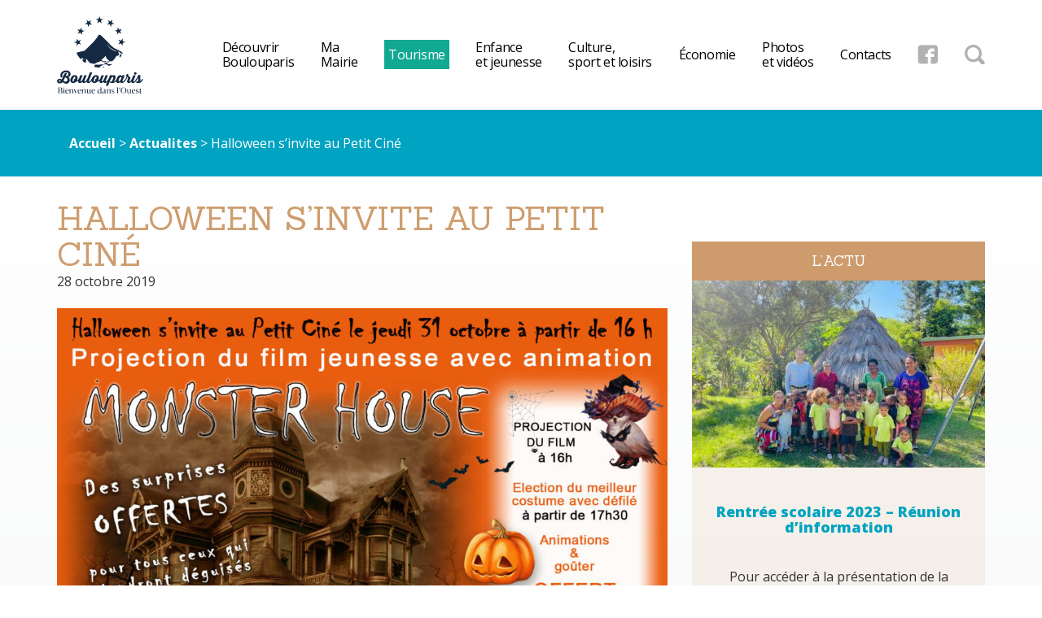

--- FILE ---
content_type: text/html; charset=UTF-8
request_url: https://www.boulouparis.nc/halloween-sinvite-au-petit-cine/
body_size: 16601
content:
<!DOCTYPE html>
<!--[if IE 7]>
<html class="ie ie7" lang="fr-FR">
<![endif]-->
<!--[if IE 8]>
<html class="ie ie8" lang="fr-FR">
<![endif]-->
<!--[if !(IE 7) & !(IE 8)]><!-->
<html lang="fr-FR">
<!--<![endif]-->
<head>
	<meta charset="UTF-8">
<meta name="viewport" content="initial-scale=1">
	<meta property="og:title" content="Mairie de Boulouparis"/>
	<meta property="og:type" content="page"/>
	<meta property="og:url" content=""/>
	<meta property="og:image" content=""/>
	<meta property="og:site_name" content="Mairie de Boulouparis"/>
	<meta property="og:description" content=""/>
	<title>Halloween s&#039;invite au Petit Ciné - Mairie de Boulouparis</title>
	<link rel="profile" href="https://gmpg.org/xfn/11">
	<link rel="pingback" href="https://www.boulouparis.nc/xmlrpc.php">
	<!--[if lt IE 9]>
	<script src="https://www.boulouparis.nc/wp-content/themes/boulouparis/js/html5.js"></script>
	<![endif]-->
	<script>(function(html){html.className = html.className.replace(/\bno-js\b/,'js')})(document.documentElement);</script>
<meta name='robots' content='index, follow, max-image-preview:large, max-snippet:-1, max-video-preview:-1' />

	<!-- This site is optimized with the Yoast SEO plugin v26.7 - https://yoast.com/wordpress/plugins/seo/ -->
	<title>Halloween s&#039;invite au Petit Ciné - Mairie de Boulouparis</title>
	<link rel="canonical" href="https://www.boulouparis.nc/halloween-sinvite-au-petit-cine/" />
	<meta property="og:locale" content="fr_FR" />
	<meta property="og:type" content="article" />
	<meta property="og:title" content="Halloween s&#039;invite au Petit Ciné - Mairie de Boulouparis" />
	<meta property="og:description" content="&#x1f383;Halloween s’invite au Petit ciné de Boulouparis&#x1f9df;&#x200d;&#x2640;&#xfe0f;&#x1f9db;&#x1f3fe;&#x200d;&#x2642;&#xfe0f;&#x1f47b;&#x1f47b;&#x1f47b;&#x1f383; &#x26a0;&#xfe0f; Attention &#x26a0;&#xfe0f; nombre de places limité à 40 enfants =&gt;&gt; inscrivez vous vite auprès de la Bibliothèque de Boulouparis Bi Bou Animations proposées par Boulouparis Événements" />
	<meta property="og:url" content="https://www.boulouparis.nc/halloween-sinvite-au-petit-cine/" />
	<meta property="og:site_name" content="Mairie de Boulouparis" />
	<meta property="article:published_time" content="2019-10-28T21:30:04+00:00" />
	<meta property="og:image" content="https://www.boulouparis.nc/wp-content/uploads/2019/10/IMG_3409.jpg" />
	<meta property="og:image:width" content="1772" />
	<meta property="og:image:height" content="1181" />
	<meta property="og:image:type" content="image/jpeg" />
	<meta name="author" content="mairie" />
	<meta name="twitter:card" content="summary_large_image" />
	<meta name="twitter:label1" content="Écrit par" />
	<meta name="twitter:data1" content="mairie" />
	<script type="application/ld+json" class="yoast-schema-graph">{"@context":"https://schema.org","@graph":[{"@type":"Article","@id":"https://www.boulouparis.nc/halloween-sinvite-au-petit-cine/#article","isPartOf":{"@id":"https://www.boulouparis.nc/halloween-sinvite-au-petit-cine/"},"author":{"name":"mairie","@id":"https://www.boulouparis.nc/#/schema/person/fc3e88d9c32daf8b865ef7ddea86234b"},"headline":"Halloween s&rsquo;invite au Petit Ciné","datePublished":"2019-10-28T21:30:04+00:00","mainEntityOfPage":{"@id":"https://www.boulouparis.nc/halloween-sinvite-au-petit-cine/"},"wordCount":82,"image":{"@id":"https://www.boulouparis.nc/halloween-sinvite-au-petit-cine/#primaryimage"},"thumbnailUrl":"https://www.boulouparis.nc/wp-content/uploads/2019/10/IMG_3409.jpg","articleSection":["Actualites"],"inLanguage":"fr-FR"},{"@type":"WebPage","@id":"https://www.boulouparis.nc/halloween-sinvite-au-petit-cine/","url":"https://www.boulouparis.nc/halloween-sinvite-au-petit-cine/","name":"Halloween s'invite au Petit Ciné - Mairie de Boulouparis","isPartOf":{"@id":"https://www.boulouparis.nc/#website"},"primaryImageOfPage":{"@id":"https://www.boulouparis.nc/halloween-sinvite-au-petit-cine/#primaryimage"},"image":{"@id":"https://www.boulouparis.nc/halloween-sinvite-au-petit-cine/#primaryimage"},"thumbnailUrl":"https://www.boulouparis.nc/wp-content/uploads/2019/10/IMG_3409.jpg","datePublished":"2019-10-28T21:30:04+00:00","author":{"@id":"https://www.boulouparis.nc/#/schema/person/fc3e88d9c32daf8b865ef7ddea86234b"},"breadcrumb":{"@id":"https://www.boulouparis.nc/halloween-sinvite-au-petit-cine/#breadcrumb"},"inLanguage":"fr-FR","potentialAction":[{"@type":"ReadAction","target":["https://www.boulouparis.nc/halloween-sinvite-au-petit-cine/"]}]},{"@type":"ImageObject","inLanguage":"fr-FR","@id":"https://www.boulouparis.nc/halloween-sinvite-au-petit-cine/#primaryimage","url":"https://www.boulouparis.nc/wp-content/uploads/2019/10/IMG_3409.jpg","contentUrl":"https://www.boulouparis.nc/wp-content/uploads/2019/10/IMG_3409.jpg","width":1772,"height":1181},{"@type":"BreadcrumbList","@id":"https://www.boulouparis.nc/halloween-sinvite-au-petit-cine/#breadcrumb","itemListElement":[{"@type":"ListItem","position":1,"name":"Accueil","item":"https://www.boulouparis.nc/"},{"@type":"ListItem","position":2,"name":"Halloween s&rsquo;invite au Petit Ciné"}]},{"@type":"WebSite","@id":"https://www.boulouparis.nc/#website","url":"https://www.boulouparis.nc/","name":"Mairie de Boulouparis","description":"Un site utilisant WordPress","potentialAction":[{"@type":"SearchAction","target":{"@type":"EntryPoint","urlTemplate":"https://www.boulouparis.nc/?s={search_term_string}"},"query-input":{"@type":"PropertyValueSpecification","valueRequired":true,"valueName":"search_term_string"}}],"inLanguage":"fr-FR"},{"@type":"Person","@id":"https://www.boulouparis.nc/#/schema/person/fc3e88d9c32daf8b865ef7ddea86234b","name":"mairie"}]}</script>
	<!-- / Yoast SEO plugin. -->


<link rel='dns-prefetch' href='//fonts.googleapis.com' />
<link href='https://fonts.gstatic.com' crossorigin rel='preconnect' />
<link rel="alternate" type="application/rss+xml" title="Mairie de Boulouparis &raquo; Flux" href="https://www.boulouparis.nc/feed/" />
<link rel="alternate" type="application/rss+xml" title="Mairie de Boulouparis &raquo; Flux des commentaires" href="https://www.boulouparis.nc/comments/feed/" />
<link rel="alternate" title="oEmbed (JSON)" type="application/json+oembed" href="https://www.boulouparis.nc/wp-json/oembed/1.0/embed?url=https%3A%2F%2Fwww.boulouparis.nc%2Fhalloween-sinvite-au-petit-cine%2F" />
<link rel="alternate" title="oEmbed (XML)" type="text/xml+oembed" href="https://www.boulouparis.nc/wp-json/oembed/1.0/embed?url=https%3A%2F%2Fwww.boulouparis.nc%2Fhalloween-sinvite-au-petit-cine%2F&#038;format=xml" />
<style id='wp-img-auto-sizes-contain-inline-css' type='text/css'>
img:is([sizes=auto i],[sizes^="auto," i]){contain-intrinsic-size:3000px 1500px}
/*# sourceURL=wp-img-auto-sizes-contain-inline-css */
</style>
<style id='wp-block-library-inline-css' type='text/css'>
:root{--wp-block-synced-color:#7a00df;--wp-block-synced-color--rgb:122,0,223;--wp-bound-block-color:var(--wp-block-synced-color);--wp-editor-canvas-background:#ddd;--wp-admin-theme-color:#007cba;--wp-admin-theme-color--rgb:0,124,186;--wp-admin-theme-color-darker-10:#006ba1;--wp-admin-theme-color-darker-10--rgb:0,107,160.5;--wp-admin-theme-color-darker-20:#005a87;--wp-admin-theme-color-darker-20--rgb:0,90,135;--wp-admin-border-width-focus:2px}@media (min-resolution:192dpi){:root{--wp-admin-border-width-focus:1.5px}}.wp-element-button{cursor:pointer}:root .has-very-light-gray-background-color{background-color:#eee}:root .has-very-dark-gray-background-color{background-color:#313131}:root .has-very-light-gray-color{color:#eee}:root .has-very-dark-gray-color{color:#313131}:root .has-vivid-green-cyan-to-vivid-cyan-blue-gradient-background{background:linear-gradient(135deg,#00d084,#0693e3)}:root .has-purple-crush-gradient-background{background:linear-gradient(135deg,#34e2e4,#4721fb 50%,#ab1dfe)}:root .has-hazy-dawn-gradient-background{background:linear-gradient(135deg,#faaca8,#dad0ec)}:root .has-subdued-olive-gradient-background{background:linear-gradient(135deg,#fafae1,#67a671)}:root .has-atomic-cream-gradient-background{background:linear-gradient(135deg,#fdd79a,#004a59)}:root .has-nightshade-gradient-background{background:linear-gradient(135deg,#330968,#31cdcf)}:root .has-midnight-gradient-background{background:linear-gradient(135deg,#020381,#2874fc)}:root{--wp--preset--font-size--normal:16px;--wp--preset--font-size--huge:42px}.has-regular-font-size{font-size:1em}.has-larger-font-size{font-size:2.625em}.has-normal-font-size{font-size:var(--wp--preset--font-size--normal)}.has-huge-font-size{font-size:var(--wp--preset--font-size--huge)}.has-text-align-center{text-align:center}.has-text-align-left{text-align:left}.has-text-align-right{text-align:right}.has-fit-text{white-space:nowrap!important}#end-resizable-editor-section{display:none}.aligncenter{clear:both}.items-justified-left{justify-content:flex-start}.items-justified-center{justify-content:center}.items-justified-right{justify-content:flex-end}.items-justified-space-between{justify-content:space-between}.screen-reader-text{border:0;clip-path:inset(50%);height:1px;margin:-1px;overflow:hidden;padding:0;position:absolute;width:1px;word-wrap:normal!important}.screen-reader-text:focus{background-color:#ddd;clip-path:none;color:#444;display:block;font-size:1em;height:auto;left:5px;line-height:normal;padding:15px 23px 14px;text-decoration:none;top:5px;width:auto;z-index:100000}html :where(.has-border-color){border-style:solid}html :where([style*=border-top-color]){border-top-style:solid}html :where([style*=border-right-color]){border-right-style:solid}html :where([style*=border-bottom-color]){border-bottom-style:solid}html :where([style*=border-left-color]){border-left-style:solid}html :where([style*=border-width]){border-style:solid}html :where([style*=border-top-width]){border-top-style:solid}html :where([style*=border-right-width]){border-right-style:solid}html :where([style*=border-bottom-width]){border-bottom-style:solid}html :where([style*=border-left-width]){border-left-style:solid}html :where(img[class*=wp-image-]){height:auto;max-width:100%}:where(figure){margin:0 0 1em}html :where(.is-position-sticky){--wp-admin--admin-bar--position-offset:var(--wp-admin--admin-bar--height,0px)}@media screen and (max-width:600px){html :where(.is-position-sticky){--wp-admin--admin-bar--position-offset:0px}}

/*# sourceURL=wp-block-library-inline-css */
</style><style id='global-styles-inline-css' type='text/css'>
:root{--wp--preset--aspect-ratio--square: 1;--wp--preset--aspect-ratio--4-3: 4/3;--wp--preset--aspect-ratio--3-4: 3/4;--wp--preset--aspect-ratio--3-2: 3/2;--wp--preset--aspect-ratio--2-3: 2/3;--wp--preset--aspect-ratio--16-9: 16/9;--wp--preset--aspect-ratio--9-16: 9/16;--wp--preset--color--black: #000000;--wp--preset--color--cyan-bluish-gray: #abb8c3;--wp--preset--color--white: #ffffff;--wp--preset--color--pale-pink: #f78da7;--wp--preset--color--vivid-red: #cf2e2e;--wp--preset--color--luminous-vivid-orange: #ff6900;--wp--preset--color--luminous-vivid-amber: #fcb900;--wp--preset--color--light-green-cyan: #7bdcb5;--wp--preset--color--vivid-green-cyan: #00d084;--wp--preset--color--pale-cyan-blue: #8ed1fc;--wp--preset--color--vivid-cyan-blue: #0693e3;--wp--preset--color--vivid-purple: #9b51e0;--wp--preset--gradient--vivid-cyan-blue-to-vivid-purple: linear-gradient(135deg,rgb(6,147,227) 0%,rgb(155,81,224) 100%);--wp--preset--gradient--light-green-cyan-to-vivid-green-cyan: linear-gradient(135deg,rgb(122,220,180) 0%,rgb(0,208,130) 100%);--wp--preset--gradient--luminous-vivid-amber-to-luminous-vivid-orange: linear-gradient(135deg,rgb(252,185,0) 0%,rgb(255,105,0) 100%);--wp--preset--gradient--luminous-vivid-orange-to-vivid-red: linear-gradient(135deg,rgb(255,105,0) 0%,rgb(207,46,46) 100%);--wp--preset--gradient--very-light-gray-to-cyan-bluish-gray: linear-gradient(135deg,rgb(238,238,238) 0%,rgb(169,184,195) 100%);--wp--preset--gradient--cool-to-warm-spectrum: linear-gradient(135deg,rgb(74,234,220) 0%,rgb(151,120,209) 20%,rgb(207,42,186) 40%,rgb(238,44,130) 60%,rgb(251,105,98) 80%,rgb(254,248,76) 100%);--wp--preset--gradient--blush-light-purple: linear-gradient(135deg,rgb(255,206,236) 0%,rgb(152,150,240) 100%);--wp--preset--gradient--blush-bordeaux: linear-gradient(135deg,rgb(254,205,165) 0%,rgb(254,45,45) 50%,rgb(107,0,62) 100%);--wp--preset--gradient--luminous-dusk: linear-gradient(135deg,rgb(255,203,112) 0%,rgb(199,81,192) 50%,rgb(65,88,208) 100%);--wp--preset--gradient--pale-ocean: linear-gradient(135deg,rgb(255,245,203) 0%,rgb(182,227,212) 50%,rgb(51,167,181) 100%);--wp--preset--gradient--electric-grass: linear-gradient(135deg,rgb(202,248,128) 0%,rgb(113,206,126) 100%);--wp--preset--gradient--midnight: linear-gradient(135deg,rgb(2,3,129) 0%,rgb(40,116,252) 100%);--wp--preset--font-size--small: 13px;--wp--preset--font-size--medium: 20px;--wp--preset--font-size--large: 36px;--wp--preset--font-size--x-large: 42px;--wp--preset--spacing--20: 0.44rem;--wp--preset--spacing--30: 0.67rem;--wp--preset--spacing--40: 1rem;--wp--preset--spacing--50: 1.5rem;--wp--preset--spacing--60: 2.25rem;--wp--preset--spacing--70: 3.38rem;--wp--preset--spacing--80: 5.06rem;--wp--preset--shadow--natural: 6px 6px 9px rgba(0, 0, 0, 0.2);--wp--preset--shadow--deep: 12px 12px 50px rgba(0, 0, 0, 0.4);--wp--preset--shadow--sharp: 6px 6px 0px rgba(0, 0, 0, 0.2);--wp--preset--shadow--outlined: 6px 6px 0px -3px rgb(255, 255, 255), 6px 6px rgb(0, 0, 0);--wp--preset--shadow--crisp: 6px 6px 0px rgb(0, 0, 0);}:where(.is-layout-flex){gap: 0.5em;}:where(.is-layout-grid){gap: 0.5em;}body .is-layout-flex{display: flex;}.is-layout-flex{flex-wrap: wrap;align-items: center;}.is-layout-flex > :is(*, div){margin: 0;}body .is-layout-grid{display: grid;}.is-layout-grid > :is(*, div){margin: 0;}:where(.wp-block-columns.is-layout-flex){gap: 2em;}:where(.wp-block-columns.is-layout-grid){gap: 2em;}:where(.wp-block-post-template.is-layout-flex){gap: 1.25em;}:where(.wp-block-post-template.is-layout-grid){gap: 1.25em;}.has-black-color{color: var(--wp--preset--color--black) !important;}.has-cyan-bluish-gray-color{color: var(--wp--preset--color--cyan-bluish-gray) !important;}.has-white-color{color: var(--wp--preset--color--white) !important;}.has-pale-pink-color{color: var(--wp--preset--color--pale-pink) !important;}.has-vivid-red-color{color: var(--wp--preset--color--vivid-red) !important;}.has-luminous-vivid-orange-color{color: var(--wp--preset--color--luminous-vivid-orange) !important;}.has-luminous-vivid-amber-color{color: var(--wp--preset--color--luminous-vivid-amber) !important;}.has-light-green-cyan-color{color: var(--wp--preset--color--light-green-cyan) !important;}.has-vivid-green-cyan-color{color: var(--wp--preset--color--vivid-green-cyan) !important;}.has-pale-cyan-blue-color{color: var(--wp--preset--color--pale-cyan-blue) !important;}.has-vivid-cyan-blue-color{color: var(--wp--preset--color--vivid-cyan-blue) !important;}.has-vivid-purple-color{color: var(--wp--preset--color--vivid-purple) !important;}.has-black-background-color{background-color: var(--wp--preset--color--black) !important;}.has-cyan-bluish-gray-background-color{background-color: var(--wp--preset--color--cyan-bluish-gray) !important;}.has-white-background-color{background-color: var(--wp--preset--color--white) !important;}.has-pale-pink-background-color{background-color: var(--wp--preset--color--pale-pink) !important;}.has-vivid-red-background-color{background-color: var(--wp--preset--color--vivid-red) !important;}.has-luminous-vivid-orange-background-color{background-color: var(--wp--preset--color--luminous-vivid-orange) !important;}.has-luminous-vivid-amber-background-color{background-color: var(--wp--preset--color--luminous-vivid-amber) !important;}.has-light-green-cyan-background-color{background-color: var(--wp--preset--color--light-green-cyan) !important;}.has-vivid-green-cyan-background-color{background-color: var(--wp--preset--color--vivid-green-cyan) !important;}.has-pale-cyan-blue-background-color{background-color: var(--wp--preset--color--pale-cyan-blue) !important;}.has-vivid-cyan-blue-background-color{background-color: var(--wp--preset--color--vivid-cyan-blue) !important;}.has-vivid-purple-background-color{background-color: var(--wp--preset--color--vivid-purple) !important;}.has-black-border-color{border-color: var(--wp--preset--color--black) !important;}.has-cyan-bluish-gray-border-color{border-color: var(--wp--preset--color--cyan-bluish-gray) !important;}.has-white-border-color{border-color: var(--wp--preset--color--white) !important;}.has-pale-pink-border-color{border-color: var(--wp--preset--color--pale-pink) !important;}.has-vivid-red-border-color{border-color: var(--wp--preset--color--vivid-red) !important;}.has-luminous-vivid-orange-border-color{border-color: var(--wp--preset--color--luminous-vivid-orange) !important;}.has-luminous-vivid-amber-border-color{border-color: var(--wp--preset--color--luminous-vivid-amber) !important;}.has-light-green-cyan-border-color{border-color: var(--wp--preset--color--light-green-cyan) !important;}.has-vivid-green-cyan-border-color{border-color: var(--wp--preset--color--vivid-green-cyan) !important;}.has-pale-cyan-blue-border-color{border-color: var(--wp--preset--color--pale-cyan-blue) !important;}.has-vivid-cyan-blue-border-color{border-color: var(--wp--preset--color--vivid-cyan-blue) !important;}.has-vivid-purple-border-color{border-color: var(--wp--preset--color--vivid-purple) !important;}.has-vivid-cyan-blue-to-vivid-purple-gradient-background{background: var(--wp--preset--gradient--vivid-cyan-blue-to-vivid-purple) !important;}.has-light-green-cyan-to-vivid-green-cyan-gradient-background{background: var(--wp--preset--gradient--light-green-cyan-to-vivid-green-cyan) !important;}.has-luminous-vivid-amber-to-luminous-vivid-orange-gradient-background{background: var(--wp--preset--gradient--luminous-vivid-amber-to-luminous-vivid-orange) !important;}.has-luminous-vivid-orange-to-vivid-red-gradient-background{background: var(--wp--preset--gradient--luminous-vivid-orange-to-vivid-red) !important;}.has-very-light-gray-to-cyan-bluish-gray-gradient-background{background: var(--wp--preset--gradient--very-light-gray-to-cyan-bluish-gray) !important;}.has-cool-to-warm-spectrum-gradient-background{background: var(--wp--preset--gradient--cool-to-warm-spectrum) !important;}.has-blush-light-purple-gradient-background{background: var(--wp--preset--gradient--blush-light-purple) !important;}.has-blush-bordeaux-gradient-background{background: var(--wp--preset--gradient--blush-bordeaux) !important;}.has-luminous-dusk-gradient-background{background: var(--wp--preset--gradient--luminous-dusk) !important;}.has-pale-ocean-gradient-background{background: var(--wp--preset--gradient--pale-ocean) !important;}.has-electric-grass-gradient-background{background: var(--wp--preset--gradient--electric-grass) !important;}.has-midnight-gradient-background{background: var(--wp--preset--gradient--midnight) !important;}.has-small-font-size{font-size: var(--wp--preset--font-size--small) !important;}.has-medium-font-size{font-size: var(--wp--preset--font-size--medium) !important;}.has-large-font-size{font-size: var(--wp--preset--font-size--large) !important;}.has-x-large-font-size{font-size: var(--wp--preset--font-size--x-large) !important;}
/*# sourceURL=global-styles-inline-css */
</style>

<style id='classic-theme-styles-inline-css' type='text/css'>
/*! This file is auto-generated */
.wp-block-button__link{color:#fff;background-color:#32373c;border-radius:9999px;box-shadow:none;text-decoration:none;padding:calc(.667em + 2px) calc(1.333em + 2px);font-size:1.125em}.wp-block-file__button{background:#32373c;color:#fff;text-decoration:none}
/*# sourceURL=/wp-includes/css/classic-themes.min.css */
</style>
<link rel='stylesheet' id='bsk-pdf-manager-pro-css-css' href='https://www.boulouparis.nc/wp-content/plugins/bsk-pdf-manager-pro/css/bsk-pdf-manager-pro.css?ver=1764803836' type='text/css' media='all' />
<link rel='stylesheet' id='contact-form-7-css' href='https://www.boulouparis.nc/wp-content/plugins/contact-form-7/includes/css/styles.css?ver=6.1.4' type='text/css' media='all' />
<style id='responsive-menu-inline-css' type='text/css'>
/** This file is major component of this plugin so please don't try to edit here. */
#rmp_menu_trigger-2371 {
  width: 55px;
  height: 55px;
  position: absolute;
  top: 15px;
  border-radius: 5px;
  display: none;
  text-decoration: none;
  right: 5%;
  background: transparent;
  transition: transform 0.5s, background-color 0.5s;
}
#rmp_menu_trigger-2371 .rmp-trigger-box {
  width: 25px;
  color: #ffffff;
}
#rmp_menu_trigger-2371 .rmp-trigger-icon-active, #rmp_menu_trigger-2371 .rmp-trigger-text-open {
  display: none;
}
#rmp_menu_trigger-2371.is-active .rmp-trigger-icon-active, #rmp_menu_trigger-2371.is-active .rmp-trigger-text-open {
  display: inline;
}
#rmp_menu_trigger-2371.is-active .rmp-trigger-icon-inactive, #rmp_menu_trigger-2371.is-active .rmp-trigger-text {
  display: none;
}
#rmp_menu_trigger-2371 .rmp-trigger-label {
  color: #ffffff;
  pointer-events: none;
  line-height: 13px;
  font-family: inherit;
  font-size: 14px;
  display: inline;
  text-transform: inherit;
}
#rmp_menu_trigger-2371 .rmp-trigger-label.rmp-trigger-label-top {
  display: block;
  margin-bottom: 12px;
}
#rmp_menu_trigger-2371 .rmp-trigger-label.rmp-trigger-label-bottom {
  display: block;
  margin-top: 12px;
}
#rmp_menu_trigger-2371 .responsive-menu-pro-inner {
  display: block;
}
#rmp_menu_trigger-2371 .rmp-trigger-icon-inactive .rmp-font-icon {
  color: #836a4c;
}
#rmp_menu_trigger-2371 .responsive-menu-pro-inner, #rmp_menu_trigger-2371 .responsive-menu-pro-inner::before, #rmp_menu_trigger-2371 .responsive-menu-pro-inner::after {
  width: 25px;
  height: 3px;
  background-color: #836a4c;
  border-radius: 4px;
  position: absolute;
}
#rmp_menu_trigger-2371 .rmp-trigger-icon-active .rmp-font-icon {
  color: #836a4c;
}
#rmp_menu_trigger-2371.is-active .responsive-menu-pro-inner, #rmp_menu_trigger-2371.is-active .responsive-menu-pro-inner::before, #rmp_menu_trigger-2371.is-active .responsive-menu-pro-inner::after {
  background-color: #836a4c;
}
#rmp_menu_trigger-2371:hover .rmp-trigger-icon-inactive .rmp-font-icon {
  color: #836a4c;
}
#rmp_menu_trigger-2371:not(.is-active):hover .responsive-menu-pro-inner, #rmp_menu_trigger-2371:not(.is-active):hover .responsive-menu-pro-inner::before, #rmp_menu_trigger-2371:not(.is-active):hover .responsive-menu-pro-inner::after {
  background-color: #836a4c;
}
#rmp_menu_trigger-2371 .responsive-menu-pro-inner::before {
  top: 10px;
}
#rmp_menu_trigger-2371 .responsive-menu-pro-inner::after {
  bottom: 10px;
}
#rmp_menu_trigger-2371.is-active .responsive-menu-pro-inner::after {
  bottom: 0;
}
/* Hamburger menu styling */
@media screen and (max-width: 1200px) {
  /** Menu Title Style */
  /** Menu Additional Content Style */
  #rmp_menu_trigger-2371 {
    display: block;
  }
  #rmp-container-2371 {
    position: fixed;
    top: 0;
    margin: 0;
    transition: transform 0.5s;
    overflow: auto;
    display: block;
    width: 75%;
    background-color: #836a4c;
    background-image: url("");
    height: 100%;
    left: 0;
    padding-top: 0px;
    padding-left: 0px;
    padding-bottom: 0px;
    padding-right: 0px;
  }
  #rmp-menu-wrap-2371 {
    padding-top: 0px;
    padding-left: 0px;
    padding-bottom: 0px;
    padding-right: 0px;
    background-color: #836a4c;
  }
  #rmp-menu-wrap-2371 .rmp-menu, #rmp-menu-wrap-2371 .rmp-submenu {
    width: 100%;
    box-sizing: border-box;
    margin: 0;
    padding: 0;
  }
  #rmp-menu-wrap-2371 .rmp-submenu-depth-1 .rmp-menu-item-link {
    padding-left: 10%;
  }
  #rmp-menu-wrap-2371 .rmp-submenu-depth-2 .rmp-menu-item-link {
    padding-left: 15%;
  }
  #rmp-menu-wrap-2371 .rmp-submenu-depth-3 .rmp-menu-item-link {
    padding-left: 20%;
  }
  #rmp-menu-wrap-2371 .rmp-submenu-depth-4 .rmp-menu-item-link {
    padding-left: 25%;
  }
  #rmp-menu-wrap-2371 .rmp-submenu.rmp-submenu-open {
    display: block;
  }
  #rmp-menu-wrap-2371 .rmp-menu-item {
    width: 100%;
    list-style: none;
    margin: 0;
  }
  #rmp-menu-wrap-2371 .rmp-menu-item-link {
    height: 40px;
    line-height: 40px;
    font-size: 18px;
    border-bottom: 1px solid #836a4c;
    font-family: inherit;
    color: #ffffff;
    text-align: left;
    background-color: #836a4c;
    font-weight: normal;
    letter-spacing: 0px;
    display: block;
    box-sizing: border-box;
    width: 100%;
    text-decoration: none;
    position: relative;
    overflow: hidden;
    transition: background-color 0.5s, border-color 0.5s, 0.5s;
    padding: 0 5%;
    padding-right: 50px;
  }
  #rmp-menu-wrap-2371 .rmp-menu-item-link:after, #rmp-menu-wrap-2371 .rmp-menu-item-link:before {
    display: none;
  }
  #rmp-menu-wrap-2371 .rmp-menu-item-link:hover, #rmp-menu-wrap-2371 .rmp-menu-item-link:focus {
    color: #ffffff;
    border-color: #836a4c;
    background-color: #836a4c;
  }
  #rmp-menu-wrap-2371 .rmp-menu-item-link:focus {
    outline: none;
    border-color: unset;
    box-shadow: unset;
  }
  #rmp-menu-wrap-2371 .rmp-menu-item-link .rmp-font-icon {
    height: 40px;
    line-height: 40px;
    margin-right: 10px;
    font-size: 18px;
  }
  #rmp-menu-wrap-2371 .rmp-menu-current-item .rmp-menu-item-link {
    color: #ffffff;
    border-color: #836a4c;
    background-color: #836a4c;
  }
  #rmp-menu-wrap-2371 .rmp-menu-current-item .rmp-menu-item-link:hover, #rmp-menu-wrap-2371 .rmp-menu-current-item .rmp-menu-item-link:focus {
    color: #ffffff;
    border-color: #836a4c;
    background-color: #836a4c;
  }
  #rmp-menu-wrap-2371 .rmp-menu-subarrow {
    position: absolute;
    top: 0;
    bottom: 0;
    text-align: center;
    overflow: hidden;
    background-size: cover;
    overflow: hidden;
    right: 0;
    border-left-style: solid;
    border-left-color: #212121;
    border-left-width: 1px;
    height: 40px;
    width: 40px;
    color: #ffffff;
    background-color: #212121;
  }
  #rmp-menu-wrap-2371 .rmp-menu-subarrow svg {
    fill: #ffffff;
  }
  #rmp-menu-wrap-2371 .rmp-menu-subarrow:hover {
    color: #ffffff;
    border-color: #3f3f3f;
    background-color: #3f3f3f;
  }
  #rmp-menu-wrap-2371 .rmp-menu-subarrow:hover svg {
    fill: #ffffff;
  }
  #rmp-menu-wrap-2371 .rmp-menu-subarrow .rmp-font-icon {
    margin-right: unset;
  }
  #rmp-menu-wrap-2371 .rmp-menu-subarrow * {
    vertical-align: middle;
    line-height: 40px;
  }
  #rmp-menu-wrap-2371 .rmp-menu-subarrow-active {
    display: block;
    background-size: cover;
    color: #ffffff;
    border-color: #212121;
    background-color: #212121;
  }
  #rmp-menu-wrap-2371 .rmp-menu-subarrow-active svg {
    fill: #ffffff;
  }
  #rmp-menu-wrap-2371 .rmp-menu-subarrow-active:hover {
    color: #ffffff;
    border-color: #3f3f3f;
    background-color: #3f3f3f;
  }
  #rmp-menu-wrap-2371 .rmp-menu-subarrow-active:hover svg {
    fill: #ffffff;
  }
  #rmp-menu-wrap-2371 .rmp-submenu {
    display: none;
  }
  #rmp-menu-wrap-2371 .rmp-submenu .rmp-menu-item-link {
    height: 40px;
    line-height: 40px;
    letter-spacing: 0px;
    font-size: 18px;
    border-bottom: 1px solid #836a4c;
    font-family: inherit;
    font-weight: normal;
    color: #ffffff;
    text-align: left;
    background-color: #836a4c;
  }
  #rmp-menu-wrap-2371 .rmp-submenu .rmp-menu-item-link:hover, #rmp-menu-wrap-2371 .rmp-submenu .rmp-menu-item-link:focus {
    color: #ffffff;
    border-color: #836a4c;
    background-color: #836a4c;
  }
  #rmp-menu-wrap-2371 .rmp-submenu .rmp-menu-current-item .rmp-menu-item-link {
    color: #ffffff;
    border-color: #836a4c;
    background-color: #836a4c;
  }
  #rmp-menu-wrap-2371 .rmp-submenu .rmp-menu-current-item .rmp-menu-item-link:hover, #rmp-menu-wrap-2371 .rmp-submenu .rmp-menu-current-item .rmp-menu-item-link:focus {
    color: #ffffff;
    border-color: #836a4c;
    background-color: #836a4c;
  }
  #rmp-menu-wrap-2371 .rmp-submenu .rmp-menu-subarrow {
    right: 0;
    border-right: unset;
    border-left-style: solid;
    border-left-color: #212121;
    border-left-width: 1px;
    height: 40px;
    line-height: 40px;
    width: 40px;
    color: #ffffff;
    background-color: #212121;
  }
  #rmp-menu-wrap-2371 .rmp-submenu .rmp-menu-subarrow:hover {
    color: #ffffff;
    border-color: #3f3f3f;
    background-color: #3f3f3f;
  }
  #rmp-menu-wrap-2371 .rmp-submenu .rmp-menu-subarrow-active {
    color: #ffffff;
    border-color: #212121;
    background-color: #212121;
  }
  #rmp-menu-wrap-2371 .rmp-submenu .rmp-menu-subarrow-active:hover {
    color: #ffffff;
    border-color: #3f3f3f;
    background-color: #3f3f3f;
  }
  #rmp-menu-wrap-2371 .rmp-menu-item-description {
    margin: 0;
    padding: 5px 5%;
    opacity: 0.8;
    color: #ffffff;
  }
  #rmp-search-box-2371 {
    display: block;
    padding-top: 0px;
    padding-left: 5%;
    padding-bottom: 0px;
    padding-right: 5%;
  }
  #rmp-search-box-2371 .rmp-search-form {
    margin: 0;
  }
  #rmp-search-box-2371 .rmp-search-box {
    background: #ffffff;
    border: 1px solid #dadada;
    color: #ffffff;
    width: 100%;
    padding: 0 5%;
    border-radius: 30px;
    height: 45px;
    -webkit-appearance: none;
  }
  #rmp-search-box-2371 .rmp-search-box::placeholder {
    color: #c7c7cd;
  }
  #rmp-search-box-2371 .rmp-search-box:focus {
    background-color: #ffffff;
    outline: 2px solid #dadada;
    color: #ffffff;
  }
  #rmp-menu-title-2371 {
    background-color: #836a4c;
    color: #ffffff;
    text-align: left;
    font-size: 18px;
    padding-top: 10%;
    padding-left: 5%;
    padding-bottom: 0%;
    padding-right: 5%;
    font-weight: 400;
    transition: background-color 0.5s, border-color 0.5s, color 0.5s;
  }
  #rmp-menu-title-2371:hover {
    background-color: #836a4c;
    color: #ffffff;
  }
  #rmp-menu-title-2371 > .rmp-menu-title-link {
    color: #ffffff;
    width: 100%;
    background-color: unset;
    text-decoration: none;
  }
  #rmp-menu-title-2371 > .rmp-menu-title-link:hover {
    color: #ffffff;
  }
  #rmp-menu-title-2371 .rmp-font-icon {
    font-size: 18px;
  }
  #rmp-menu-additional-content-2371 {
    padding-top: 0px;
    padding-left: 5%;
    padding-bottom: 0px;
    padding-right: 5%;
    color: #ffffff;
    text-align: center;
    font-size: 16px;
  }
}
/**
This file contents common styling of menus.
*/
.rmp-container {
  display: none;
  visibility: visible;
  padding: 0px 0px 0px 0px;
  z-index: 99998;
  transition: all 0.3s;
  /** Scrolling bar in menu setting box **/
}
.rmp-container.rmp-fade-top, .rmp-container.rmp-fade-left, .rmp-container.rmp-fade-right, .rmp-container.rmp-fade-bottom {
  display: none;
}
.rmp-container.rmp-slide-left, .rmp-container.rmp-push-left {
  transform: translateX(-100%);
  -ms-transform: translateX(-100%);
  -webkit-transform: translateX(-100%);
  -moz-transform: translateX(-100%);
}
.rmp-container.rmp-slide-left.rmp-menu-open, .rmp-container.rmp-push-left.rmp-menu-open {
  transform: translateX(0);
  -ms-transform: translateX(0);
  -webkit-transform: translateX(0);
  -moz-transform: translateX(0);
}
.rmp-container.rmp-slide-right, .rmp-container.rmp-push-right {
  transform: translateX(100%);
  -ms-transform: translateX(100%);
  -webkit-transform: translateX(100%);
  -moz-transform: translateX(100%);
}
.rmp-container.rmp-slide-right.rmp-menu-open, .rmp-container.rmp-push-right.rmp-menu-open {
  transform: translateX(0);
  -ms-transform: translateX(0);
  -webkit-transform: translateX(0);
  -moz-transform: translateX(0);
}
.rmp-container.rmp-slide-top, .rmp-container.rmp-push-top {
  transform: translateY(-100%);
  -ms-transform: translateY(-100%);
  -webkit-transform: translateY(-100%);
  -moz-transform: translateY(-100%);
}
.rmp-container.rmp-slide-top.rmp-menu-open, .rmp-container.rmp-push-top.rmp-menu-open {
  transform: translateY(0);
  -ms-transform: translateY(0);
  -webkit-transform: translateY(0);
  -moz-transform: translateY(0);
}
.rmp-container.rmp-slide-bottom, .rmp-container.rmp-push-bottom {
  transform: translateY(100%);
  -ms-transform: translateY(100%);
  -webkit-transform: translateY(100%);
  -moz-transform: translateY(100%);
}
.rmp-container.rmp-slide-bottom.rmp-menu-open, .rmp-container.rmp-push-bottom.rmp-menu-open {
  transform: translateX(0);
  -ms-transform: translateX(0);
  -webkit-transform: translateX(0);
  -moz-transform: translateX(0);
}
.rmp-container::-webkit-scrollbar {
  width: 0px;
}
.rmp-container ::-webkit-scrollbar-track {
  box-shadow: inset 0 0 5px transparent;
}
.rmp-container ::-webkit-scrollbar-thumb {
  background: transparent;
}
.rmp-container ::-webkit-scrollbar-thumb:hover {
  background: transparent;
}
.rmp-container .rmp-menu-wrap .rmp-menu {
  transition: none;
  border-radius: 0;
  box-shadow: none;
  background: none;
  border: 0;
  bottom: auto;
  box-sizing: border-box;
  clip: auto;
  color: #666;
  display: block;
  float: none;
  font-family: inherit;
  font-size: 14px;
  height: auto;
  left: auto;
  line-height: 1.7;
  list-style-type: none;
  margin: 0;
  min-height: auto;
  max-height: none;
  opacity: 1;
  outline: none;
  overflow: visible;
  padding: 0;
  position: relative;
  pointer-events: auto;
  right: auto;
  text-align: left;
  text-decoration: none;
  text-indent: 0;
  text-transform: none;
  transform: none;
  top: auto;
  visibility: inherit;
  width: auto;
  word-wrap: break-word;
  white-space: normal;
}
.rmp-container .rmp-menu-additional-content {
  display: block;
  word-break: break-word;
}
.rmp-container .rmp-menu-title {
  display: flex;
  flex-direction: column;
}
.rmp-container .rmp-menu-title .rmp-menu-title-image {
  max-width: 100%;
  margin-bottom: 15px;
  display: block;
  margin: auto;
  margin-bottom: 15px;
}
button.rmp_menu_trigger {
  z-index: 999999;
  overflow: hidden;
  outline: none;
  border: 0;
  display: none;
  margin: 0;
  transition: transform 0.5s, background-color 0.5s;
  padding: 0;
}
button.rmp_menu_trigger .responsive-menu-pro-inner::before, button.rmp_menu_trigger .responsive-menu-pro-inner::after {
  content: "";
  display: block;
}
button.rmp_menu_trigger .responsive-menu-pro-inner::before {
  top: 10px;
}
button.rmp_menu_trigger .responsive-menu-pro-inner::after {
  bottom: 10px;
}
button.rmp_menu_trigger .rmp-trigger-box {
  width: 40px;
  display: inline-block;
  position: relative;
  pointer-events: none;
  vertical-align: super;
}
/*  Menu Trigger Boring Animation */
.rmp-menu-trigger-boring .responsive-menu-pro-inner {
  transition-property: none;
}
.rmp-menu-trigger-boring .responsive-menu-pro-inner::after, .rmp-menu-trigger-boring .responsive-menu-pro-inner::before {
  transition-property: none;
}
.rmp-menu-trigger-boring.is-active .responsive-menu-pro-inner {
  transform: rotate(45deg);
}
.rmp-menu-trigger-boring.is-active .responsive-menu-pro-inner:before {
  top: 0;
  opacity: 0;
}
.rmp-menu-trigger-boring.is-active .responsive-menu-pro-inner:after {
  bottom: 0;
  transform: rotate(-90deg);
}

/*# sourceURL=responsive-menu-inline-css */
</style>
<link rel='stylesheet' id='dashicons-css' href='https://www.boulouparis.nc/wp-includes/css/dashicons.min.css?ver=6.9' type='text/css' media='all' />
<link rel='stylesheet' id='twentyfifteen-fonts-css' href='https://fonts.googleapis.com/css?family=Noto+Sans%3A400italic%2C700italic%2C400%2C700%7CNoto+Serif%3A400italic%2C700italic%2C400%2C700%7CInconsolata%3A400%2C700&#038;subset=latin%2Clatin-ext' type='text/css' media='all' />
<link rel='stylesheet' id='genericons-css' href='https://www.boulouparis.nc/wp-content/themes/boulouparis/genericons/genericons.css?ver=3.2' type='text/css' media='all' />
<link rel='stylesheet' id='twentyfifteen-style-css' href='https://www.boulouparis.nc/wp-content/themes/boulouparis/style.css?ver=6.9' type='text/css' media='all' />
<style id='twentyfifteen-style-inline-css' type='text/css'>

			.post-navigation .nav-previous { background-image: url(https://www.boulouparis.nc/wp-content/uploads/2019/08/concept-of-architectural-design-of-a-city-emerging-from-the-map-776x390-540x330.jpg); }
			.post-navigation .nav-previous .post-title, .post-navigation .nav-previous a:hover .post-title, .post-navigation .nav-previous .meta-nav { color: #fff; }
			.post-navigation .nav-previous a:before { background-color: rgba(0, 0, 0, 0.4); }
		
			.post-navigation .nav-next { background-image: url(https://www.boulouparis.nc/wp-content/uploads/2019/11/20191120140824-1-pdf.jpg); border-top: 0; }
			.post-navigation .nav-next .post-title, .post-navigation .nav-next a:hover .post-title, .post-navigation .nav-next .meta-nav { color: #fff; }
			.post-navigation .nav-next a:before { background-color: rgba(0, 0, 0, 0.4); }
		
/*# sourceURL=twentyfifteen-style-inline-css */
</style>
<script type="text/javascript" src="https://www.boulouparis.nc/wp-includes/js/jquery/jquery.min.js?ver=3.7.1" id="jquery-core-js"></script>
<script type="text/javascript" src="https://www.boulouparis.nc/wp-includes/js/jquery/jquery-migrate.min.js?ver=3.4.1" id="jquery-migrate-js"></script>
<script type="text/javascript" id="bsk-pdf-manager-pro-js-extra">
/* <![CDATA[ */
var bsk_pdf_pro = {"ajaxurl":"https://www.boulouparis.nc/wp-admin/admin-ajax.php"};
//# sourceURL=bsk-pdf-manager-pro-js-extra
/* ]]> */
</script>
<script type="text/javascript" src="https://www.boulouparis.nc/wp-content/plugins/bsk-pdf-manager-pro/js/bsk_pdf_manager_pro.js?ver=1764803836" id="bsk-pdf-manager-pro-js"></script>
<script type="text/javascript" id="rmp_menu_scripts-js-extra">
/* <![CDATA[ */
var rmp_menu = {"ajaxURL":"https://www.boulouparis.nc/wp-admin/admin-ajax.php","wp_nonce":"b24b8b20c5","menu":[{"menu_theme":null,"theme_type":"default","theme_location_menu":"","submenu_submenu_arrow_width":"40","submenu_submenu_arrow_width_unit":"px","submenu_submenu_arrow_height":"40","submenu_submenu_arrow_height_unit":"px","submenu_arrow_position":"right","submenu_sub_arrow_background_colour":"#212121","submenu_sub_arrow_background_hover_colour":"#3f3f3f","submenu_sub_arrow_background_colour_active":"#212121","submenu_sub_arrow_background_hover_colour_active":"#3f3f3f","submenu_sub_arrow_border_width":"1","submenu_sub_arrow_border_width_unit":"px","submenu_sub_arrow_border_colour":"#212121","submenu_sub_arrow_border_hover_colour":"#3f3f3f","submenu_sub_arrow_border_colour_active":"#212121","submenu_sub_arrow_border_hover_colour_active":"#3f3f3f","submenu_sub_arrow_shape_colour":"#ffffff","submenu_sub_arrow_shape_hover_colour":"#ffffff","submenu_sub_arrow_shape_colour_active":"#ffffff","submenu_sub_arrow_shape_hover_colour_active":"#ffffff","use_header_bar":"off","header_bar_items_order":"{\"logo\":\"on\",\"title\":\"on\",\"search\":\"on\",\"html content\":\"on\"}","header_bar_title":"","header_bar_html_content":"","header_bar_logo":"","header_bar_logo_link":"","header_bar_logo_width":null,"header_bar_logo_width_unit":"%","header_bar_logo_height":null,"header_bar_logo_height_unit":"px","header_bar_height":"80","header_bar_height_unit":"px","header_bar_padding":{"top":"0px","right":"5%","bottom":"0px","left":"5%"},"header_bar_font":"","header_bar_font_size":"14","header_bar_font_size_unit":"px","header_bar_text_color":"#ffffff","header_bar_background_color":"#ffffff","header_bar_breakpoint":"800","header_bar_position_type":"fixed","header_bar_adjust_page":null,"header_bar_scroll_enable":"off","header_bar_scroll_background_color":"#36bdf6","mobile_breakpoint":"600","tablet_breakpoint":"1200","transition_speed":"0.5","sub_menu_speed":"0.2","show_menu_on_page_load":"","menu_disable_scrolling":"off","menu_overlay":"off","menu_overlay_colour":"rgba(0, 0, 0, 0.7)","desktop_menu_width":"","desktop_menu_width_unit":"%","desktop_menu_positioning":"fixed","desktop_menu_side":"","desktop_menu_to_hide":"","use_current_theme_location":"off","mega_menu":{"225":"off","227":"off","229":"off","228":"off","226":"off"},"desktop_submenu_open_animation":"","desktop_submenu_open_animation_speed":"0ms","desktop_submenu_open_on_click":"","desktop_menu_hide_and_show":"","menu_name":"Default Menu","menu_to_use":"menu","different_menu_for_mobile":"off","menu_to_use_in_mobile":"main-menu","use_mobile_menu":"on","use_tablet_menu":"on","use_desktop_menu":"","menu_display_on":"all-pages","menu_to_hide":"","submenu_descriptions_on":"","custom_walker":"","menu_background_colour":"#836a4c","menu_depth":"5","smooth_scroll_on":"off","smooth_scroll_speed":"500","menu_font_icons":[],"menu_links_height":"40","menu_links_height_unit":"px","menu_links_line_height":"40","menu_links_line_height_unit":"px","menu_depth_0":"5","menu_depth_0_unit":"%","menu_font_size":"18","menu_font_size_unit":"px","menu_font":"","menu_font_weight":"normal","menu_text_alignment":"left","menu_text_letter_spacing":"","menu_word_wrap":"off","menu_link_colour":"#ffffff","menu_link_hover_colour":"#ffffff","menu_current_link_colour":"#ffffff","menu_current_link_hover_colour":"#ffffff","menu_item_background_colour":"#836a4c","menu_item_background_hover_colour":"#836a4c","menu_current_item_background_colour":"#836a4c","menu_current_item_background_hover_colour":"#836a4c","menu_border_width":"1","menu_border_width_unit":"px","menu_item_border_colour":"#836a4c","menu_item_border_colour_hover":"#836a4c","menu_current_item_border_colour":"#836a4c","menu_current_item_border_hover_colour":"#836a4c","submenu_links_height":"40","submenu_links_height_unit":"px","submenu_links_line_height":"40","submenu_links_line_height_unit":"px","menu_depth_side":"left","menu_depth_1":"10","menu_depth_1_unit":"%","menu_depth_2":"15","menu_depth_2_unit":"%","menu_depth_3":"20","menu_depth_3_unit":"%","menu_depth_4":"25","menu_depth_4_unit":"%","submenu_item_background_colour":"#836a4c","submenu_item_background_hover_colour":"#836a4c","submenu_current_item_background_colour":"#836a4c","submenu_current_item_background_hover_colour":"#836a4c","submenu_border_width":"1","submenu_border_width_unit":"px","submenu_item_border_colour":"#836a4c","submenu_item_border_colour_hover":"#836a4c","submenu_current_item_border_colour":"#836a4c","submenu_current_item_border_hover_colour":"#836a4c","submenu_font_size":"18","submenu_font_size_unit":"px","submenu_font":"","submenu_font_weight":"normal","submenu_text_letter_spacing":"","submenu_text_alignment":"left","submenu_link_colour":"#ffffff","submenu_link_hover_colour":"#ffffff","submenu_current_link_colour":"#ffffff","submenu_current_link_hover_colour":"#ffffff","inactive_arrow_shape":"\u25bc","active_arrow_shape":"\u25b2","inactive_arrow_font_icon":"","active_arrow_font_icon":"","inactive_arrow_image":"","active_arrow_image":"","submenu_arrow_width":"40","submenu_arrow_width_unit":"px","submenu_arrow_height":"40","submenu_arrow_height_unit":"px","arrow_position":"right","menu_sub_arrow_shape_colour":"#ffffff","menu_sub_arrow_shape_hover_colour":"#ffffff","menu_sub_arrow_shape_colour_active":"#ffffff","menu_sub_arrow_shape_hover_colour_active":"#ffffff","menu_sub_arrow_border_width":"1","menu_sub_arrow_border_width_unit":"px","menu_sub_arrow_border_colour":"#212121","menu_sub_arrow_border_hover_colour":"#3f3f3f","menu_sub_arrow_border_colour_active":"#212121","menu_sub_arrow_border_hover_colour_active":"#3f3f3f","menu_sub_arrow_background_colour":"#212121","menu_sub_arrow_background_hover_colour":"#3f3f3f","menu_sub_arrow_background_colour_active":"#212121","menu_sub_arrow_background_hover_colour_active":"#3f3f3f","fade_submenus":"off","fade_submenus_side":"left","fade_submenus_delay":"100","fade_submenus_speed":"500","use_slide_effect":"off","slide_effect_back_to_text":"Back","accordion_animation":"off","auto_expand_all_submenus":"off","auto_expand_current_submenus":"off","menu_item_click_to_trigger_submenu":"off","button_width":"55","button_width_unit":"px","button_height":"55","button_height_unit":"px","button_background_colour":"#000000","button_background_colour_hover":"#000000","button_background_colour_active":"#000000","toggle_button_border_radius":"5","button_transparent_background":"on","button_left_or_right":"right","button_position_type":"absolute","button_distance_from_side":"5","button_distance_from_side_unit":"%","button_top":"15","button_top_unit":"px","button_push_with_animation":"off","button_click_animation":"boring","button_line_margin":"5","button_line_margin_unit":"px","button_line_width":"25","button_line_width_unit":"px","button_line_height":"3","button_line_height_unit":"px","button_line_colour":"#836a4c","button_line_colour_hover":"#836a4c","button_line_colour_active":"#836a4c","button_font_icon":"","button_font_icon_when_clicked":"","button_image":"","button_image_when_clicked":"","button_title":"","button_title_open":"","button_title_position":"left","menu_container_columns":"","button_font":"","button_font_size":"14","button_font_size_unit":"px","button_title_line_height":"13","button_title_line_height_unit":"px","button_text_colour":"#ffffff","button_trigger_type_click":"on","button_trigger_type_hover":"off","button_click_trigger":"#responsive-menu-button","items_order":{"title":"","menu":"on","search":"","additional content":""},"menu_title":"","menu_title_link":"","menu_title_link_location":"_self","menu_title_image":"","menu_title_font_icon":"","menu_title_section_padding":{"top":"10%","right":"5%","bottom":"0%","left":"5%"},"menu_title_background_colour":"#836a4c","menu_title_background_hover_colour":"#836a4c","menu_title_font_size":"18","menu_title_font_size_unit":"px","menu_title_alignment":"left","menu_title_font_weight":"400","menu_title_font_family":"","menu_title_colour":"#ffffff","menu_title_hover_colour":"#ffffff","menu_title_image_width":null,"menu_title_image_width_unit":"%","menu_title_image_height":null,"menu_title_image_height_unit":"px","menu_additional_content":"","menu_additional_section_padding":{"left":"5%","top":"0px","right":"5%","bottom":"0px"},"menu_additional_content_font_size":"16","menu_additional_content_font_size_unit":"px","menu_additional_content_alignment":"center","menu_additional_content_colour":"#ffffff","menu_search_box_text":"Search","menu_search_box_code":"","menu_search_section_padding":{"left":"5%","top":"0px","right":"5%","bottom":"0px"},"menu_search_box_height":"45","menu_search_box_height_unit":"px","menu_search_box_border_radius":"30","menu_search_box_text_colour":"#ffffff","menu_search_box_background_colour":"#ffffff","menu_search_box_placeholder_colour":"#c7c7cd","menu_search_box_border_colour":"#dadada","menu_section_padding":{"top":"0px","right":"0px","bottom":"0px","left":"0px"},"menu_width":"75","menu_width_unit":"%","menu_maximum_width":"","menu_maximum_width_unit":"px","menu_minimum_width":"","menu_minimum_width_unit":"px","menu_auto_height":"off","menu_container_padding":{"top":"0px","right":"0px","bottom":"0px","left":"0px"},"menu_container_background_colour":"#836a4c","menu_background_image":"","animation_type":"push","menu_appear_from":"left","animation_speed":"0.5","page_wrapper":"","menu_close_on_body_click":"off","menu_close_on_scroll":"off","menu_close_on_link_click":"off","enable_touch_gestures":"","active_arrow_font_icon_type":"font-awesome","active_arrow_image_alt":"","admin_theme":"dark","breakpoint":"1200","button_font_icon_type":"font-awesome","button_font_icon_when_clicked_type":"font-awesome","button_image_alt":"","button_image_alt_when_clicked":"","button_trigger_type":"click","custom_css":"","desktop_menu_options":"{\"50\":{\"type\":\"standard\",\"width\":\"auto\",\"parent_background_colour\":\"\",\"parent_background_image\":\"\"},\"26\":{\"type\":\"standard\",\"width\":\"auto\",\"parent_background_colour\":\"\",\"parent_background_image\":\"\"},\"131\":{\"width\":\"auto\",\"widgets\":[{\"title\":{\"enabled\":\"true\"}}]},\"136\":{\"width\":\"auto\",\"widgets\":[{\"title\":{\"enabled\":\"true\"}}]},\"135\":{\"width\":\"auto\",\"widgets\":[{\"title\":{\"enabled\":\"true\"}}]},\"134\":{\"width\":\"auto\",\"widgets\":[{\"title\":{\"enabled\":\"true\"}}]},\"133\":{\"width\":\"auto\",\"widgets\":[{\"title\":{\"enabled\":\"true\"}}]},\"132\":{\"width\":\"auto\",\"widgets\":[{\"title\":{\"enabled\":\"true\"}}]},\"29\":{\"type\":\"standard\",\"width\":\"auto\",\"parent_background_colour\":\"\",\"parent_background_image\":\"\"},\"165\":{\"width\":\"auto\",\"widgets\":[{\"title\":{\"enabled\":\"true\"}}]},\"166\":{\"width\":\"auto\",\"widgets\":[{\"title\":{\"enabled\":\"true\"}}]},\"167\":{\"width\":\"auto\",\"widgets\":[{\"title\":{\"enabled\":\"true\"}}]},\"164\":{\"width\":\"auto\",\"widgets\":[{\"title\":{\"enabled\":\"true\"}}]},\"163\":{\"width\":\"auto\",\"widgets\":[{\"title\":{\"enabled\":\"true\"}}]},\"162\":{\"width\":\"auto\",\"widgets\":[{\"title\":{\"enabled\":\"true\"}}]},\"161\":{\"width\":\"auto\",\"widgets\":[{\"title\":{\"enabled\":\"true\"}}]},\"160\":{\"width\":\"auto\",\"widgets\":[{\"title\":{\"enabled\":\"true\"}}]},\"25\":{\"type\":\"standard\",\"width\":\"auto\",\"parent_background_colour\":\"\",\"parent_background_image\":\"\"},\"176\":{\"width\":\"auto\",\"widgets\":[{\"title\":{\"enabled\":\"true\"}}]},\"177\":{\"width\":\"auto\",\"widgets\":[{\"title\":{\"enabled\":\"true\"}}]},\"178\":{\"width\":\"auto\",\"widgets\":[{\"title\":{\"enabled\":\"true\"}}]},\"179\":{\"width\":\"auto\",\"widgets\":[{\"title\":{\"enabled\":\"true\"}}]},\"27\":{\"type\":\"standard\",\"width\":\"auto\",\"parent_background_colour\":\"\",\"parent_background_image\":\"\"},\"188\":{\"width\":\"auto\",\"widgets\":[{\"title\":{\"enabled\":\"true\"}}]},\"189\":{\"width\":\"auto\",\"widgets\":[{\"title\":{\"enabled\":\"true\"}}]},\"190\":{\"width\":\"auto\",\"widgets\":[{\"title\":{\"enabled\":\"true\"}}]},\"191\":{\"width\":\"auto\",\"widgets\":[{\"title\":{\"enabled\":\"true\"}}]},\"30\":{\"type\":\"standard\",\"width\":\"auto\",\"parent_background_colour\":\"\",\"parent_background_image\":\"\"},\"203\":{\"width\":\"auto\",\"widgets\":[{\"title\":{\"enabled\":\"true\"}}]},\"202\":{\"width\":\"auto\",\"widgets\":[{\"title\":{\"enabled\":\"true\"}}]},\"201\":{\"width\":\"auto\",\"widgets\":[{\"title\":{\"enabled\":\"true\"}}]},\"200\":{\"width\":\"auto\",\"widgets\":[{\"title\":{\"enabled\":\"true\"}}]},\"23\":{\"type\":\"standard\",\"width\":\"auto\",\"parent_background_colour\":\"\",\"parent_background_image\":\"\"},\"215\":{\"width\":\"auto\",\"widgets\":[{\"title\":{\"enabled\":\"true\"}}]},\"214\":{\"width\":\"auto\",\"widgets\":[{\"title\":{\"enabled\":\"true\"}}]},\"212\":{\"width\":\"auto\",\"widgets\":[{\"title\":{\"enabled\":\"true\"}}]},\"213\":{\"width\":\"auto\",\"widgets\":[{\"title\":{\"enabled\":\"true\"}}]},\"49\":{\"type\":\"standard\",\"width\":\"auto\",\"parent_background_colour\":\"\",\"parent_background_image\":\"\"},\"230\":{\"width\":\"auto\",\"widgets\":[{\"title\":{\"enabled\":\"true\"}}]},\"229\":{\"width\":\"auto\",\"widgets\":[{\"title\":{\"enabled\":\"true\"}}]},\"228\":{\"width\":\"auto\",\"widgets\":[{\"title\":{\"enabled\":\"true\"}}]},\"227\":{\"width\":\"auto\",\"widgets\":[{\"title\":{\"enabled\":\"true\"}}]},\"226\":{\"width\":\"auto\",\"widgets\":[{\"title\":{\"enabled\":\"true\"}}]},\"22\":{\"type\":\"standard\",\"width\":\"auto\",\"parent_background_colour\":\"\",\"parent_background_image\":\"\"},\"137\":{\"type\":\"standard\",\"width\":\"auto\",\"parent_background_colour\":\"\",\"parent_background_image\":\"\"},\"138\":{\"type\":\"standard\",\"width\":\"auto\",\"parent_background_colour\":\"\",\"parent_background_image\":\"\"}}","excluded_pages":null,"external_files":"off","header_bar_logo_alt":"","hide_on_desktop":"off","hide_on_mobile":"off","inactive_arrow_font_icon_type":"font-awesome","inactive_arrow_image_alt":"","keyboard_shortcut_close_menu":"27,37","keyboard_shortcut_open_menu":"32,39","menu_adjust_for_wp_admin_bar":"off","menu_depth_5":"30","menu_depth_5_unit":"%","menu_title_font_icon_type":"font-awesome","menu_title_image_alt":"","minify_scripts":"off","mobile_only":"off","remove_bootstrap":"","remove_fontawesome":"","scripts_in_footer":"off","shortcode":"off","single_menu_font":"","single_menu_font_size":"14","single_menu_font_size_unit":"px","single_menu_height":"80","single_menu_height_unit":"px","single_menu_item_background_colour":"#ffffff","single_menu_item_background_colour_hover":"#ffffff","single_menu_item_link_colour":"#000000","single_menu_item_link_colour_hover":"#000000","single_menu_item_submenu_background_colour":"#ffffff","single_menu_item_submenu_background_colour_hover":"#ffffff","single_menu_item_submenu_link_colour":"#000000","single_menu_item_submenu_link_colour_hover":"#000000","single_menu_line_height":"80","single_menu_line_height_unit":"px","single_menu_submenu_font":"","single_menu_submenu_font_size":"12","single_menu_submenu_font_size_unit":"px","single_menu_submenu_height":"40","single_menu_submenu_height_unit":"px","single_menu_submenu_line_height":"40","single_menu_submenu_line_height_unit":"px","menu_title_padding":{"left":"5%","top":"0px","right":"5%","bottom":"0px"},"menu_id":2371,"active_toggle_contents":"\u25b2","inactive_toggle_contents":"\u25bc"}]};
//# sourceURL=rmp_menu_scripts-js-extra
/* ]]> */
</script>
<script type="text/javascript" src="https://www.boulouparis.nc/wp-content/plugins/responsive-menu/v4.0.0/assets/js/rmp-menu.js?ver=4.6.0" id="rmp_menu_scripts-js"></script>
<link rel="https://api.w.org/" href="https://www.boulouparis.nc/wp-json/" /><link rel="alternate" title="JSON" type="application/json" href="https://www.boulouparis.nc/wp-json/wp/v2/posts/1677" /><link rel="EditURI" type="application/rsd+xml" title="RSD" href="https://www.boulouparis.nc/xmlrpc.php?rsd" />
<meta name="generator" content="WordPress 6.9" />
<link rel='shortlink' href='https://www.boulouparis.nc/?p=1677' />
<style type="text/css">.recentcomments a{display:inline !important;padding:0 !important;margin:0 !important;}</style><link rel="icon" href="https://www.boulouparis.nc/wp-content/uploads/2024/04/cropped-fav-boulouparis-32x32.png" sizes="32x32" />
<link rel="icon" href="https://www.boulouparis.nc/wp-content/uploads/2024/04/cropped-fav-boulouparis-192x192.png" sizes="192x192" />
<link rel="apple-touch-icon" href="https://www.boulouparis.nc/wp-content/uploads/2024/04/cropped-fav-boulouparis-180x180.png" />
<meta name="msapplication-TileImage" content="https://www.boulouparis.nc/wp-content/uploads/2024/04/cropped-fav-boulouparis-270x270.png" />
	<link rel="shortcut icon" href="https://www.boulouparis.nc/wp-content/themes/boulouparis/favicon.ico" />
	<link rel="stylesheet" href="https://www.boulouparis.nc/wp-content/themes/boulouparis/css/bootstrap.min.css" type="text/css" media="all">
	<link rel="stylesheet" href="https://www.boulouparis.nc/wp-content/themes/boulouparis/css/font-awesome.min.css" type="text/css" media="all">
	<link rel="stylesheet" href="https://www.boulouparis.nc/wp-content/themes/boulouparis/fonts/fonts.css" type="text/css" media="all">
	<link rel="stylesheet" href="https://www.boulouparis.nc/wp-content/themes/boulouparis/css/owl.carousel.min.css" type="text/css" media="all">
	<link rel="stylesheet" href="https://www.boulouparis.nc/wp-content/themes/boulouparis/css/boulouparis.css?ver=0.0.3" type="text/css" media="all">
	<link rel="stylesheet" href="https://www.boulouparis.nc/wp-content/themes/boulouparis/css/animate.css" type="text/css" media="all">
	<link rel="stylesheet" href="https://www.boulouparis.nc/wp-content/themes/boulouparis/css/gridtab.min.css" type="text/css" media="all">
	
	<link href="https://fonts.googleapis.com/css?family=Open+Sans:300,400,600,700,800|Sanchez" rel="stylesheet">
	<link rel="stylesheet" type="text/css" href="https://cdnjs.cloudflare.com/ajax/libs/fancybox/3.2.5/jquery.fancybox.min.css">
	<link rel="stylesheet" href="//code.jquery.com/ui/1.12.1/themes/base/jquery-ui.css">
		</head>

<body data-rsssl=1 class="wp-singular post-template-default single single-post postid-1677 single-format-standard wp-theme-boulouparis">
	
		<!-- Global site tag (gtag.js) - Google Analytics -->
<script async src="https://www.googletagmanager.com/gtag/js?id=UA-67109412-35"></script>
<script>
  window.dataLayer = window.dataLayer || [];
  function gtag(){dataLayer.push(arguments);}
  gtag('js', new Date());

  gtag('config', 'UA-67109412-35', { 'anonymize_ip': true });
</script>
	
	

<header id="header" class="site-header" role="banner">
	<div class="container">
		<div class="container-inline">

		<div id="menu" class="menu-top">

					<div class="menu-menu-container"><ul id="primary-menu" class="nav-menu"><li id="menu-item-50" class="menu-item menu-item-type-post_type menu-item-object-page menu-item-home menu-item-50"><a href="https://www.boulouparis.nc/">Accueil</a></li>
<li id="menu-item-519" class="menu-item menu-item-type-post_type menu-item-object-page menu-item-has-children menu-item-519"><a href="https://www.boulouparis.nc/decouvrir-boulouparis/presentation-2/">Découvrir <br>Boulouparis</a>
<ul class="sub-menu">
	<li id="menu-item-131" class="menu-item menu-item-type-post_type menu-item-object-page menu-item-131"><a href="https://www.boulouparis.nc/decouvrir-boulouparis/presentation-2/">Présentation</a></li>
	<li id="menu-item-136" class="menu-item menu-item-type-post_type menu-item-object-page menu-item-136"><a href="https://www.boulouparis.nc/decouvrir-boulouparis/presentation/">Historique</a></li>
	<li id="menu-item-530" class="menu-item menu-item-type-post_type menu-item-object-page menu-item-has-children menu-item-530"><a href="https://www.boulouparis.nc/decouvrir-boulouparis/urbanisme/pud/">Urbanisme</a>
	<ul class="sub-menu">
		<li id="menu-item-339" class="menu-item menu-item-type-post_type menu-item-object-page menu-item-339"><a href="https://www.boulouparis.nc/decouvrir-boulouparis/urbanisme/pud/">Le PUD</a></li>
		<li id="menu-item-338" class="menu-item menu-item-type-post_type menu-item-object-page menu-item-338"><a href="https://www.boulouparis.nc/decouvrir-boulouparis/urbanisme/lotissements-communaux/">Lotissements industriels</a></li>
	</ul>
</li>
	<li id="menu-item-367" class="menu-item menu-item-type-post_type menu-item-object-page menu-item-367"><a href="https://www.boulouparis.nc/decouvrir-boulouparis/organisation-coutumiere/">Organisation coutumière</a></li>
	<li id="menu-item-133" class="menu-item menu-item-type-post_type menu-item-object-page menu-item-133"><a href="https://www.boulouparis.nc/decouvrir-boulouparis/tribus/">Tribus</a></li>
	<li id="menu-item-132" class="menu-item menu-item-type-post_type menu-item-object-page menu-item-132"><a href="https://www.boulouparis.nc/decouvrir-boulouparis/jumelage/">Jumelage</a></li>
</ul>
</li>
<li id="menu-item-520" class="menu-item menu-item-type-post_type menu-item-object-page menu-item-has-children menu-item-520"><a href="https://www.boulouparis.nc/ma-mairie/le-maire/">Ma <br>Mairie</a>
<ul class="sub-menu">
	<li id="menu-item-165" class="menu-item menu-item-type-post_type menu-item-object-page menu-item-165"><a href="https://www.boulouparis.nc/ma-mairie/le-maire/">Le Maire</a></li>
	<li id="menu-item-161" class="menu-item menu-item-type-post_type menu-item-object-page menu-item-161"><a href="https://www.boulouparis.nc/ma-mairie/conseil-municipal/">Conseil municipal</a></li>
	<li id="menu-item-425" class="menu-item menu-item-type-post_type menu-item-object-page menu-item-425"><a href="https://www.boulouparis.nc/ma-mairie/lequipe-municipale-2/">Vos agents municipaux</a></li>
	<li id="menu-item-160" class="menu-item menu-item-type-post_type menu-item-object-page menu-item-160"><a href="https://www.boulouparis.nc/ma-mairie/arretes-municipaux/">Arrêtés et règlements municipaux</a></li>
	<li id="menu-item-2528" class="menu-item menu-item-type-post_type menu-item-object-page menu-item-has-children menu-item-2528"><a href="https://www.boulouparis.nc/ma-mairie/deliberations/deliberations-2023/">Délibérations</a>
	<ul class="sub-menu">
		<li id="menu-item-2529" class="menu-item menu-item-type-post_type menu-item-object-page menu-item-2529"><a href="https://www.boulouparis.nc/ma-mairie/deliberations/deliberations-2023/">2023</a></li>
		<li id="menu-item-2731" class="menu-item menu-item-type-post_type menu-item-object-page menu-item-2731"><a href="https://www.boulouparis.nc/ma-mairie/deliberations/deliberations-2024/">2024</a></li>
		<li id="menu-item-2861" class="menu-item menu-item-type-post_type menu-item-object-page menu-item-2861"><a href="https://www.boulouparis.nc/ma-mairie/deliberations/deliberations-2025/">2025</a></li>
	</ul>
</li>
	<li id="menu-item-167" class="menu-item menu-item-type-post_type menu-item-object-page menu-item-167"><a href="https://www.boulouparis.nc/ma-mairie/services-et-horaires/">Services et horaires</a></li>
	<li id="menu-item-164" class="menu-item menu-item-type-post_type menu-item-object-page menu-item-164"><a href="https://www.boulouparis.nc/ma-mairie/formulaires/">Formulaires</a></li>
	<li id="menu-item-166" class="menu-item menu-item-type-post_type menu-item-object-page menu-item-166"><a href="https://www.boulouparis.nc/ma-mairie/recrutement/">Recrutement</a></li>
	<li id="menu-item-162" class="menu-item menu-item-type-post_type menu-item-object-page menu-item-162"><a href="https://www.boulouparis.nc/ma-mairie/demarches-en-ligne/">Démarches en ligne</a></li>
	<li id="menu-item-163" class="menu-item menu-item-type-post_type menu-item-object-page menu-item-163"><a href="https://www.boulouparis.nc/ma-mairie/elections/">Élections</a></li>
</ul>
</li>
<li id="menu-item-2141" class="tourisme menu-item menu-item-type-post_type menu-item-object-page menu-item-2141"><a href="https://www.boulouparis.nc/trouver-un-prestataire/">Tourisme</a></li>
<li id="menu-item-524" class="menu-item menu-item-type-post_type menu-item-object-page menu-item-has-children menu-item-524"><a href="https://www.boulouparis.nc/enfance-et-jeunesse/centres-aeres-et-loisirs/">Enfance <br>et jeunesse</a>
<ul class="sub-menu">
	<li id="menu-item-191" class="menu-item menu-item-type-post_type menu-item-object-page menu-item-191"><a href="https://www.boulouparis.nc/enfance-et-jeunesse/ecoles/">Écoles</a></li>
	<li id="menu-item-190" class="menu-item menu-item-type-post_type menu-item-object-page menu-item-190"><a href="https://www.boulouparis.nc/enfance-et-jeunesse/cantine/">Cantine</a></li>
	<li id="menu-item-189" class="menu-item menu-item-type-post_type menu-item-object-page menu-item-189"><a href="https://www.boulouparis.nc/enfance-et-jeunesse/transport-scolaire/">Transport  scolaire</a></li>
	<li id="menu-item-188" class="menu-item menu-item-type-post_type menu-item-object-page menu-item-188"><a href="https://www.boulouparis.nc/enfance-et-jeunesse/centres-aeres-et-loisirs/">Centres aérés et loisirs</a></li>
</ul>
</li>
<li id="menu-item-525" class="menu-item menu-item-type-post_type menu-item-object-page menu-item-has-children menu-item-525"><a href="https://www.boulouparis.nc/culture-sport-et-loisirs/manifestations/">Culture, <br>sport et loisirs</a>
<ul class="sub-menu">
	<li id="menu-item-203" class="menu-item menu-item-type-post_type menu-item-object-page menu-item-203"><a href="https://www.boulouparis.nc/culture-sport-et-loisirs/manifestations/">Activités</a></li>
	<li id="menu-item-200" class="menu-item menu-item-type-post_type menu-item-object-page menu-item-200"><a href="https://www.boulouparis.nc/culture-sport-et-loisirs/fete-de-boulouparis/">Fête de  Boulouparis</a></li>
</ul>
</li>
<li id="menu-item-526" class="menu-item menu-item-type-post_type menu-item-object-page menu-item-has-children menu-item-526"><a href="https://www.boulouparis.nc/economie/agriculture/">Économie</a>
<ul class="sub-menu">
	<li id="menu-item-2500" class="menu-item menu-item-type-post_type menu-item-object-page menu-item-2500"><a href="https://www.boulouparis.nc/economie/plaquettes-institutionnelles/">Plaquettes institutionnelles</a></li>
	<li id="menu-item-215" class="menu-item menu-item-type-post_type menu-item-object-page menu-item-215"><a href="https://www.boulouparis.nc/economie/agriculture/">Agriculture</a></li>
	<li id="menu-item-214" class="menu-item menu-item-type-post_type menu-item-object-page menu-item-214"><a href="https://www.boulouparis.nc/economie/elevage/">Élevage</a></li>
	<li id="menu-item-213" class="menu-item menu-item-type-post_type menu-item-object-page menu-item-213"><a href="https://www.boulouparis.nc/economie/aquaculture/">Aquaculture</a></li>
	<li id="menu-item-212" class="menu-item menu-item-type-post_type menu-item-object-page menu-item-212"><a href="https://www.boulouparis.nc/economie/mines/">Mines</a></li>
</ul>
</li>
<li id="menu-item-558" class="menu-item menu-item-type-post_type menu-item-object-page menu-item-558"><a href="https://www.boulouparis.nc/photos-et-videos/">Photos <br>et vidéos</a></li>
<li id="menu-item-22" class="menu-item menu-item-type-post_type menu-item-object-page menu-item-has-children menu-item-22"><a href="https://www.boulouparis.nc/contact/">Contacts</a>
<ul class="sub-menu">
	<li id="menu-item-2270" class="menu-item menu-item-type-post_type menu-item-object-page menu-item-2270"><a href="https://www.boulouparis.nc/contact/">Nous contacter</a></li>
	<li id="menu-item-2269" class="menu-item menu-item-type-post_type menu-item-object-page menu-item-2269"><a href="https://www.boulouparis.nc/contacts-utiles/">Contacts utiles</a></li>
</ul>
</li>
<li id="menu-item-137" class="menu-item menu-item-type-custom menu-item-object-custom menu-item-137"><a target="_blank" href="https://www.facebook.com/Boulouparis-429882277103071/?hc_ref=ARQoX3TKS4TVhoe24dXHfIpluaGLcnYOBX7lsKP8pwyGqNn1fSxZqUg8ZYwUEiX0vJk&#038;fref=nf">facebook</a></li>
<li id="menu-item-138" class="menu-item menu-item-type-custom menu-item-object-custom menu-item-138"><a href="https://boulouparis.nc/?s=">recherche</a></li>
</ul></div>
		</div><!-- #navbar -->
<a href="#" class="logo-home-mobile"></a>
	</div>
</div>

</header><!-- #masthead -->
<section class="section-breadcrumb">
	<div class="container">
				<div class="breadcrumb">
<div xmlns:v="http://rdf.data-vocabulary.org/#"><span typeof="v:Breadcrumb"><a title="Mairie de Boulouparis" href="https://www.boulouparis.nc" rel="v:url" property="v:title">Accueil</a></span> > <span typeof="v:Breadcrumb"><a href="https://www.boulouparis.nc/category/actualites/" title="Voir tous les articles de Actualites" rel="v:url" property="v:title">Actualites</a></span> > Halloween s&rsquo;invite au Petit Ciné</div>
</div>
				</div>
</section>
	<section class="table table-actu ">
	<div class="container">
		<div class="row">


			<div class="col-sm-8 padding-left-60 actu-col">

			




		<h2 style="margin-top:30px">Halloween s&rsquo;invite au Petit Ciné</h2>		28 octobre 2019<br><br>
		<img src="https://www.boulouparis.nc/wp-content/uploads/2019/10/IMG_3409-1024x682.jpg" class="img-responsive" style="margin-bottom:20px;"/>
		<p><span class="_5mfr"><span class="_6qdm">&#x1f383;</span></span>Halloween s’invite au Petit ciné de Boulouparis<span class="_5mfr"><span class="_6qdm">&#x1f9df;&#x200d;&#x2640;&#xfe0f;</span></span><span class="_5mfr"><span class="_6qdm">&#x1f9db;&#x1f3fe;&#x200d;&#x2642;&#xfe0f;</span></span><span class="_5mfr"><span class="_6qdm">&#x1f47b;</span></span><span class="_5mfr"><span class="_6qdm">&#x1f47b;</span></span><span class="_5mfr"><span class="_6qdm">&#x1f47b;</span></span><span class="_5mfr"><span class="_6qdm">&#x1f383;</span></span></p>
<p><span class="_5mfr"><span class="_6qdm">&#x26a0;&#xfe0f;</span></span> Attention <span class="_5mfr"><span class="_6qdm">&#x26a0;&#xfe0f;</span></span> nombre de places limité à 40 enfants =&gt;&gt; inscrivez vous vite auprès de la <a class="profileLink" href="https://www.facebook.com/Biblioth%C3%A8que-de-Boulouparis-Bi-Bou-1793292640983542/?__tn__=KH-R&amp;eid=ARBm-yRTJgE9l9-Vbit1-N4Rj_TOsbZqV1mV7bchLXkLND-sngbw6dO8TbTz__Kb4JbaRwT-3-50vAHO&amp;fref=mentions&amp;__xts__%5B0%5D=68.[base64]" data-hovercard="/ajax/hovercard/page.php?id=1793292640983542&amp;extragetparams=%7B%22__tn__%22%3A%22%2CdKH-R-R%22%2C%22eid%22%3A%22ARBm-yRTJgE9l9-Vbit1-N4Rj_TOsbZqV1mV7bchLXkLND-sngbw6dO8TbTz__Kb4JbaRwT-3-50vAHO%22%2C%22fref%22%3A%22mentions%22%7D" data-hovercard-prefer-more-content-show="1">Bibliothèque de Boulouparis Bi Bou</a></p>
<p>Animations proposées par <a class="profileLink" href="https://www.facebook.com/boulouparisevenements/?__tn__=KH-R&amp;eid=ARAAN_LFMMk03T56tV2v_jJCQeEQzMCaMUeDEDjQr5xkJQ1Xs39LmyTh7iO4iGDkRgWbDH0BoSp3jLfV&amp;fref=mentions&amp;__xts__%5B0%5D=68.[base64]" data-hovercard="/ajax/hovercard/page.php?id=158125441392490&amp;extragetparams=%7B%22__tn__%22%3A%22%2CdKH-R-R%22%2C%22eid%22%3A%22ARAAN_LFMMk03T56tV2v_jJCQeEQzMCaMUeDEDjQr5xkJQ1Xs39LmyTh7iO4iGDkRgWbDH0BoSp3jLfV%22%2C%22fref%22%3A%22mentions%22%7D" data-hovercard-prefer-more-content-show="1">Boulouparis Événements</a></p>


				</div>
			<div class="col-sm-4 sidebar" style="margin-top:30px;">
					

						<h2>L’actu</h2>
	<div class="actu-align" style="background: #ce9a6c1f;padding-bottom: 10px;">
		<div class="gallery-actu owl-carousel owl-theme" >
			

				<div class="item slide__item">
						<img width="360" height="230" src="https://www.boulouparis.nc/wp-content/uploads/2023/04/338270552_109644828763260_5873036629192659174_n-360x230.jpg" class="attachment-actualites size-actualites wp-post-image" alt="" decoding="async" loading="lazy" />						<div class="text-presentation">
						<h4>Rentrée scolaire 2023 &#8211; Réunion d&rsquo;information</h4>
						<div class="excerpt-actus"><p>Pour accéder à la présentation de la réunion cliquez ci- après : Présentation &#8211; Rentrée scolaire 2023</p>
</div>
						</div>
				</div>

			

				<div class="item slide__item">
						<img width="360" height="230" src="https://www.boulouparis.nc/wp-content/uploads/2022/05/PNG_-_Ouverture_des_inscriptions_-360x230.jpg" class="attachment-actualites size-actualites wp-post-image" alt="" decoding="async" loading="lazy" />						<div class="text-presentation">
						<h4>INSCRIPTIONS OUVERTES – Fête de la Musique</h4>
						<div class="excerpt-actus"><p>INSCRIPTIONS OUVERTES – Fête de la Musique Pour participer, veuillez télécharger la fiche d&rsquo;inscription ci-dessous et nous la retourner impérativement avant le vendredi 9 juin 2023 Fiche technique du groupe musical (003) &nbsp; &nbsp;</p>
</div>
						</div>
				</div>

			

				<div class="item slide__item">
						<img width="360" height="230" src="https://www.boulouparis.nc/wp-content/uploads/2022/01/lutte-contre-le-bruit-360x230.jpg" class="attachment-actualites size-actualites wp-post-image" alt="" decoding="async" loading="lazy" srcset="https://www.boulouparis.nc/wp-content/uploads/2022/01/lutte-contre-le-bruit-360x230.jpg 360w, https://www.boulouparis.nc/wp-content/uploads/2022/01/lutte-contre-le-bruit-300x193.jpg 300w" sizes="auto, (max-width: 360px) 100vw, 360px" />						<div class="text-presentation">
						<h4>NUISANCES SONORES – On vous informe</h4>
						<div class="excerpt-actus"><p>Suite à plusieurs plaintes contre les nuisances sonores au sein de la commune, nous tenons à vous rappeler quelques points de l’arrêté : &#8211; Sont interdits de jour comme de nuit sur le territoire de la commune de BOULOUPARIS tous bruits causés sans nécessité ou dus à un défaut de précautions, susceptibles de porter atteinte<a class="btn" href="https://www.boulouparis.nc/nuisances-sonores-on-vous-informe/">  lire l’article<i class="fa fa-chevron-right" aria-hidden="true" style="margin-left: 5px;font-size: 11px;"></i></a></p>
</div>
						</div>
				</div>

			

				<div class="item slide__item">
						<img width="360" height="230" src="https://www.boulouparis.nc/wp-content/uploads/2021/08/236702952_4176763759081552_570235982653547550_n-360x230.jpg" class="attachment-actualites size-actualites wp-post-image" alt="" decoding="async" loading="lazy" />						<div class="text-presentation">
						<h4> [ACTION CARITATIVE – L’association « les mamans roses » à Boulouparis]</h4>
						<div class="excerpt-actus"><p>En partenariat avec la mairie de Boulouparis, l’association « les mamans roses » organise jusqu’à la fin du mois d’août une collecte de jouets et de peluches destinés aux enfants hospitalisés en pédiatrie. Nous faisons donc appel à votre générosité. Vous pouvez venir à l’accueil de la mairie de Boulouparis pour y déposer vos jouets<a class="btn" href="https://www.boulouparis.nc/action-caritative-lassociation-les-mamans-roses-a-boulouparis/">  lire l’article<i class="fa fa-chevron-right" aria-hidden="true" style="margin-left: 5px;font-size: 11px;"></i></a></p>
</div>
						</div>
				</div>

			

				<div class="item slide__item">
						<img width="360" height="230" src="https://www.boulouparis.nc/wp-content/uploads/2021/07/TDS_2021_Boulouparis_Cover-360x230.jpg" class="attachment-actualites size-actualites wp-post-image" alt="" decoding="async" loading="lazy" />						<div class="text-presentation">
						<h4>Trésors du Sud &#8211; Escape Game &#038; Défis Nature</h4>
						<div class="excerpt-actus"><p>Avec Les trésors du Sud, sortez des sentiers battus et partez en week-end Escape Game et Défis Nature à la découverte des régions de la Province Sud. Réservez vos week-end sur www.destinationprovincesud.nc/tresors</p>
</div>
						</div>
				</div>

						</div>
		</div>
<h2>Le journal de boulouparis</h2>
<div class="actu-align" style="background: #ce9a6c1f;padding-bottom: 10px;padding-top:30px">
		
							<div class="col-md-6">

							<img width="318" height="422" src="https://www.boulouparis.nc/wp-content/uploads/2025/11/1.jpg" class="attachment-catalogue size-catalogue wp-post-image" alt="" decoding="async" loading="lazy" srcset="https://www.boulouparis.nc/wp-content/uploads/2025/11/1.jpg 318w, https://www.boulouparis.nc/wp-content/uploads/2025/11/1-226x300.jpg 226w" sizes="auto, (max-width: 318px) 100vw, 318px" />
				</div>
				<div class="col-md-6">

					<p>Consultez toute l’actualité de votre<br>commune dans notre journal<br>mensuel.</p>
					<a class="btn-all" href="">Consultez le journal</a>
				</div>


</div>

			

			</div>

		</div>
	</div>
</section>





<footer class="footer">
  <div class="container">
		<div class="container-inline-2">
		<div class="logo-footer"></div>
		<div class="menu-footer-right"><div id="nav_menu-2" class="widget widget_nav_menu"><div class="menu-menu-footer-container"><ul id="menu-menu-footer" class="menu"><li id="menu-item-139" class="menu-item menu-item-type-post_type menu-item-object-page menu-item-139"><a href="https://www.boulouparis.nc/contact/">CONTACT</a></li>
<li id="menu-item-140" class="menu-item menu-item-type-custom menu-item-object-custom menu-item-140"><a target="_blank" href="https://www.facebook.com/Boulouparis-429882277103071/?hc_ref=ARQoX3TKS4TVhoe24dXHfIpluaGLcnYOBX7lsKP8pwyGqNn1fSxZqUg8ZYwUEiX0vJk&#038;fref=nf">facebook</a></li>
<li id="menu-item-141" class="menu-item menu-item-type-custom menu-item-object-custom menu-item-141"><a href="https://boulouparis.nc/?s=">rechercher</a></li>
</ul></div></div></div>
	</div>
		<div class="container-inline">

		<div id="menu" class="menu-top">
					<div class="menu-menu-container"><ul id="primary-menu" class="menu"><li class="menu-item menu-item-type-post_type menu-item-object-page menu-item-home menu-item-50"><a href="https://www.boulouparis.nc/">Accueil</a></li>
<li class="menu-item menu-item-type-post_type menu-item-object-page menu-item-has-children menu-item-519"><a href="https://www.boulouparis.nc/decouvrir-boulouparis/presentation-2/">Découvrir <br>Boulouparis</a>
<ul class="sub-menu">
	<li class="menu-item menu-item-type-post_type menu-item-object-page menu-item-131"><a href="https://www.boulouparis.nc/decouvrir-boulouparis/presentation-2/">Présentation</a></li>
	<li class="menu-item menu-item-type-post_type menu-item-object-page menu-item-136"><a href="https://www.boulouparis.nc/decouvrir-boulouparis/presentation/">Historique</a></li>
	<li class="menu-item menu-item-type-post_type menu-item-object-page menu-item-has-children menu-item-530"><a href="https://www.boulouparis.nc/decouvrir-boulouparis/urbanisme/pud/">Urbanisme</a>
	<ul class="sub-menu">
		<li class="menu-item menu-item-type-post_type menu-item-object-page menu-item-339"><a href="https://www.boulouparis.nc/decouvrir-boulouparis/urbanisme/pud/">Le PUD</a></li>
		<li class="menu-item menu-item-type-post_type menu-item-object-page menu-item-338"><a href="https://www.boulouparis.nc/decouvrir-boulouparis/urbanisme/lotissements-communaux/">Lotissements industriels</a></li>
	</ul>
</li>
	<li class="menu-item menu-item-type-post_type menu-item-object-page menu-item-367"><a href="https://www.boulouparis.nc/decouvrir-boulouparis/organisation-coutumiere/">Organisation coutumière</a></li>
	<li class="menu-item menu-item-type-post_type menu-item-object-page menu-item-133"><a href="https://www.boulouparis.nc/decouvrir-boulouparis/tribus/">Tribus</a></li>
	<li class="menu-item menu-item-type-post_type menu-item-object-page menu-item-132"><a href="https://www.boulouparis.nc/decouvrir-boulouparis/jumelage/">Jumelage</a></li>
</ul>
</li>
<li class="menu-item menu-item-type-post_type menu-item-object-page menu-item-has-children menu-item-520"><a href="https://www.boulouparis.nc/ma-mairie/le-maire/">Ma <br>Mairie</a>
<ul class="sub-menu">
	<li class="menu-item menu-item-type-post_type menu-item-object-page menu-item-165"><a href="https://www.boulouparis.nc/ma-mairie/le-maire/">Le Maire</a></li>
	<li class="menu-item menu-item-type-post_type menu-item-object-page menu-item-161"><a href="https://www.boulouparis.nc/ma-mairie/conseil-municipal/">Conseil municipal</a></li>
	<li class="menu-item menu-item-type-post_type menu-item-object-page menu-item-425"><a href="https://www.boulouparis.nc/ma-mairie/lequipe-municipale-2/">Vos agents municipaux</a></li>
	<li class="menu-item menu-item-type-post_type menu-item-object-page menu-item-160"><a href="https://www.boulouparis.nc/ma-mairie/arretes-municipaux/">Arrêtés et règlements municipaux</a></li>
	<li class="menu-item menu-item-type-post_type menu-item-object-page menu-item-has-children menu-item-2528"><a href="https://www.boulouparis.nc/ma-mairie/deliberations/deliberations-2023/">Délibérations</a>
	<ul class="sub-menu">
		<li class="menu-item menu-item-type-post_type menu-item-object-page menu-item-2529"><a href="https://www.boulouparis.nc/ma-mairie/deliberations/deliberations-2023/">2023</a></li>
		<li class="menu-item menu-item-type-post_type menu-item-object-page menu-item-2731"><a href="https://www.boulouparis.nc/ma-mairie/deliberations/deliberations-2024/">2024</a></li>
		<li class="menu-item menu-item-type-post_type menu-item-object-page menu-item-2861"><a href="https://www.boulouparis.nc/ma-mairie/deliberations/deliberations-2025/">2025</a></li>
	</ul>
</li>
	<li class="menu-item menu-item-type-post_type menu-item-object-page menu-item-167"><a href="https://www.boulouparis.nc/ma-mairie/services-et-horaires/">Services et horaires</a></li>
	<li class="menu-item menu-item-type-post_type menu-item-object-page menu-item-164"><a href="https://www.boulouparis.nc/ma-mairie/formulaires/">Formulaires</a></li>
	<li class="menu-item menu-item-type-post_type menu-item-object-page menu-item-166"><a href="https://www.boulouparis.nc/ma-mairie/recrutement/">Recrutement</a></li>
	<li class="menu-item menu-item-type-post_type menu-item-object-page menu-item-162"><a href="https://www.boulouparis.nc/ma-mairie/demarches-en-ligne/">Démarches en ligne</a></li>
	<li class="menu-item menu-item-type-post_type menu-item-object-page menu-item-163"><a href="https://www.boulouparis.nc/ma-mairie/elections/">Élections</a></li>
</ul>
</li>
<li class="tourisme menu-item menu-item-type-post_type menu-item-object-page menu-item-2141"><a href="https://www.boulouparis.nc/trouver-un-prestataire/">Tourisme</a></li>
<li class="menu-item menu-item-type-post_type menu-item-object-page menu-item-has-children menu-item-524"><a href="https://www.boulouparis.nc/enfance-et-jeunesse/centres-aeres-et-loisirs/">Enfance <br>et jeunesse</a>
<ul class="sub-menu">
	<li class="menu-item menu-item-type-post_type menu-item-object-page menu-item-191"><a href="https://www.boulouparis.nc/enfance-et-jeunesse/ecoles/">Écoles</a></li>
	<li class="menu-item menu-item-type-post_type menu-item-object-page menu-item-190"><a href="https://www.boulouparis.nc/enfance-et-jeunesse/cantine/">Cantine</a></li>
	<li class="menu-item menu-item-type-post_type menu-item-object-page menu-item-189"><a href="https://www.boulouparis.nc/enfance-et-jeunesse/transport-scolaire/">Transport  scolaire</a></li>
	<li class="menu-item menu-item-type-post_type menu-item-object-page menu-item-188"><a href="https://www.boulouparis.nc/enfance-et-jeunesse/centres-aeres-et-loisirs/">Centres aérés et loisirs</a></li>
</ul>
</li>
<li class="menu-item menu-item-type-post_type menu-item-object-page menu-item-has-children menu-item-525"><a href="https://www.boulouparis.nc/culture-sport-et-loisirs/manifestations/">Culture, <br>sport et loisirs</a>
<ul class="sub-menu">
	<li class="menu-item menu-item-type-post_type menu-item-object-page menu-item-203"><a href="https://www.boulouparis.nc/culture-sport-et-loisirs/manifestations/">Activités</a></li>
	<li class="menu-item menu-item-type-post_type menu-item-object-page menu-item-200"><a href="https://www.boulouparis.nc/culture-sport-et-loisirs/fete-de-boulouparis/">Fête de  Boulouparis</a></li>
</ul>
</li>
<li class="menu-item menu-item-type-post_type menu-item-object-page menu-item-has-children menu-item-526"><a href="https://www.boulouparis.nc/economie/agriculture/">Économie</a>
<ul class="sub-menu">
	<li class="menu-item menu-item-type-post_type menu-item-object-page menu-item-2500"><a href="https://www.boulouparis.nc/economie/plaquettes-institutionnelles/">Plaquettes institutionnelles</a></li>
	<li class="menu-item menu-item-type-post_type menu-item-object-page menu-item-215"><a href="https://www.boulouparis.nc/economie/agriculture/">Agriculture</a></li>
	<li class="menu-item menu-item-type-post_type menu-item-object-page menu-item-214"><a href="https://www.boulouparis.nc/economie/elevage/">Élevage</a></li>
	<li class="menu-item menu-item-type-post_type menu-item-object-page menu-item-213"><a href="https://www.boulouparis.nc/economie/aquaculture/">Aquaculture</a></li>
	<li class="menu-item menu-item-type-post_type menu-item-object-page menu-item-212"><a href="https://www.boulouparis.nc/economie/mines/">Mines</a></li>
</ul>
</li>
<li class="menu-item menu-item-type-post_type menu-item-object-page menu-item-558"><a href="https://www.boulouparis.nc/photos-et-videos/">Photos <br>et vidéos</a></li>
<li class="menu-item menu-item-type-post_type menu-item-object-page menu-item-has-children menu-item-22"><a href="https://www.boulouparis.nc/contact/">Contacts</a>
<ul class="sub-menu">
	<li class="menu-item menu-item-type-post_type menu-item-object-page menu-item-2270"><a href="https://www.boulouparis.nc/contact/">Nous contacter</a></li>
	<li class="menu-item menu-item-type-post_type menu-item-object-page menu-item-2269"><a href="https://www.boulouparis.nc/contacts-utiles/">Contacts utiles</a></li>
</ul>
</li>
<li class="menu-item menu-item-type-custom menu-item-object-custom menu-item-137"><a target="_blank" href="https://www.facebook.com/Boulouparis-429882277103071/?hc_ref=ARQoX3TKS4TVhoe24dXHfIpluaGLcnYOBX7lsKP8pwyGqNn1fSxZqUg8ZYwUEiX0vJk&#038;fref=nf">facebook</a></li>
<li class="menu-item menu-item-type-custom menu-item-object-custom menu-item-138"><a href="https://boulouparis.nc/?s=">recherche</a></li>
</ul></div>		</div><!-- #navbar -->
		<div class="menu-footer"></div>
	</div>
</div>
</footer>


<script type="speculationrules">
{"prefetch":[{"source":"document","where":{"and":[{"href_matches":"/*"},{"not":{"href_matches":["/wp-*.php","/wp-admin/*","/wp-content/uploads/*","/wp-content/*","/wp-content/plugins/*","/wp-content/themes/boulouparis/*","/*\\?(.+)"]}},{"not":{"selector_matches":"a[rel~=\"nofollow\"]"}},{"not":{"selector_matches":".no-prefetch, .no-prefetch a"}}]},"eagerness":"conservative"}]}
</script>
			<button type="button"  aria-controls="rmp-container-2371" aria-label="Menu Trigger" id="rmp_menu_trigger-2371"  class="rmp_menu_trigger rmp-menu-trigger-boring">
								<span class="rmp-trigger-box">
									<span class="responsive-menu-pro-inner"></span>
								</span>
					</button>
						<div id="rmp-container-2371" class="rmp-container rmp-container rmp-push-left">
				<div id="rmp-menu-wrap-2371" class="rmp-menu-wrap"><ul id="rmp-menu-2371" class="rmp-menu" role="menubar" aria-label="Default Menu"><li id="rmp-menu-item-50" class=" menu-item menu-item-type-post_type menu-item-object-page menu-item-home rmp-menu-item rmp-menu-top-level-item" role="none"><a  href="https://www.boulouparis.nc/"  class="rmp-menu-item-link"  role="menuitem"  >Accueil</a></li><li id="rmp-menu-item-519" class=" menu-item menu-item-type-post_type menu-item-object-page menu-item-has-children rmp-menu-item rmp-menu-item-has-children rmp-menu-top-level-item" role="none"><a  href="https://www.boulouparis.nc/decouvrir-boulouparis/presentation-2/"  class="rmp-menu-item-link"  role="menuitem"  >Découvrir <br>Boulouparis<div class="rmp-menu-subarrow">▼</div></a><ul aria-label="Découvrir &lt;br&gt;Boulouparis"
            role="menu" data-depth="2"
            class="rmp-submenu rmp-submenu-depth-1"><li id="rmp-menu-item-131" class=" menu-item menu-item-type-post_type menu-item-object-page rmp-menu-item rmp-menu-sub-level-item" role="none"><a  href="https://www.boulouparis.nc/decouvrir-boulouparis/presentation-2/"  class="rmp-menu-item-link"  role="menuitem"  >Présentation</a></li><li id="rmp-menu-item-136" class=" menu-item menu-item-type-post_type menu-item-object-page rmp-menu-item rmp-menu-sub-level-item" role="none"><a  href="https://www.boulouparis.nc/decouvrir-boulouparis/presentation/"  class="rmp-menu-item-link"  role="menuitem"  >Historique</a></li><li id="rmp-menu-item-530" class=" menu-item menu-item-type-post_type menu-item-object-page menu-item-has-children rmp-menu-item rmp-menu-item-has-children rmp-menu-sub-level-item" role="none"><a  href="https://www.boulouparis.nc/decouvrir-boulouparis/urbanisme/pud/"  class="rmp-menu-item-link"  role="menuitem"  >Urbanisme<div class="rmp-menu-subarrow">▼</div></a><ul aria-label="Urbanisme"
            role="menu" data-depth="3"
            class="rmp-submenu rmp-submenu-depth-2"><li id="rmp-menu-item-339" class=" menu-item menu-item-type-post_type menu-item-object-page rmp-menu-item rmp-menu-sub-level-item" role="none"><a  href="https://www.boulouparis.nc/decouvrir-boulouparis/urbanisme/pud/"  class="rmp-menu-item-link"  role="menuitem"  >Le PUD</a></li><li id="rmp-menu-item-338" class=" menu-item menu-item-type-post_type menu-item-object-page rmp-menu-item rmp-menu-sub-level-item" role="none"><a  href="https://www.boulouparis.nc/decouvrir-boulouparis/urbanisme/lotissements-communaux/"  class="rmp-menu-item-link"  role="menuitem"  >Lotissements industriels</a></li></ul></li><li id="rmp-menu-item-367" class=" menu-item menu-item-type-post_type menu-item-object-page rmp-menu-item rmp-menu-sub-level-item" role="none"><a  href="https://www.boulouparis.nc/decouvrir-boulouparis/organisation-coutumiere/"  class="rmp-menu-item-link"  role="menuitem"  >Organisation coutumière</a></li><li id="rmp-menu-item-133" class=" menu-item menu-item-type-post_type menu-item-object-page rmp-menu-item rmp-menu-sub-level-item" role="none"><a  href="https://www.boulouparis.nc/decouvrir-boulouparis/tribus/"  class="rmp-menu-item-link"  role="menuitem"  >Tribus</a></li><li id="rmp-menu-item-132" class=" menu-item menu-item-type-post_type menu-item-object-page rmp-menu-item rmp-menu-sub-level-item" role="none"><a  href="https://www.boulouparis.nc/decouvrir-boulouparis/jumelage/"  class="rmp-menu-item-link"  role="menuitem"  >Jumelage</a></li></ul></li><li id="rmp-menu-item-520" class=" menu-item menu-item-type-post_type menu-item-object-page menu-item-has-children rmp-menu-item rmp-menu-item-has-children rmp-menu-top-level-item" role="none"><a  href="https://www.boulouparis.nc/ma-mairie/le-maire/"  class="rmp-menu-item-link"  role="menuitem"  >Ma <br>Mairie<div class="rmp-menu-subarrow">▼</div></a><ul aria-label="Ma &lt;br&gt;Mairie"
            role="menu" data-depth="2"
            class="rmp-submenu rmp-submenu-depth-1"><li id="rmp-menu-item-165" class=" menu-item menu-item-type-post_type menu-item-object-page rmp-menu-item rmp-menu-sub-level-item" role="none"><a  href="https://www.boulouparis.nc/ma-mairie/le-maire/"  class="rmp-menu-item-link"  role="menuitem"  >Le Maire</a></li><li id="rmp-menu-item-161" class=" menu-item menu-item-type-post_type menu-item-object-page rmp-menu-item rmp-menu-sub-level-item" role="none"><a  href="https://www.boulouparis.nc/ma-mairie/conseil-municipal/"  class="rmp-menu-item-link"  role="menuitem"  >Conseil municipal</a></li><li id="rmp-menu-item-425" class=" menu-item menu-item-type-post_type menu-item-object-page rmp-menu-item rmp-menu-sub-level-item" role="none"><a  href="https://www.boulouparis.nc/ma-mairie/lequipe-municipale-2/"  class="rmp-menu-item-link"  role="menuitem"  >Vos agents municipaux</a></li><li id="rmp-menu-item-160" class=" menu-item menu-item-type-post_type menu-item-object-page rmp-menu-item rmp-menu-sub-level-item" role="none"><a  href="https://www.boulouparis.nc/ma-mairie/arretes-municipaux/"  class="rmp-menu-item-link"  role="menuitem"  >Arrêtés et règlements municipaux</a></li><li id="rmp-menu-item-2528" class=" menu-item menu-item-type-post_type menu-item-object-page menu-item-has-children rmp-menu-item rmp-menu-item-has-children rmp-menu-sub-level-item" role="none"><a  href="https://www.boulouparis.nc/ma-mairie/deliberations/deliberations-2023/"  class="rmp-menu-item-link"  role="menuitem"  >Délibérations<div class="rmp-menu-subarrow">▼</div></a><ul aria-label="Délibérations"
            role="menu" data-depth="3"
            class="rmp-submenu rmp-submenu-depth-2"><li id="rmp-menu-item-2529" class=" menu-item menu-item-type-post_type menu-item-object-page rmp-menu-item rmp-menu-sub-level-item" role="none"><a  href="https://www.boulouparis.nc/ma-mairie/deliberations/deliberations-2023/"  class="rmp-menu-item-link"  role="menuitem"  >2023</a></li><li id="rmp-menu-item-2731" class=" menu-item menu-item-type-post_type menu-item-object-page rmp-menu-item rmp-menu-sub-level-item" role="none"><a  href="https://www.boulouparis.nc/ma-mairie/deliberations/deliberations-2024/"  class="rmp-menu-item-link"  role="menuitem"  >2024</a></li><li id="rmp-menu-item-2861" class=" menu-item menu-item-type-post_type menu-item-object-page rmp-menu-item rmp-menu-sub-level-item" role="none"><a  href="https://www.boulouparis.nc/ma-mairie/deliberations/deliberations-2025/"  class="rmp-menu-item-link"  role="menuitem"  >2025</a></li></ul></li><li id="rmp-menu-item-167" class=" menu-item menu-item-type-post_type menu-item-object-page rmp-menu-item rmp-menu-sub-level-item" role="none"><a  href="https://www.boulouparis.nc/ma-mairie/services-et-horaires/"  class="rmp-menu-item-link"  role="menuitem"  >Services et horaires</a></li><li id="rmp-menu-item-164" class=" menu-item menu-item-type-post_type menu-item-object-page rmp-menu-item rmp-menu-sub-level-item" role="none"><a  href="https://www.boulouparis.nc/ma-mairie/formulaires/"  class="rmp-menu-item-link"  role="menuitem"  >Formulaires</a></li><li id="rmp-menu-item-166" class=" menu-item menu-item-type-post_type menu-item-object-page rmp-menu-item rmp-menu-sub-level-item" role="none"><a  href="https://www.boulouparis.nc/ma-mairie/recrutement/"  class="rmp-menu-item-link"  role="menuitem"  >Recrutement</a></li><li id="rmp-menu-item-162" class=" menu-item menu-item-type-post_type menu-item-object-page rmp-menu-item rmp-menu-sub-level-item" role="none"><a  href="https://www.boulouparis.nc/ma-mairie/demarches-en-ligne/"  class="rmp-menu-item-link"  role="menuitem"  >Démarches en ligne</a></li><li id="rmp-menu-item-163" class=" menu-item menu-item-type-post_type menu-item-object-page rmp-menu-item rmp-menu-sub-level-item" role="none"><a  href="https://www.boulouparis.nc/ma-mairie/elections/"  class="rmp-menu-item-link"  role="menuitem"  >Élections</a></li></ul></li><li id="rmp-menu-item-2141" class="tourisme menu-item menu-item-type-post_type menu-item-object-page rmp-menu-item rmp-menu-top-level-item" role="none"><a  href="https://www.boulouparis.nc/trouver-un-prestataire/"  class="rmp-menu-item-link"  role="menuitem"  >Tourisme</a></li><li id="rmp-menu-item-524" class=" menu-item menu-item-type-post_type menu-item-object-page menu-item-has-children rmp-menu-item rmp-menu-item-has-children rmp-menu-top-level-item" role="none"><a  href="https://www.boulouparis.nc/enfance-et-jeunesse/centres-aeres-et-loisirs/"  class="rmp-menu-item-link"  role="menuitem"  >Enfance <br>et jeunesse<div class="rmp-menu-subarrow">▼</div></a><ul aria-label="Enfance &lt;br&gt;et jeunesse"
            role="menu" data-depth="2"
            class="rmp-submenu rmp-submenu-depth-1"><li id="rmp-menu-item-191" class=" menu-item menu-item-type-post_type menu-item-object-page rmp-menu-item rmp-menu-sub-level-item" role="none"><a  href="https://www.boulouparis.nc/enfance-et-jeunesse/ecoles/"  class="rmp-menu-item-link"  role="menuitem"  >Écoles</a></li><li id="rmp-menu-item-190" class=" menu-item menu-item-type-post_type menu-item-object-page rmp-menu-item rmp-menu-sub-level-item" role="none"><a  href="https://www.boulouparis.nc/enfance-et-jeunesse/cantine/"  class="rmp-menu-item-link"  role="menuitem"  >Cantine</a></li><li id="rmp-menu-item-189" class=" menu-item menu-item-type-post_type menu-item-object-page rmp-menu-item rmp-menu-sub-level-item" role="none"><a  href="https://www.boulouparis.nc/enfance-et-jeunesse/transport-scolaire/"  class="rmp-menu-item-link"  role="menuitem"  >Transport  scolaire</a></li><li id="rmp-menu-item-188" class=" menu-item menu-item-type-post_type menu-item-object-page rmp-menu-item rmp-menu-sub-level-item" role="none"><a  href="https://www.boulouparis.nc/enfance-et-jeunesse/centres-aeres-et-loisirs/"  class="rmp-menu-item-link"  role="menuitem"  >Centres aérés et loisirs</a></li></ul></li><li id="rmp-menu-item-525" class=" menu-item menu-item-type-post_type menu-item-object-page menu-item-has-children rmp-menu-item rmp-menu-item-has-children rmp-menu-top-level-item" role="none"><a  href="https://www.boulouparis.nc/culture-sport-et-loisirs/manifestations/"  class="rmp-menu-item-link"  role="menuitem"  >Culture, <br>sport et loisirs<div class="rmp-menu-subarrow">▼</div></a><ul aria-label="Culture, &lt;br&gt;sport et loisirs"
            role="menu" data-depth="2"
            class="rmp-submenu rmp-submenu-depth-1"><li id="rmp-menu-item-203" class=" menu-item menu-item-type-post_type menu-item-object-page rmp-menu-item rmp-menu-sub-level-item" role="none"><a  href="https://www.boulouparis.nc/culture-sport-et-loisirs/manifestations/"  class="rmp-menu-item-link"  role="menuitem"  >Activités</a></li><li id="rmp-menu-item-200" class=" menu-item menu-item-type-post_type menu-item-object-page rmp-menu-item rmp-menu-sub-level-item" role="none"><a  href="https://www.boulouparis.nc/culture-sport-et-loisirs/fete-de-boulouparis/"  class="rmp-menu-item-link"  role="menuitem"  >Fête de  Boulouparis</a></li></ul></li><li id="rmp-menu-item-526" class=" menu-item menu-item-type-post_type menu-item-object-page menu-item-has-children rmp-menu-item rmp-menu-item-has-children rmp-menu-top-level-item" role="none"><a  href="https://www.boulouparis.nc/economie/agriculture/"  class="rmp-menu-item-link"  role="menuitem"  >Économie<div class="rmp-menu-subarrow">▼</div></a><ul aria-label="Économie"
            role="menu" data-depth="2"
            class="rmp-submenu rmp-submenu-depth-1"><li id="rmp-menu-item-2500" class=" menu-item menu-item-type-post_type menu-item-object-page rmp-menu-item rmp-menu-sub-level-item" role="none"><a  href="https://www.boulouparis.nc/economie/plaquettes-institutionnelles/"  class="rmp-menu-item-link"  role="menuitem"  >Plaquettes institutionnelles</a></li><li id="rmp-menu-item-215" class=" menu-item menu-item-type-post_type menu-item-object-page rmp-menu-item rmp-menu-sub-level-item" role="none"><a  href="https://www.boulouparis.nc/economie/agriculture/"  class="rmp-menu-item-link"  role="menuitem"  >Agriculture</a></li><li id="rmp-menu-item-214" class=" menu-item menu-item-type-post_type menu-item-object-page rmp-menu-item rmp-menu-sub-level-item" role="none"><a  href="https://www.boulouparis.nc/economie/elevage/"  class="rmp-menu-item-link"  role="menuitem"  >Élevage</a></li><li id="rmp-menu-item-213" class=" menu-item menu-item-type-post_type menu-item-object-page rmp-menu-item rmp-menu-sub-level-item" role="none"><a  href="https://www.boulouparis.nc/economie/aquaculture/"  class="rmp-menu-item-link"  role="menuitem"  >Aquaculture</a></li><li id="rmp-menu-item-212" class=" menu-item menu-item-type-post_type menu-item-object-page rmp-menu-item rmp-menu-sub-level-item" role="none"><a  href="https://www.boulouparis.nc/economie/mines/"  class="rmp-menu-item-link"  role="menuitem"  >Mines</a></li></ul></li><li id="rmp-menu-item-558" class=" menu-item menu-item-type-post_type menu-item-object-page rmp-menu-item rmp-menu-top-level-item" role="none"><a  href="https://www.boulouparis.nc/photos-et-videos/"  class="rmp-menu-item-link"  role="menuitem"  >Photos <br>et vidéos</a></li><li id="rmp-menu-item-22" class=" menu-item menu-item-type-post_type menu-item-object-page menu-item-has-children rmp-menu-item rmp-menu-item-has-children rmp-menu-top-level-item" role="none"><a  href="https://www.boulouparis.nc/contact/"  class="rmp-menu-item-link"  role="menuitem"  >Contacts<div class="rmp-menu-subarrow">▼</div></a><ul aria-label="Contacts"
            role="menu" data-depth="2"
            class="rmp-submenu rmp-submenu-depth-1"><li id="rmp-menu-item-2270" class=" menu-item menu-item-type-post_type menu-item-object-page rmp-menu-item rmp-menu-sub-level-item" role="none"><a  href="https://www.boulouparis.nc/contact/"  class="rmp-menu-item-link"  role="menuitem"  >Nous contacter</a></li><li id="rmp-menu-item-2269" class=" menu-item menu-item-type-post_type menu-item-object-page rmp-menu-item rmp-menu-sub-level-item" role="none"><a  href="https://www.boulouparis.nc/contacts-utiles/"  class="rmp-menu-item-link"  role="menuitem"  >Contacts utiles</a></li></ul></li><li id="rmp-menu-item-137" class=" menu-item menu-item-type-custom menu-item-object-custom rmp-menu-item rmp-menu-top-level-item" role="none"><a  target="_blank"  href="https://www.facebook.com/Boulouparis-429882277103071/?hc_ref=ARQoX3TKS4TVhoe24dXHfIpluaGLcnYOBX7lsKP8pwyGqNn1fSxZqUg8ZYwUEiX0vJk&#038;fref=nf"  class="rmp-menu-item-link"  role="menuitem"  >facebook</a></li><li id="rmp-menu-item-138" class=" menu-item menu-item-type-custom menu-item-object-custom rmp-menu-item rmp-menu-top-level-item" role="none"><a  href="https://boulouparis.nc/?s="  class="rmp-menu-item-link"  role="menuitem"  >recherche</a></li></ul></div>			</div>
			<script type="text/javascript" src="https://www.boulouparis.nc/wp-includes/js/dist/hooks.min.js?ver=dd5603f07f9220ed27f1" id="wp-hooks-js"></script>
<script type="text/javascript" src="https://www.boulouparis.nc/wp-includes/js/dist/i18n.min.js?ver=c26c3dc7bed366793375" id="wp-i18n-js"></script>
<script type="text/javascript" id="wp-i18n-js-after">
/* <![CDATA[ */
wp.i18n.setLocaleData( { 'text direction\u0004ltr': [ 'ltr' ] } );
//# sourceURL=wp-i18n-js-after
/* ]]> */
</script>
<script type="text/javascript" src="https://www.boulouparis.nc/wp-content/plugins/contact-form-7/includes/swv/js/index.js?ver=6.1.4" id="swv-js"></script>
<script type="text/javascript" id="contact-form-7-js-translations">
/* <![CDATA[ */
( function( domain, translations ) {
	var localeData = translations.locale_data[ domain ] || translations.locale_data.messages;
	localeData[""].domain = domain;
	wp.i18n.setLocaleData( localeData, domain );
} )( "contact-form-7", {"translation-revision-date":"2025-02-06 12:02:14+0000","generator":"GlotPress\/4.0.1","domain":"messages","locale_data":{"messages":{"":{"domain":"messages","plural-forms":"nplurals=2; plural=n > 1;","lang":"fr"},"This contact form is placed in the wrong place.":["Ce formulaire de contact est plac\u00e9 dans un mauvais endroit."],"Error:":["Erreur\u00a0:"]}},"comment":{"reference":"includes\/js\/index.js"}} );
//# sourceURL=contact-form-7-js-translations
/* ]]> */
</script>
<script type="text/javascript" id="contact-form-7-js-before">
/* <![CDATA[ */
var wpcf7 = {
    "api": {
        "root": "https:\/\/www.boulouparis.nc\/wp-json\/",
        "namespace": "contact-form-7\/v1"
    }
};
//# sourceURL=contact-form-7-js-before
/* ]]> */
</script>
<script type="text/javascript" src="https://www.boulouparis.nc/wp-content/plugins/contact-form-7/includes/js/index.js?ver=6.1.4" id="contact-form-7-js"></script>
<script type="text/javascript" src="https://www.boulouparis.nc/wp-content/themes/boulouparis/js/skip-link-focus-fix.js?ver=20141010" id="twentyfifteen-skip-link-focus-fix-js"></script>
<script type="text/javascript" id="twentyfifteen-script-js-extra">
/* <![CDATA[ */
var screenReaderText = {"expand":"\u003Cspan class=\"screen-reader-text\"\u003Eouvrir le sous-menu\u003C/span\u003E","collapse":"\u003Cspan class=\"screen-reader-text\"\u003Efermer le sous-menu\u003C/span\u003E"};
//# sourceURL=twentyfifteen-script-js-extra
/* ]]> */
</script>
<script type="text/javascript" src="https://www.boulouparis.nc/wp-content/themes/boulouparis/js/functions.js?ver=20150330" id="twentyfifteen-script-js"></script>
  <script src="https://code.jquery.com/ui/1.12.1/jquery-ui.js"></script>
<script type="text/javascript" src="https://www.boulouparis.nc/wp-content/themes/boulouparis/js/bootstrap.min.js"></script>
<script type="text/javascript" src="https://www.boulouparis.nc/wp-content/themes/boulouparis/js/owl.carousel.js"></script>



<script src="https://cdnjs.cloudflare.com/ajax/libs/fancybox/3.2.5/jquery.fancybox.min.js"></script>
<script type="text/javascript" src="https://www.boulouparis.nc/wp-content/themes/boulouparis/js/gridtab.min.js"></script>
<script type="text/javascript" src="https://www.boulouparis.nc/wp-content/themes/boulouparis/js/boulouparis.js"></script>





</body>
</html>


--- FILE ---
content_type: text/css
request_url: https://www.boulouparis.nc/wp-content/themes/boulouparis/fonts/fonts.css
body_size: 284
content:
/*! Generated by Font Squirrel (https://www.fontsquirrel.com) on November 7, 2017 */



@font-face {
    font-family: 'intro_black_altregular';
    src: url('intro-black-alt-webfont.eot');
    src: url('intro-black-alt-webfont.eot?#iefix') format('embedded-opentype'),
         url('intro-black-alt-webfont.woff2') format('woff2'),
         url('intro-black-alt-webfont.woff') format('woff'),
         url('intro-black-alt-webfont.ttf') format('truetype');
    font-weight: normal;
    font-style: normal;

}




@font-face {
    font-family: 'intro_black_italicitalic';
    src: url('intro-black-italic-webfont.eot');
    src: url('intro-black-italic-webfont.eot?#iefix') format('embedded-opentype'),
         url('intro-black-italic-webfont.woff2') format('woff2'),
         url('intro-black-italic-webfont.woff') format('woff'),
         url('intro-black-italic-webfont.ttf') format('truetype');
    font-weight: normal;
    font-style: normal;

}




@font-face {
    font-family: 'intro_blackregular';
    src: url('intro-black-webfont.eot');
    src: url('intro-black-webfont.eot?#iefix') format('embedded-opentype'),
         url('intro-black-webfont.woff2') format('woff2'),
         url('intro-black-webfont.woff') format('woff'),
         url('intro-black-webfont.ttf') format('truetype');
    font-weight: normal;
    font-style: normal;

}




@font-face {
    font-family: 'intro_boldregular';
    src: url('intro-bold-webfont.eot');
    src: url('intro-bold-webfont.eot?#iefix') format('embedded-opentype'),
         url('intro-bold-webfont.woff2') format('woff2'),
         url('intro-bold-webfont.woff') format('woff'),
         url('intro-bold-webfont.ttf') format('truetype');
    font-weight: normal;
    font-style: normal;

}




@font-face {
    font-family: 'intro_bookregular';
    src: url('intro-book-webfont.eot');
    src: url('intro-book-webfont.eot?#iefix') format('embedded-opentype'),
         url('intro-book-webfont.woff2') format('woff2'),
         url('intro-book-webfont.woff') format('woff'),
         url('intro-book-webfont.ttf') format('truetype');
    font-weight: normal;
    font-style: normal;

}




@font-face {
    font-family: 'intro_lightregular';
    src: url('intro-light-webfont.eot');
    src: url('intro-light-webfont.eot?#iefix') format('embedded-opentype'),
         url('intro-light-webfont.woff2') format('woff2'),
         url('intro-light-webfont.woff') format('woff'),
         url('intro-light-webfont.ttf') format('truetype');
    font-weight: normal;
    font-style: normal;

}




@font-face {
    font-family: 'intro_regularregular';
    src: url('intro-regular-webfont.eot');
    src: url('intro-regular-webfont.eot?#iefix') format('embedded-opentype'),
         url('intro-regular-webfont.woff2') format('woff2'),
         url('intro-regular-webfont.woff') format('woff'),
         url('intro-regular-webfont.ttf') format('truetype');
    font-weight: normal;
    font-style: normal;

}




@font-face {
    font-family: 'intro_regular';
    src: url('intro-webfont.eot');
    src: url('intro-webfont.eot?#iefix') format('embedded-opentype'),
         url('intro-webfont.woff2') format('woff2'),
         url('intro-webfont.woff') format('woff'),
         url('intro-webfont.ttf') format('truetype');
    font-weight: normal;
    font-style: normal;

}

--- FILE ---
content_type: text/css
request_url: https://www.boulouparis.nc/wp-content/themes/boulouparis/css/boulouparis.css?ver=0.0.3
body_size: 10322
content:
.encart-toursime {
    position: absolute;
    z-index: 1;
    bottom: 10%;
    background: rgb(255,255,255);
    background: -moz-linear-gradient(180deg, rgba(255,255,255,0.5) 0%, rgba(255,255,255,0) 100%);
    background: -webkit-linear-gradient(180deg, rgba(255,255,255,0.5) 0%, rgba(255,255,255,0) 100%);
    background: linear-gradient(180deg, rgba(255,255,255,0.5) 0%, rgba(255,255,255,0) 100%);
    filter: progid:DXImageTransform.Microsoft.gradient(startColorstr="#ffffff",endColorstr="#ffffff",GradientType=1);
    width: 485px;
    left: calc(50% - 242.5px);
    text-align: center;
    max-width: 100%;
    padding: 0 40px 0;
}

.encart-toursime h4 {
    color: white;
    font-size: 25px;
    text-transform: uppercase;
    padding: 0;
    margin: 40px 0 20px;
}

.encart-toursime ul{list-style:none;display:flex;justify-content:center}

.encart-toursime ul li {width:calc(33.33% - 20px); margin: 10px;}

.encart-toursime ul li a {
    display: block;
    color: white;
    text-decoration: none;
    font-weight: 500;
    font-size: 17px;
}

.encart-toursime ul li a::before {
	-moz-transition: .5s all;
   -webkit-transition: .5s all;
   -o-transition: .5s all;
	background-size: 33px;
    content: "";
    background-color: #00A3C1;
    background-image: url(../images/picto-hebergement.svg);
    display: block;
    border-radius: 100px;
    width: 57px;
    height: 57px;
    background-repeat: no-repeat;
    background-position: center;
    margin: 0 auto 10px;
    box-shadow: 0 0 10px rgba(0, 0, 0, 0.2);
}

.encart-toursime ul li a.hebergement:hover::before {box-shadow: 0 0 0 8px rgba(0, 163, 193, 0.5);}
.encart-toursime ul li a.activite:hover::before {box-shadow: 0 0 0 8px rgba(130, 204, 55, 0.5);}
.encart-toursime ul li a.restauration:hover::before {box-shadow: 0 0 0 8px rgba(211, 3, 75, 0.5);}

.encart-toursime ul li a.activite:before{background-color: #82CC37;background-image: url(../images/picto-activite.svg);}
.encart-toursime ul li a.restauration:before{background-color: #D3034B;background-image: url(../images/picto-restauration.svg);}


.nav-menu li.tourisme {
    background-color: #12a993;
    padding: 9px 5px;
}

.nav-menu li.tourisme a{color:white}

.nav-menu li.tourisme:hover {
    background-color: white;color:#12a993;
   
}

.nav-menu li.tourisme a:hover {
    color:#12a993;
   
}

.nav-menu li.tourisme a::before{background-color: #12a993 !important;
visibility: visible;
transform: scaleX(1);}


.page-template-template-tourismev2 .nav-menu li.tourisme,
.page-template-template-tourisme .nav-menu li.tourisme {
    background-color: transparent;
   
}

.page-template-template-tourismev2 .nav-menu li.tourisme a,
.page-template-template-tourisme .nav-menu li.tourisme a{color:#12a993}


body {
    -webkit-font-smoothing: antialiased;
    -moz-osx-font-smoothing: grayscale;
    font-family: 'Open Sans', sans-serif;
    font-size: 16px;
    overflow-x: hidden;
}

a{-moz-transition:  .5s all;
-webkit-transition:  .5s all;
-o-transition: .5s all;}
a,
a:hover,
a:focus,
a:active,
a:visited {
    text-decoration: none;
    color: #00a3c1;
    font-weight: 700;
    text-decoration: underline;
    cursor: pointer;
}

b,
strong {
    font-weight: 900;
}
menu,
ol,
ul {
    margin: 0;
    padding: 0px;
}

.visiter{
    background: #f8f1eb;
    position: absolute;
    margin: auto;
    z-index: 4;
    bottom: 0;
    text-align: center;
    width: 100%;
    height: 90px;
    padding-top: 36px;
    text-transform: uppercase;
    text-decoration: none;
    color: #ce9c6d;}

.catalogue-section h2 {
    padding-top: 0;
    margin-top: 50px;
}

video {
    min-width: 100%;
    width: auto;
    height: 100%;
    position: relative;
    top: 0;
    transform: scale(1.5);
}
.video {
    position: absolute;
    top: 0px;
    left: 0px;
    min-width: 100%;
    /* width: 100%; */
    height: 100vh;
    z-index: 0;
    overflow: hidden;
}

.video:before {
  content: "";
  width: 100%;
  height: 100%;
  background-color: rgba(0, 0, 0, 0.25);
  overflow: hidden;
  position: absolute;
  top: 0;
  z-index: 1;
}
.video:after {
  position: absolute;
  top: 40vh;
  left: 0;
  width: 100%;
  height: 312px;
  content: '';
  background-image: url(../images/logo2022-horizontal-blanc.svg);
  background-repeat: no-repeat;
  background-position: center;
  background-size: 50%;
  z-index: 2;
}
.ui-selectmenu-button {
    background: white !important;
    color: #ce996b !important;
    line-height: 20px !important;
    font-weight: 700 !important;
    width: 100% !important;
    border: 1px solid #ccbca8 !important;
    border-radius: 0 !important;
    padding: 15px 15px !important;
}
.btn{
   color: #00a3c1;
   font-weight: 900;
   text-decoration: none;
   cursor: pointer;
   clear: both;
   display: block;
   font-size: 12px;
   text-transform: uppercase;
   margin-top: 10px;
}
.btn:hover{
   color: #00a3c1;
   font-weight: 900;
   margin-left: 10px;
}

p {
    font-size: 16px
}
h1{
   font-family: 'Sanchez', serif;
      font-size: 80px;
}
h2{
   color: #ce9d6e;
   font-family: 'Sanchez', serif;
   font-size: 40px;
   text-transform: uppercase;
   text-align: center;
   margin-top: 50px;
   margin-bottom: 50px;

}
.left h2{text-align: left}
.marron h2{color:#ce9d6e}
.bleu h2 {color:#86cddb;text-align:left; }
.date-site{    color: white;
    font-size: 15px;
    text-transform: uppercase;
    FONT-WEIGHT: 700;
    text-align: center;
    padding-top: 30px;}

.date-site .date,.date-site .mois{
  font-size: 30px;
  FONT-WEIGHT: 300;
}
.video-home:after {
  position: absolute;
  top: 180PX;
  left: 0;
  width: 100%;
  height: 240px;
  content: '';
  background-image: url(../images/boulouparis.svg);
  background-repeat: no-repeat;
  background-position: center;
  background-size: 50%;
}
.video-c{background: #44423f;}
.video-h{opacity: 0.5}
h3 {
    padding-bottom: 25px;
    padding-top: 20px;
    font-family: 'Sanchez', serif;
    font-size: 28px;
    color: #ce9d6e;
    display: table;
    width: 100%;
    letter-spacing: inherit;
        text-transform: uppercase;

}
h4 {
  font-size: 18px;
  color: #02a3c1;
  font-weight: 700;
  text-align: center;
  padding-top: 20px;
  padding-bottom: 30px;
}
.content-image h4 {
    min-height: 90px;
}
.content-image h4:before {
  content: '';
  display: block;
  width: 20px;
  height: 20px;
  background: white;
  position: absolute;
  margin-top: -40px;
  left: 50%;
  margin-left: -10px;
  transform: rotate(45deg);
}

.block-white{background: white; margin-bottom: 30px;}
.block-white .img-responsive{height: 200px;background-size: cover;}
section.section-breadcrumb{background-color: #00a3c1;}

.bouton-catalogue{  text-decoration: none;  background: #ce9a6c;}

.bouton-catalogue img {
    height: 200px;
    object-fit: contain;
    background-color: white;
    object-position: center top;
}
.bouton-catalogue:hover{ background: #00a3c1;}
.bouton-catalogue span{
  display: block;

  color: white;
  text-decoration: none;
  padding: 17px;
  margin-bottom: 30px;
  font-size: 14px;

}





/*TOURISME*/

button.gm-fullscreen-control{display:none}
.page-template-template-tourisme section.section-breadcrumb,
.page-template-template-tourismev2 section.section-breadcrumb{background-color: #12a993;}

.page-template-template-tourisme .sidebar h2,
.page-template-template-tourismev2 s.sidebar h2 {    background: #12a993;}

.page-template-template-tourisme h1.text-left,
.page-template-template-tourismev2 s h1.text-left {    color: #12a993;}
.switch {
    position: absolute;
    right: 20px;
    top: 20px;
    background-color: white;
    display: flex;
    z-index: 10;
}

.switch a {
    width: 80px;
    padding: 5px 0;
    text-align: center;
    font-weight: 400;
    font-size: 16px;
    text-decoration: none;
    text-transform: uppercase;
    color: #707070;
}

.switch a[href="#map"] {
    background-color: #12a993;
    color: white;
}
section.map-tourisme a.close {
    display: block;
    background-color: white;
    position: absolute;
    width: 25px;
    height: 25px;
    right: 5px;
    z-index: 1;
    opacity: 1;
    top: 5px;
    border-radius: 100px;
}
section.map-tourisme a.close::before {
    content: "";
    position: absolute;
    top: 20%;
    left: 20%;
    width: 60%;
    height: 60%;
    -webkit-mask-image: url(../images/croix.svg);
    -webkit-mask-repeat: no-repeat;
    -webkit-mask-size: contain;
}

section.map-tourisme .Restauration a.close::before {
    background-color: #D3034B;
}

section.map-tourisme .Activité a.close::before {
    background-color:#82CC37;
 }

section.map-tourisme .Hébergement a.close::before {
   background-color: #00A3C1;
}




section.map-tourisme{height:calc(100vh - 217px);display:flex;flex-wrap: wrap;}

section.map-tourisme .acf-map{
	min-height:500px;
	width:calc(100% - 252px);
	-moz-transition: .5s all;
   -webkit-transition: .5s all;
   -o-transition: .5s all;
}

section.map-tourisme .markerlabels {
    width: 20px;
    height: 20px;
    background-color: #D3034B;
    border-radius: 100px;
    opacity: 1 !important;
    background-image: url(../images/picto-restauration.svg);
    background-size: 12px;
    background-position: center;
    background-repeat: no-repeat;
}

section.map-tourisme .markerlabels.unselect{display:none !important}

section.map-tourisme .markerlabels.active {
    width: 35px;transform:translate(-5px,-5px);
    height: 35px;
    border: 6px solid white;
    box-shadow: 0 0 0 2px #D3034B;z-index:10;
	animation: 1s ease-in reverse infinite pulse;
}

@keyframes pulse {
  from { border: 6px solid white; }
  to   { border: 2px solid white; }
}

section.map-tourisme .markerlabels.Activité{background-color:#82CC37;background-image: url(../images/picto-activite.svg);}
section.map-tourisme .markerlabels.Activité.active {box-shadow: 0 0 0 2px #82CC37;}

section.map-tourisme .markerlabels.Hébergement{background-color:#00A3C1;background-image: url(../images/picto-hebergement.svg);}
section.map-tourisme .markerlabels.Hébergement.active {box-shadow: 0 0 0 2px #00A3C1;}

section.map-tourisme .acf-map.open{width:calc(100% - 552px)}

section.map-tourisme .container-liste {
    width: 252px;position:relative;
    height: 100%;
	-moz-transition: .5s all;
   -webkit-transition: .5s all;
   -o-transition: .5s all;
	box-shadow: 10px 10px 10px rgba(0, 0, 0, 0.1);
}


section.map-tourisme .container-liste:after{
	content:"";position:absolute;bottom:0;left:0;width:100%;height:90px;
	background: rgb(255,255,255);
background: -moz-linear-gradient(0deg, rgba(255,255,255,1) 40%, rgba(255,255,255,0) 100%);
background: -webkit-linear-gradient(0deg, rgba(255,255,255,1) 40%, rgba(255,255,255,0) 100%);
background: linear-gradient(0deg, rgba(255,255,255,1) 40%, rgba(255,255,255,0) 100%);
filter: progid:DXImageTransform.Microsoft.gradient(startColorstr="#ffffff",endColorstr="#ffffff",GradientType=1); }



section.map-tourisme .container-liste.open {
	width: 552px;}

section.map-tourisme .container-filtre-tourisme {
    box-shadow: 10px 10px 10px rgba(0, 0, 0, 0.1);
    padding: 15px 0 10px;
    font-size: 14px;position: relative;
background-color: white;z-index:1;width:252px;
}
section.map-tourisme .container-filtre-tourisme > span{padding:0 15px}

section.map-tourisme .filtre-tourisme {
    display: flex;
    justify-content: space-between;
    padding: 15px;
}

section.map-tourisme .filtre-tourisme a {
    width: calc(33.33% - 10px);
    font-size: 11px;
    text-align: center;
    color: #707070;
    text-decoration: none;
    font-weight: 400;
}

section.map-tourisme .filtre-tourisme a .img {
    background-color: #82CC37;
    background-image: url(../images/picto-activite.svg);
    display: block;
    border-radius: 100px;
    width: 50px;
    height: 50px;
    margin: 0 auto 10px;
    position: relative;
    background-repeat: no-repeat;
    background-position: center;
}

section.map-tourisme .filtre-tourisme a .img:before,.filtre-tourisme a .img:after{content:"";position:absolute;border-radius:100px}
section.map-tourisme .filtre-tourisme a .img:before{bottom:-9px;left:calc(50% - 9px);width:18px;height:18px;background-color:white;border:1px solid #82CC37}
section.map-tourisme .filtre-tourisme a .img:after{bottom:-6px;left:calc(50% - 6px);width:12px;height:12px;background-color:#82CC37;opacity:0}
section.map-tourisme .filtre-tourisme a.active .img:after{opacity:1}
section.map-tourisme .filtre-tourisme a[href=".Hébergement"] .img {
    background-color: #00A3C1;
	background-image:url(../images/picto-hebergement.svg);
    
}

section.map-tourisme .filtre-tourisme a[href=".Hébergement"] .img:before{border:1px solid #00A3C1}
section.map-tourisme .filtre-tourisme a[href=".Hébergement"] .img:after{background-color:#00A3C1}

section.map-tourisme .filtre-tourisme a[href=".Restauration"] .img {
    background-color: #D3034B;
	background-image:url(../images/picto-restauration.svg);
    
}

section.map-tourisme .filtre-tourisme a[href=".Restauration"] .img:before{border:1px solid #D3034B}
section.map-tourisme .filtre-tourisme a[href=".Restauration"] .img:after{background-color:#D3034B}



section.map-tourisme ul.liste {
	padding-bottom: 80px;
    width: 252px;
    height: calc(100% - 154px);
    overflow: auto;
    padding-top: 14px;position: relative;
background-color: white;box-shadow:10px 10px 10px rgba(0, 0, 0, 0.1);
}
section.map-tourisme ul.liste li {width: 100%;}

section.map-tourisme ul.liste li > div{transition: .5s all;
   -moz-transition: .5s all;
   -webkit-transition: .5s all;
   -o-transition: .5s all;display: flex;
   padding:0 20px;background-color:rgb(112,112,112,0);
	justify-content: space-between;}

section.map-tourisme .liste li.active h3{color:white}
section.map-tourisme .liste li.active span{border-color:white}


section.map-tourisme .liste li.Activité.active > div{background-color:#82CC37}
section.map-tourisme .liste li.Restauration.active > div{background-color:#D3034B}
section.map-tourisme .liste li.Hébergement.active > div{background-color:#00A3C1}

section.map-tourisme ul.liste li:hover > div{cursor:pointer;background-color:rgb(112,112,112,0.1)}

section.map-tourisme ul.liste li.Activité:hover h3{border-color:#82CC37}
section.map-tourisme ul.liste li.Restauration:hover h3{border-color:#D3034B}
section.map-tourisme ul.liste li.Hébergement:hover h3{border-color:#00A3C1}

section.map-tourisme .liste li h3 {
    padding: 0;
    font-size: 16px;
    text-transform: initial;
    font-family: 'Open Sans', sans-serif;
    color: #707070;
    margin: 0;
    width: calc(100% - 65px);
    display: flex;
    align-items: center;
	border-top: 1px solid transparent;
    border-bottom: 1px solid rgb(112,112,112,0.1);
}

section.map-tourisme .liste li span {
    background-color: #00A3C1;
    border: 3px solid #00A3C1;
    display: block;
    width: 50px;
    height: 50px;
    border-radius: 100px;
    
    background-position: center;
    margin: 12px 0;
	background-image:url(../images/picto-hebergement.svg);

background-repeat: no-repeat;
}

section.map-tourisme .liste li.Activité span {background-color:#82CC37;border:3px solid #82CC37;background-image:url(../images/picto-activite.svg);}


section.map-tourisme .liste li.Restauration span {background-color:#D3034B;border:3px solid #D3034B;background-image:url(../images/picto-restauration.svg);}


section.map-tourisme .container-description {
    position: absolute;
    right: 0;
    top: 0;
    width: 300px !important;
    height: 100%;
    overflow: hidden;
    
}

section.map-tourisme .container-description .description{height:100%;font-size:14px}

section.map-tourisme .container-description .description > div {
    height: calc(100% - 220px);
    overflow: auto;
}

section.map-tourisme .container-description .description .info{margin:20px 0;line-height: 16px;}

section.map-tourisme .container-description .description .info > div{position: relative;
padding-left: 30px;
padding-bottom: 10px;}

section.map-tourisme .container-description .description .info a {
    color: #707070;
    font-weight: 500;
    text-decoration: none;
}

section.map-tourisme .container-description .description .info > div::before {
    content: "";
    position: absolute;
    background-color: #D3034B;
    width: 20px;
    height: 20px;
    -webkit-mask-repeat: no-repeat;
    left: 0;
    top: 0;
    -webkit-mask-size: contain;
    -webkit-mask-position: center;
}
section.map-tourisme .container-description .description .texte{padding-bottom:80px}

section.map-tourisme .container-description .description.Activité .info > div::before{background-color:#82CC37}

section.map-tourisme .container-description .description.Hébergement .info > div::before{background-color:#00A3C1}

section.map-tourisme .container-description .description .tel{font-weight:600}

section.map-tourisme .container-description .description .tel::before{-webkit-mask-image:url(../images/tel.svg);}
section.map-tourisme .container-description .description .mail::before{-webkit-mask-image:url(../images/mail.svg);}
section.map-tourisme .container-description .description .web::before{-webkit-mask-image:url(../images/site.svg);}
section.map-tourisme .container-description .description .video::before{-webkit-mask-image:url(../images/yt.svg);}

section.map-tourisme .container-description .description .img span.cat {
  
    bottom: 0;
    top:inherit;
}

section.map-tourisme .container-description .description span.cat {
   top:0;position: absolute;
 
    background-color: #D3034B;
    color: white;
    font-size: 13px;
    padding: 2px 5px;
    left: 20px;
}

section.map-tourisme .container-description .description.Activité span.cat {background-color: #82CC37;}
section.map-tourisme .container-description .description.Hébergement span.cat {background-color: #00A3C1;}

section.map-tourisme .container-description .description .img{height:220px;background-size:cover;background-position:center}

section.map-tourisme .container-description .description h3 {
    font-size: 20px;
    font-family: "Open sans";
    text-transform: initial;
    font-weight: 700;
    padding: 0;
    color: #82CC37;
    margin: 10px 0 25px;
}

section.map-tourisme .container-description .description p{font-size:14px;color: #707070;}

section.map-tourisme .container-description .description.Restauration h3 {color: #D3034B;}

section.map-tourisme .container-description .description.Hébergement h3 {color: #00A3C1;}


#accordion .panel-default>.panel-heading{
    color: white;
    background-color: #12a993;
    border-color: transparent;
    padding: 0px;
    border-radius: 0px;
}



#accordion h3.panel-title a::after {
    content: "";
    width: 18px;
    height: 18px;
	opacity:0;
    background-color: #12A992;
    transform: rotate(45deg);
    position: absolute;
    bottom:4px;
    left: calc(50% - 8px);
    z-index: 1;
	-moz-transition: .5s all;
-webkit-transition: .5s all;
-o-transition: .5s all;
}

#accordion h3.panel-title a{position:relative}

#accordion h3.panel-title a.active:after{bottom: -9px;opacity:1;}

#accordion h3.panel-title a.active i{transform: rotate(180deg);}


#collapse_hebergement dt, #collapse_activite dt, #collapse_restauration dt {
    background-size: cover;
    height: 160px;
    background-color: #12A992;
   cursor:pointer;
	-moz-transition: .5s all;
-webkit-transition: .5s all;
-o-transition: .5s all;
}

#collapse_hebergement dt.is-active, #collapse_activite dt.is-active, #collapse_restauration dt.is-active {}

#collapse_hebergement .gridtab__controls,#collapse_activite .gridtab__controls,#collapse_restauration .gridtab__controls{display:none}

#collapse_hebergement dt h3,#collapse_activite dt h3,#collapse_restauration dt h3 {
    font-family: 'Open Sans', sans-serif;
	background-color:rgba(255,255,255,0);
    font-size: 16px;
    color: white;
    font-weight: 700;
    text-align: center;
    text-shadow: 0px 0px 5px rgba(0,0,0,0.9);
    display: flex;
    height: 100%;
    margin: 0;
    padding: 0 20px;
    align-items: center;
    justify-content: center;
	-moz-transition: .5s all;
-webkit-transition: .5s all;
-o-transition: .5s all;
}


#accordion .panel-heading h3 a p {
    text-align: center;
}

#collapse_hebergement dt.is-active h3, #collapse_activite dt.is-active h3, #collapse_restauration dt.is-active h3{color:#12a993;text-shadow:0px 0px 5px rgba(0,0,0,0);background-color:rgba(255,255,255,0.8);}



#collapse_hebergement dd img.photo,#collapse_activite dd img.photo ,#collapse_restauration dd img.photo  {
    width: calc(100% - 60px);
    height: 450px;
    object-fit: cover;
    margin: 50px 30px 0;
}

#collapse_hebergement dd .texte,#collapse_activite dd .texte ,#collapse_restauration dd .texte{padding:0 30px 50px}

#collapse_hebergement dd h3,#collapse_activite dd h3,#collapse_restauration dd h3 {
    background-color: #12a993;
    display: block;
    width: 200px;
    margin: 0 auto 0;
    color: white;
    font-family: Open sans;
    font-weight: 700;
    font-size: 20px;
    text-align: center;
    padding: 10px;
    box-shadow: 0 0 0px 5px rgba(18,169,147,0.5);
    position: relative;
    top: -42px;
}
/*MA MAIRIE*/

.parent-pageid-6 section.section-breadcrumb{background-color: #ce9b6d;}
.parent-pageid-6 .documents h3,.parent-pageid-6 .sidebar h2 {    background: #ce9b6d;}
.parent-pageid-6 h1.text-left {    color: #ce9b6d;}
.parent-pageid-6 .text-presentation h4 {color: #ce9b6d;}
.parent-pageid-6 .btn {
    color: white;
    background: #ce9b6d;
    width: 200px;
    margin: 0 auto;
    position: relative;
    display: block;
}
.parent-pageid-6 .grid-item a {background-color: #ce9b6d;}
.parent-pageid-6 .documents h5 {color: #ce9b6d;}
.parent-pageid-6 .content-image h4 {color: #ce9b6d;}
.parent-pageid-6 .nav-menu > li.current-page-ancestor > a, .parent-pageid-6 .nav-menu > .current_page_item > a, .parent-pageid-6 .nav-menu > .current_page_ancestor > a, .parent-pageid-6 .nav-menu > .current-menu-item > a, .parent-pageid-6 .nav-menu > .current-menu-ancestor > a {
    color: #ce9b6d!important;
}
.parent-pageid-6 .nav-menu li a:before {
    background-color: #ce9b6d;
}

/*VIVRE A BOULOUPARIS*/

.parent-pageid-14 section.section-breadcrumb{background-color: #e2c927;}
.parent-pageid-14 .documents h3,.parent-pageid-14 .sidebar h2 {    background: #e2c927;}
.parent-pageid-14 h1.text-left {    color: #e2c927;}
.parent-pageid-14 .text-presentation h4 {color: #e2c927;}
.parent-pageid-14 .btn{color: #e2c927;}
.parent-pageid-14 .grid-item a {background-color: #e2c927;}
.parent-pageid-14 .documents h5 {color: #e2c927;}
.parent-pageid-14 .content-image h4 {color: #e2c927;}
.parent-pageid-14 .nav-menu > li.current-page-ancestor > a, .parent-pageid-14 .nav-menu > .current_page_item > a, .parent-pageid-14 .nav-menu > .current_page_ancestor > a, .parent-pageid-14 .nav-menu > .current-menu-item > a, .parent-pageid-14 .nav-menu > .current-menu-ancestor > a {
    color: #e2c927;
}

/*ENFANCE ET JEUNESSE*/

.parent-pageid-10 section.section-breadcrumb{background-color: #1acdc8;}
.parent-pageid-10 .documents h3,.parent-pageid-10 .sidebar h2 {    background: #1acdc8;}
.parent-pageid-10 h1.text-left {    color: #1acdc8;}
.parent-pageid-10 .text-presentation h4 {color: #1acdc8;}
.parent-pageid-10 .btn{color: #1acdc8;}
.parent-pageid-10 .grid-item a {background-color: #1acdc8;}
.parent-pageid-10 .documents h5 {color: #1acdc8;}
.parent-pageid-10 .content-image h4 {color: #1acdc8;}
.parent-pageid-10 .nav-menu > li.current-page-ancestor > a, .parent-pageid-10 .nav-menu > .current_page_item > a, .parent-pageid-10 > .nav-menu .current_page_ancestor > a, .parent-pageid-10 .nav-menu > .current-menu-item > a, .parent-pageid-10 .nav-menu > .current-menu-ancestor > a {
    color: #1acdc8;
}



/*CULTURE SPORT*/


.parent-pageid-4 section.section-breadcrumb{background-color: #12a993;}

.parent-pageid-4 .documents h3,.parent-pageid-4 .sidebar h2 {    background: #12a993;}
.parent-pageid-4 h1.text-left {    color: #12a993;}
.parent-pageid-4 .text-presentation h4 {color: #12a993;}
.parent-pageid-4 .btn{color: #12a993;}
.parent-pageid-4 .grid-item a {background-color: #12a993;}
.parent-pageid-4 .documents h5 {color: #12a993;}
.parent-pageid-4 .content-image h4 {color: #12a993;}
.parent-pageid-4 .nav-menu > li.current-page-ancestor > a, .parent-pageid-4 .nav-menu > .current_page_item > a, .parent-pageid-4 .nav-menu > .current_page_ancestor > a,
 .parent-pageid-4 .nav-menu > .current-menu-item > a, .parent-pageid-4 .nav-menu > .current-menu-ancestor > a {
    color: #12a993;
}
/*ECONOMIE*/

.parent-pageid-18 section.section-breadcrumb{background-color: #408912;}
.parent-pageid-18 .documents h3,.parent-pageid-18 .sidebar h2 {    background: #408912;}
.parent-pageid-18 h1.text-left {    color: #408912;}
.parent-pageid-18 .text-presentation h4 {color: #408912;}
.parent-pageid-18 .btn{color: #408912;}
.parent-pageid-18 .grid-item a {background-color: #408912;}
.parent-pageid-18 .documents h5 {color: #408912;}
.parent-pageid-18 .content-image h4 {color: #408912;}
.parent-pageid-18 .nav-menu > li.current-page-ancestor > a, .parent-pageid-18 .nav-menu > .current_page_item > a, .parent-pageid-18 .nav-menu > .current_page_ancestor > a,
.parent-pageid-18 .nav-menu > .current-menu-item > a, .parent-pageid-18 .nav-menu > .current-menu-ancestor > a {
    color: #408912;
}


.compensate-for-scrollbar {
    margin-right: 0px!important;
}

.breadcrumb {
    padding-top: 30px;
    padding-bottom: 30px;
    margin-bottom: 0px;
    list-style: none;
    background-color: transparent;
    border-radius: 0px;
    color: white;
}
.breadcrumb a{
    text-decoration: none;
    color: white;
}
.content h2{margin-top: 40px;    margin-bottom: 35px;
}
.content ul{margin-left:20px;}
.sidebar h2{background-color: #ce9b6d;
    color: white;
    font-size: 17px;
    padding-top: 15px;
    padding-bottom: 15px;
    margin: 0px;
    margin-top: 50px;}
.sidebar{margin-bottom:30px;}

.catalogue-section{
    padding-top: 80px;
    padding-bottom: 80px;

}
.catalogue-section h2{
    padding-top:0;
    margin-top: 0;

}
.catalogue-section .btn-all {
    margin: 0;
    margin-top: 40px;
    margin-bottom: 10px;
    background: #ce9c6d;
    transition: .5s all;
   -moz-transition: .5s all;
   -webkit-transition: .5s all;
   -o-transition: .5s all;
}
.catalogue-section .btn-all::before {
    content: '';
    width: 20px;
    height: 20px;
    background: #ce9c6d;
    position: static;
    margin: inherit;
    text-align: center;
    display: block;
    margin-top: -25px;
    margin-bottom: 7px;
}
.fond-catalogue{
margin-top: 10px;
}
.fond-catalogue:before{
   content: '';
   background-image: url(../images/font-png.png);
   display: block;
   position: absolute;
   background-repeat: no-repeat;
   height: 449px;
   z-index: 23;
   width: 360px;
   left: 5px;
   top: 0;


}
.banner-top{position: relative;
    display: block;    background: #f3f2f1;}

.item.slide__item{position:relative;display: block;}
.slide-caption__desc p{font-size: 18px;    text-shadow: 0px 0px 16px #111111;
    font-weight: 400;}
.presentation.slide-caption {
    position: absolute;
    top: 0;
    color: white;
    text-align: center;
    width: 100%;
    height: 100%;
    display: flex;
    justify-content: center;
    align-items: center;
}

.slide-caption__title{
   font-family: 'Sanchez', serif;
    font-size: 60px;
        color: white;
        text-shadow: 0px 0px 16px #111111;

}
.gallery-fullsize .owl-item.active .slide-caption__title {
    animation: 1s .2s fadeInDown both;
}
.gallery-fullsize .owl-item.active .slide-caption__desc {
    animation: 1s .7s fadeInUp both;
}
.gallery-fullsize .owl-item.active .btn {
    animation: 1s .9s flipInX both;
}
.home section .gallery-fullsize .owl-item {
    min-height: auto!important;
    padding-bottom: 30%;
}
.gallery-fullsize .image-slide {
    background-position: center;
    width: 100%;
    background-repeat: no-repeat;
    background-size: cover;
    background-color: transparent;
    padding-bottom: 30%;
}
.grid-item img {background-color: #00a3c1;display:block;-webkit-transition: 0.2s ease;
-moz-transition: 0.2s ease;
-o-transition: 0.2s ease;
-ms-transition: 0.2s ease;}

.grid-item a { opacity: 1;background-color: #00a3c1;display: block;margin-bottom: 30px;}
.grid-item a:hover img{ opacity: 0.1;}
.grid-item a span{opacity: 0}
.grid-item a:hover span{opacity: 1}

.grid-item span{
  position: absolute;
  font-weight: 300;
  z-index: 5;
  top: 50%;
  padding: 10px;
  line-height: 16px;
  color: white;
  text-align: center;
    width: 90%;
  -webkit-transition: 0.6s ease;
  -moz-transition: 0.6s ease;
  -o-transition: 0.6s ease;
  -ms-transition: 0.6s ease;
  margin-top: -60px;

}
.grid-item span h4{

    font-size: 29px;
    text-align: center;
}

.gallery-home .owl-item span,.gallery-page .owl-item span {
  position: absolute;
  font-weight: 300;
  z-index: 5;
  top: 50%;
  padding: 10px;
  line-height: 16px;
  color: white;
  text-align: center;
  width: 100%;
  -webkit-transition: 0.6s ease;
  -moz-transition: 0.6s ease;
  -o-transition: 0.6s ease;
  -ms-transition: 0.6s ease;
  margin-top: -40px;

}
.gallery-home .owl-item a span,.gallery-page .owl-item a span{opacity: 0}
.gallery-home .owl-item a:hover span,.gallery-page .owl-item a:hover span{opacity: 1}

.loupe2{
  background-image: url(../images/loupe2.svg);
  background-size: cover;
  width: 46px;
  height: 45px;
  display: block;
  background-repeat: no-repeat;
  text-align: center;
  text-indent: -9999px;
  margin: auto;
  margin-top: 11px;

}
.panel-default>.panel-heading {
    color: white;
    background-color: #ce9b6d;
    border-color: transparent;
    padding: 0px;
    border-radius: 0px;
}
.panel-default>.panel-heading:hover {
    background-color: #ce9b6d;
}
.parent-pageid-12 .panel-default>.panel-heading {
    color: white;
    background-color: #00a3c1;
    border-color: transparent;
    padding: 0px;
    border-radius: 0px;
}

.parent-pageid-12 .panel-default>.panel-heading:hover {
    background-color: #12a993;
}

.parent-pageid-4 .panel-default>.panel-heading:hover {
    background-color: #00a3c1;
}



.parent-pageid-4 .panel-default>.panel-heading{
    color: white;
    background-color: #12a993;
    border-color: transparent;
    padding: 0px;
    border-radius: 0px;
}
.parent-pageid-14 .panel-default>.panel-heading:hover {
    background-color: #e2ca27;
}
.parent-pageid-14 .panel-default>.panel-heading {
    color: white;
    background-color: #e2ca27;
    border-color: transparent;
    padding: 0px;
    border-radius: 0px;
}
.parent-pageid-14 #accordion .panel-collapse a{color: #e2ca27;}
.panel-title {
    margin-top: 0;
    margin-bottom: 0;
    font-size: 16px;
    color: inherit;
}
.panel-default>.panel-heading h3{
    text-decoration: none;
    padding: 0px;

}
.panel-default>.panel-heading h3 a {
    text-decoration: none;
    margin-top: 0;
    margin-bottom: 0;
    padding: 20px;
    padding-left: 20px;
    display: block;
}
.panel-default>.panel-heading h3 a:hover,.panel-default>.panel-heading h3 a {
    color: white
}
.panel-default>.panel-heading h3 a p{
    padding: 0px;margin: 0px;font-size: 20px;    text-transform: initial;    font-family: 'Open Sans', sans-serif;
}
.panel-default>.panel-heading h3 a i{
    position: absolute;
    right: 41px;
    font-size: 30px;
    margin-top: -33px;
 }
.panel-default {
    border-color: transparent;
    box-shadow: none;    border: 0;}

.panel-body {
    padding: 0px;
    padding-top: 20px;
    padding-bottom: 20px;
        background: #f3f3f4;
        padding: 30px;
background-color: white;
padding-top: 0px;
padding-bottom: 10px;
}
.panel-body ul {margin-left: 20px;     margin-bottom: 10px; }
.panel-group {
    margin-bottom: 20px;
    margin-top: 30px;
}

.single .banner {
    background-image: url(http://localhost/blog-aircal/wp-content/uploads/2017/11/fond-header.jpg)!important;
    /* padding-bottom: 26%; */
    background-size: cover;
    background-position: center;
    height: 370px;
    padding: 0;
}
.actu-col .btn{text-align: right;}
.actu-col h3 {
    padding-bottom: 25px;
    padding-top: 0px;
    font-family: 'Sanchez', serif;
    font-size: 28px;
    color: #ce9d6e;
    display: table;
    width: 100%;
    letter-spacing: inherit;
    text-transform: uppercase;
    margin-top: 0px;
}


.page-template-template-new .actu-align{margin-bottom: 30px;}
.actualites-pages{    background-color: #f0f0ef;margin-top: 166px;
    margin-bottom: 0px;}
    .img-actus{
    width: 100%;
    min-height: 340px;
    background-size: cover;
    background-position: center;
    margin-bottom: 10Px;}

.single .actu-col h2{

  margin-top: 30px;
text-align: left;
padding-bottom: 0;
margin-bottom: 0;
}
.actualites-pages li {    margin-bottom: 10px;}

.widget li {
    padding: 0;
}
.padding-left {
    padding-left: 0px;
}
/*Hover.css http://ianlunn.github.io/Hover/ */

.bouton {

    padding: 3px;
    padding-left: 15px;
    padding-right: 15px;
    border-radius: 2px;
    padding-bottom: 3px;
    margin-top: 10px;
    line-height: 23px;
    font-weight: 700;
    background: #ffffff;
    font-size: 14px;
    text-transform: uppercase;
    color: white!important;
    background: black;
    position: absolute!important;
    margin-top: 45px;
    right: 45px;
    text-decoration: none;
    letter-spacing: 2px;

}

.bouton:hover,
.bouton:focus,
.bouton:active {
    text-decoration: none;
}
.bouton:hover:before,
.bouton:focus:before,
.bouton:active:before {
    -webkit-transform: scaleY(1);
    transform: scaleY(1);
}

/* Icon Wobble Horizontal */

@-webkit-keyframes bouton {
    16.65% {
        -webkit-transform: translateX(6px);
        transform: translateX(6px);
    }
    33.3% {
        -webkit-transform: translateX(-5px);
        transform: translateX(-5px);
    }
    49.95% {
        -webkit-transform: translateX(4px);
        transform: translateX(4px);
    }
    66.6% {
        -webkit-transform: translateX(-2px);
        transform: translateX(-2px);
    }
    83.25% {
        -webkit-transform: translateX(1px);
        transform: translateX(1px);
    }
    100% {
        -webkit-transform: translateX(0);
        transform: translateX(0);
    }
}
@keyframes bouton {
    16.65% {
        -webkit-transform: translateX(6px);
        transform: translateX(6px);
    }
    33.3% {
        -webkit-transform: translateX(-5px);
        transform: translateX(-5px);
    }
    49.95% {
        -webkit-transform: translateX(4px);
        transform: translateX(4px);
    }
    66.6% {
        -webkit-transform: translateX(-2px);
        transform: translateX(-2px);
    }
    83.25% {
        -webkit-transform: translateX(1px);
        transform: translateX(1px);
    }
    100% {
        -webkit-transform: translateX(0);
        transform: translateX(0);
    }
}
.bouton {
    display: inline-block;
    vertical-align: middle;
    -webkit-transform: perspective(1px) translateZ(0);
    transform: perspective(1px) translateZ(0);
    box-shadow: 0 0 1px transparent;
    position: relative;
    -webkit-transition-duration: 0.3s;
    transition-duration: 0.3s;
}
.bouton:hover:before,
.bouton:focus:before,
.bouton:active:before {
    -webkit-animation-name: bouton;
    animation-name: bouton;
    -webkit-animation-duration: 1s;
    animation-duration: 1s;
    -webkit-animation-timing-function: ease-in-out;
    animation-timing-function: ease-in-out;
    -webkit-animation-iteration-count: 1;
    animation-iteration-count: 1;
}
.site-slider {
    z-index: 0;
    position: relative;
    max-width: 2000px;
    margin: auto;
}
.site-header {
    z-index: 2;
    background-color: transparent;
    color: white;
    padding: 0px;
    width: 100%;
}

.site-header .container-inline.large,.site-header .container-inline {
    display: flex;
    align-items: center;
    justify-content: space-between;
    position: relative;
    height: 135px;
    transition: .7s all;
	-moz-transition: .7s all;
	-webkit-transition: .7s all;
	-o-transition: .7s all;
  border-bottom: 1px solid #ffffff2e;

}
.site-header .container-inline.small {
    height: 86px;
}
.site-header .home-link {
    background-image: url(../images/logo.png);
    width: 117px;
    height: 115px;
    margin-top: 3px;
    margin-bottom: 6px;
    display: block;
    background-repeat: no-repeat;
    text-align: center;
    margin: auto;
}


.menu-fond {
    background-color: #917555;
    color: white;
    margin-top: 109px;
}
.table-actu {
   /* Permalink - use to edit and share this gradient: http://colorzilla.com/gradient-editor/#ffffff+0,d4d9df+100 */
   background: #ffffff; /* Old browsers */
   background: -moz-linear-gradient(top, #ffffff 0%, #f3f4f6 100%); /* FF3.6-15 */
   background: -webkit-linear-gradient(top, #ffffff 0%,#f3f4f6 100%); /* Chrome10-25,Safari5.1-6 */
   background: linear-gradient(to bottom, #ffffff 0%,#f3f4f6 100%); /* W3C, IE10+, FF16+, Chrome26+, Opera12+, Safari7+ */
   filter: progid:DXImageTransform.Microsoft.gradient( startColorstr='#ffffff', endColorstr='#f3f4f6',GradientType=0 ); /* IE6-9 */
       margin-bottom: 0px;
}
.home .table-actu {

       margin-top: 88vh;
}
.table-actu .actu-slide {

    display: flex;
}
.actu-align{    display: flex;   justify-content: space-between;}
.fond-white{background: white;max-width: 350px;}
.text-presentation{padding: 15px;text-align: center;}
.text-presentation h4{font-weight: 900;color: #00a3c1;}
h1{
   color: #ce9d6e;
   font-family: 'Sanchez', serif;
   font-size: 40px;
   text-transform: uppercase;
   text-align: center;
   margin-top: 50px;
   margin-bottom: 40px;
}
.btn-all {
   display: table;
   background: #ce9c6e;
   margin: auto;
   padding: 15px;
   color: white;
   margin-top: 50px;
   margin-bottom: 50px;
   text-decoration: none;
   color: white!important;
   border-radius: 4px;
   text-transform: uppercase;
   font-size: 14px;
   font-weight: 900!important;
   padding-left: 30px;
   padding-right: 30px;
}


.btn-all::before{
   content: '';
   width: 20px;
   height: 20px;
   background: #ce9b6e;
   position: static;
   margin: auto;
   text-align: center;
   display: block;
   margin-top: -25px;
   margin-bottom: 7px;
   -ms-transform: rotate(45deg);
   -webkit-transform: rotate(45deg);
   transform: rotate(45deg);
}
.btn-all:hover {
    text-decoration: none;
    margin-top: 30px;
}


section.module-weather{background-color: #00a3c1;height: 200px;}

.module-contact{
   background-position: center;

   position: relative;
   padding-bottom: 60px;
   padding-top: 10px; }
.module-contact .right{    padding-left: 90px;  color: #ffffff;}
.module-contact .left{   }

.image-bg{
   position: absolute;
   top: 0;
   height: 100%;
   z-index: -1;
   background-size: cover;
   background-position: center;
}

.module-contact .btn-all {
    margin: 0;
    margin-top: 10px;
    margin-bottom: 10px;
}
.module-contact .btn-all::before{display: none}
.module-contact .btn-all::after {
    content: '';
    width: 20px;
    height: 20px;
    background: #ce9b6e;
    position: static;
    margin: inherit;
    text-align: center;
    display: block;
    margin-top: 5px;
    margin-bottom: -23px;
    -ms-transform: rotate(45deg);
    -webkit-transform: rotate(45deg);
    transform: rotate(45deg);
}
.module-contact .btn {
    font-size: 13px;
    text-transform: uppercase;
    margin-top: 0;
    text-align: left;
    margin: 0;
    padding: 0;
    color: #86cddb;
    display: block;
}
.module-contact .right .btn-all::after{display: none;}
.module-contact .right .btn-all::before {
   content: '';
   width: 20px;
   height: 20px;
   background: #84cddb;
   position: static;
   margin: inherit;
   text-align: center;
   display: block;
   margin-top: -25px;
   margin-bottom: 7px;
   -ms-transform: rotate(45deg);
   -webkit-transform: rotate(45deg);
   transform: rotate(45deg);
}
.module-contact .right .btn-all {
    margin: 0;
    margin-top: 40px;
    margin-bottom: 10px;
        background: #83cddb;
}
/*MENU PRINCIPAL*/
/***********************************/

ul.nav-menu ul a, .nav-menu ul ul a {

    min-width: 230px;
}

.menu-top {
    width: 100%;

}

ul.nav-menu {
   display: flex;
    justify-content: space-between;
    align-items: center;
    padding: 0px!important;
}
.home .nav-menu li a {
   color: white;
   font-size: 16px;
   text-decoration: none;
   white-space: nowrap;
   padding: 0px;
   text-transform: inherit;
   letter-spacing: -0.4px;
   font-weight: 400;
   line-height: 18px;
   position: relative;
}
.nav-menu li a {
   color: black;
   font-size: 16px;
   text-decoration: none;
   white-space: nowrap;
   padding: 0px;
   text-transform: inherit;
   letter-spacing: -0.4px;
   font-weight: 400;
   line-height: 18px;
   position: relative;
}

.nav-menu li a:hover:before{
  visibility: visible;
  -webkit-transform: scaleX(1);
  transform: scaleX(1);
}

.nav-menu li a:before {
  content: "";
  position: absolute;
  width: 100%;
  height: 2px;
   bottom: -8px;
  left: 0;
  background-color: #00a3c1;
  visibility: hidden;
  -webkit-transform: scaleX(0);
  transform: scaleX(0);
  -webkit-transition: all 0.3s ease-in-out 0s;
  transition: all 0.3s ease-in-out 0s;
}
.nav-menu li.current-menu-item a:before {
   content: '';
  position: absolute;
  width: 100%;
  height: 2px;
   bottom: -8px;
  left: 0;
  background-color: #00a3c1;
  visibility: visible;
  transform: scale(1);
}

.nav-menu li.menu-item-520 a:hover {color: #ce9b6d;}
.nav-menu li.menu-item-29 a:hover {color: #f1701d;}
.nav-menu li.menu-item-178 a:hover {color: #e2c927;}
.nav-menu li.menu-item-25 a:hover {color: #e2c927;}
.nav-menu li.menu-item-26 a:hover {color: #00a3c1;}
.nav-menu li.menu-item-524 a:hover {color: #1acdc8;}
.nav-menu li.menu-item-525 a:hover {color: #12a993;}
.nav-menu li.menu-item-526 a:hover {color: #408912;}

.nav-menu li.menu-item-520 a:before {background-color: #ce9b6d;}
.nav-menu li.menu-item-29 a:before {background-color: #f1701d;}
.nav-menu li.menu-item-178 a:before {background-color: #e2c927;}
.nav-menu li.menu-item-178 a:before {background-color: #e2c927;}
.nav-menu li.menu-item-26 a:before {background-color: #00a3c1;}
.nav-menu li.menu-item-524 a:before {background-color: #1acdc8;}
.nav-menu li.menu-item-525 a:before {background-color: #12a993;}
.nav-menu li.menu-item-526 a:before {background-color: #408912;}

.nav-menu .menu-item-50 a,.nav-menu .menu-item-50 a.large{
    background-image: url(../images/logo2022-carre-bleu.svg);
    background-size: contain;
    width: 170px;
    height: 95px;
    display: block;
    background-repeat: no-repeat;
    text-align: center;
    text-indent: -9999px;
    transition:  .5s all;
    -moz-transition:  .5s all;
    -webkit-transition:  .5s all;
    -o-transition: .5s all;
}
.home .nav-menu .menu-item-50 a,.home .nav-menu .menu-item-50 a.large{
    background-image: url(../images/logo2022-carre-blanc.svg);
    background-size: contain;
    width: 170px;
    height: 95px;
    display: block;
    background-repeat: no-repeat;
    text-align: center;
    text-indent: -9999px;
    transition:  .5s all;
    -moz-transition:  .5s all;
    -webkit-transition:  .5s all;
    -o-transition: .5s all;
}

.nav-menu .menu-item-137{
   background-image: url(../images/facebook.svg);
   background-size: cover;
   width: 25px;
   height: 24px;
   display: block;
   background-repeat: no-repeat;
   text-align: center;
   text-indent: -9999px;

}
.nav-menu .menu-item-138{
   background-image: url(../images/loupe.svg);
   background-size: cover;
   width: 25px;
   height: 24px;
   display: block;
   background-repeat: no-repeat;
   text-align: center;
   text-indent: -9999px;

}
.nav-menu .menu-item-26{    border-left: 1px solid #817b6f;
    padding-left: 23px;
}
.nav-menu .menu-item-50 a:before{display: none;}
.nav-menu .menu-item-50 a.small{
    width: 180px;
    height: 50px;
}

.nav-menu li:hover > a,
.nav-menu li a:hover,
.nav-menu li:focus > a,
.nav-menu li a:focus {
    background-color: transparent;
    color: #00a3c1;
}
.nav-menu li.current-page-ancestor > a,
.nav-menu .current_page_item > a,
.nav-menu .current_page_ancestor > a,
.nav-menu .current-menu-item > a,
.nav-menu .current-menu-ancestor > a {
    color: #00a3c1;
    font-style: inherit;
    background-color: transparent;
}
.nav-menu li.menu-item-29.current-menu-ancestor a{color: #f1701d}
.nav-menu li.menu-item-29.current-menu-ancestor li a{color: white}
.nav-menu .sub-menu,
.nav-menu .children {
    background-color: transparent;
    border: 0px solid rgba(99, 95, 66, 0);
    border: 0;
    padding: 0;
    position: absolute;
    left: 0px;
    z-index: 99999;
    height: 1px;
    width: 1px;
    overflow: hidden;
    clip: rect(1px, 1px, 1px, 1px);
    display: grid;
    opacity: 1;
    margin-top: 0px;
    padding: 0px;
    padding-top: 30px;
    z-index: 1;
}
.nav-menu .sub-menu .sub-menu {
    padding-top: 0px;

}
.nav-menu .sub-menu li a {
  border-right: 0px!important;
  padding-bottom: 10px;
  background-color: #00a3c1;
  font-weight: 400;
  padding: 15px;
  color: white;
}
.nav-menu .sub-menu li.menu-item-29 a {
  background-color: #f1701d;

}

.nav-menu .sub-menu li a:before {
    content: '>';
    display: initial;
    font-size: 14px;
    padding: 0;
    margin: 0;
    position: initial;
    visibility: initial;
    margin-right: 10px;
    width: inherit!important;
    height: inherit;
    bottom: inherit;
    left: inherit;
    background: transparent;
}
.nav-menu .sub-menu li a:hover {
    background-color: #057b9c;
    color: white;
}
.content-body{margin-top: 30px;margin-bottom: 50px;}
.documents h3 {
      font-family: 'Open Sans', sans-serif;
    padding-bottom: 20px;
    padding-top: 20px;
    font-size: 20px;
    color: #ffffff;
    display: table;
    width: 100%;
    letter-spacing: inherit;
    text-transform: inherit;
    background: #00a3c1;
    text-align: center;
    font-weight: 700;
}
.documents h5 {
color: #00a3c1;
font-size: 16px;

}
.documents ul li {
list-style: none;margin: 10Px;padding: 0px;
margin-top: 0px;
margin-bottom: 4px;

}
.documents ul {
    margin: 0Px;
    padding: 0px;
    margin-left: 5px;
    margin-bottom: 20px;
    margin-top: 0px;
}
.documents a{
color: #000000;font-weight: 300;text-decoration: none;

}
.documents a:before{
  content: '>';
  display: inline-block;



}
ul.presentation-commune {margin-left: 0;margin-bottom: 30px;}
ul.presentation-commune li {list-style: none;}
ul.presentation-commune li strong{list-style: none;font-size: 52px;font-weight: 700!important;      color: #6f6f6e;display: inline-block; margin-right: 10px;}
ul.presentation-commune li strong:before{
    content: '';
    width: 113Px;
    height: 92px;
    display: inline-block;
    margin-right: 30px;}
ul.presentation-commune li:nth-child(1) strong:before{  background-image: url(../images/1.svg);}
ul.presentation-commune li:nth-child(2) strong:before{  background-image: url(../images/2.svg);}
ul.presentation-commune li:nth-child(3) strong:before{  background-image: url(../images/3.svg);}
ul.presentation-commune li:nth-child(4) strong:before{background-image: url(../images/4.svg);}


.modal{max-width: 1150px;text-align: center!important}
.modal p{text-align: left}
.modal img{margin-bottom:30px;margin-left: auto;margin-right: auto;}
.footer{
   
   color: white;
  

}
.footer .nav-menu .menu-item-50{
    display: none;

}
.footer .logo-footer{
   background-image: url(../images/logo2022-horizontal-blanc.svg);
   width: 250px;
    height: 80px;
   display: block;
   background-repeat: no-repeat;
   text-align: center;
}
footer .widget a {
    color: white;
    text-decoration: none;
    font-weight: 400;
}

footer {
   background: #111529;
   color: #ffffff;
   padding-top: 50px;
    padding-bottom: 40px;
}
footer #menu-footer {
    display: flex;
    justify-content: space-around;
    align-items: center;
    margin-top: 30px;
    margin-bottom: 30px;
    flex-wrap: nowrap;
}
footer #menu-footer::after {
    border-top: 1px solid #259db5;
    content: '';
    display: table-cell;
    position: relative;
    top: 0;
    width: 38%;
    left: 1.5%;
}
footer #menu-footer::before {
    border-top: 1px solid #259db5;
    content: '';
    display: table-cell;
    position: relative;
    top: 0;
    width:38%;
    right: 1.5%;
}
footer .sub-menu {
   padding-top: 13px;
   display: block;
}
footer .container-inline >div .menu {
    display: flex;
    flex-flow: nowrap;
    justify-content: space-between;
    padding: 0px!important;
}
footer .container-inline-2{    display: flex;
    justify-content: space-between;}
footer >div .menu li {
    list-style: none
}
.menu-footer-right{    display: flex;
    justify-content: space-between;
    width: 16%;

}

.menu-footer-right #menu-menu-footer{
   display: flex;
   justify-content: space-between;

}
.menu-item-140{
   background-image: url(../images/facebookb.svg);
   background-size: cover;
   width: 25px;
   height: 24px;
   display: block;
   background-repeat: no-repeat;
   text-align: center;
   text-indent: -9999px;

}
.menu-item-141{
   background-image: url(../images/loupeb.svg);
   background-size: cover;
   width: 25px;
   height: 24px;
   display: block;
   background-repeat: no-repeat;
   text-align: center;
   text-indent: -9999px;

}
#nav_menu-2{width: 100%;    padding-top: 15%;
}
footer .menu a {
   color: #ffffff;
   font-weight: 700;
   text-decoration: none;
   cursor: pointer;


}
footer .sub-menu>li a {
    text-decoration: none;
    color: #ffffff;
    font-weight: 300;

}
footer .menu .sub-menu li > li a {
    color: white;
    text-transform: inherit;
    text-decoration: none;
    font-weight: 100;
    font-size: 15px;
}
footer .menu .sub-menu .sub-menu > li> a {
    text-decoration: none;
    color: white;
    font-weight: 300;
    text-transform: inherit;
}
footer .bouton {
    color: #917455!important;
    border: 1px solid #f3d8aa;
    background: #f3d8aa;
    line-height: 43px;
}
footer .footer-bottom {
    background: #191e3e;
    height: 70px;
    margin-top: 40px;
    padding-top: 26Px;
    font-size: 12px;
}
footer .widget a,
footer .widget p {

}

footer .widget_media_image img{    display: block;
    width: 300px;
    text-align: center;
    margin: auto;}
/* Icon Sink Away */
footer .menu .page-item-31, footer .menu .menu-item-137, footer .menu .menu-item-138,footer .menu .menu-item-22,footer .menu .menu-item-50, footer .menu .menu-item-530 .sub-menu{display: none;}







@-webkit-keyframes hvr-icon-sink-away {
    0% {
        opacity: 1;
    }
    100% {
        opacity: 0;
        -webkit-transform: translateY(1em);
        transform: translateY(1em);
    }
}
@keyframes hvr-icon-sink-away {
    0% {
        opacity: 1;
    }
    100% {
        opacity: 0;
        -webkit-transform: translateY(1em);
        transform: translateY(1em);
    }
}

input, textarea {
    width: 100%;
    border: 1px solid #ce996b;
    border-radius: 0px;
    padding: 16px;
    margin-bottom: 15px;
    font-weight: 700;
    background: white;
    color: #ccbca8;
}
input:focus,
textarea:focus {
    border: 1px solid #ccbca8;
    outline: 0;
}
::-webkit-input-placeholder {
    /* Chrome/Opera/Safari */

    color: #ccbca8;

}
::-moz-placeholder {
    /* Firefox 19+ */

    color:#ccbca8;

}
:-ms-input-placeholder {
    /* IE 10+ */

    color:#ccbca8;

}
:-moz-placeholder {
    /* Firefox 18- */

    color:#ccbca8;

}
button, input[type="submit"], input[type="button"], input[type="reset"] {
    background: #02a3c1;
    border: 0;
}
button:hover, button:focus, input[type="submit"]:hover, input[type="button"]:hover, input[type="reset"]:hover, input[type="submit"]:focus, input[type="button"]:focus, input[type="reset"]:focus {
    background: #ce996b;
    color: white;
}

@media only screen and (min-width: 100px) and (max-width: 1200px) {
   #responsive-menu-container br {
        display: none;

   }

}
@media (max-width: 1200px) {

   h1 {
    font-size: 30px;
    margin-top: 10px;
    margin-bottom: 10px;
}
.table-actu {

    margin-top: 0px;
}
   


   .module-contact .right {
       padding-left: 15px;
       color: #ffffff;
       background-image: url(http://localhost/boulouparis/wp-content/uploads/2017/11/fond-avoir.jpg)!important;
       padding: 15px;
       background-size: cover;
   }
.banner-top{display: none;}
    button#responsive-menu-button {
        background: rgb(255, 255, 255)!important;
        border-radius: 50%;
        width: 55px;
        height: 55px;
        position: absolute;
        top: 0px;
        right: 0;
    }
    .responsive-menu-inner,
    .responsive-menu-inner::before,
    .responsive-menu-inner::after {
        width: 18px;
        height: 2px;
        background-color: #101629;
        border-radius: 4px;
        position: absolute;
        transition-property: transform;
        transition-duration: 0.15s;
        transition-timing-function: ease;
        margin: 0px;
    }
    .responsive-menu-inner::before {
        top: -6px;
    }
    .responsive-menu-inner::after {
        bottom: -6px;
    }
    #responsive-menu-container #responsive-menu li.responsive-menu-item a {
        line-height: 50px;
        border-bottom: 1px solid #f3f3f4;
        color: #101629;
        background-color: #ffffff;
        font-weight: 600;
    }
    #responsive-menu-container {
        width: 85%;
        background: rgba(255, 255, 255, 0.95);
    }
    #responsive-menu-container #responsive-menu ul.responsive-menu-submenu-depth-1 a.responsive-menu-item-link {
        padding-left: 5%;
        font-size: 13px!important;
        line-height: 28px;
    }
    #responsive-menu-container #responsive-menu li.responsive-menu-item a:hover {
        color: #02baf2;
        background-color: white;
        border-color: #f3f3f4;
    }
    #responsive-menu-container #responsive-menu li.responsive-menu-current-item > .responsive-menu-item-link {
        background-color: #ffffff;
        color: #10142a;
        border-color: #ffffff;
    }
    #responsive-menu-container #responsive-menu li.responsive-menu-current-item > .responsive-menu-item-link:hover {
        background-color: #ffffff;
        color: #01baf3;
        border-color: #f3f3f4;
    }
    #responsive-menu-container #responsive-menu > li.responsive-menu-item:first-child > a {
        border-top: 0px;
    }
    .responsive-menu-open .responsive-menu-inner,
    .responsive-menu-open .responsive-menu-inner::before,
    .responsive-menu-open .responsive-menu-inner::after {
        background-color: #02baf2;
    }
    #responsive-menu-container #responsive-menu li.responsive-menu-item a .responsive-menu-subarrow {
        right: 0;
        height: 40px;
        line-height: 40px;
        width: 40px;
        color: #10142a;
        border-left: 0px;
        background-color: transparent;
        text-indent: -99999px;
    }
    #responsive-menu-container #responsive-menu li.responsive-menu-item a:before {
        content: "\f0d7";
        display: inline-block;
        font: normal normal normal 14px/1 FontAwesome;
        font-size: inherit;
        text-rendering: auto;
        -webkit-font-smoothing: antialiased;
        -moz-osx-font-smoothing: grayscale;
        width: 20px;
        height: 20px;
        font-size: 25px;
        right: 10px;
        position: absolute;
        top: 13px;
    }
    #responsive-menu-container #responsive-menu-wrapper {
        background: transparent;
    }
    #responsive-menu-container #responsive-menu li.responsive-menu-current-item > .responsive-menu-item-link {
        background-color: transparent!important;
        border-color: transparent!important;
    }
    #responsive-menu-container #responsive-menu ul.responsive-menu-submenu li a:before {
        display: none;
    }
    #responsive-menu-container #responsive-menu li.responsive-menu-item a {
        background-color: transparent!important;
    }
    #responsive-menu-container #responsive-menu li.responsive-menu-item a {
        background-color: transparent!important;
    }
    #responsive-menu-container #responsive-menu li.responsive-menu-item a .responsive-menu-subarrow:hover {
        color: #01baf3;
        border-color: transparent;
        background-color: transparent;
    }
    #responsive-menu-container #responsive-menu li.responsive-menu-item a .responsive-menu-subarrow.responsive-menu-subarrow-active {
        color: #01baf3!important;
        border-color: transparent!important;
        background-color: transparent!important;
    }

    .menu-top{display: none;}
}

@media (max-width: 768px) {
	
	.switch {
    position: static;
    justify-content: center;
    margin: 15px auto;
    border: 1px solid #f1F1F1;
    display: flex;
    z-index: 10;
    width: 160px;
}
	
	.page-template-template-tourismev2 h1{display:none}
	
	.breadcrumb {
    padding-top: 10px;
		padding-bottom: 10px;}
	
	section.map-tourisme .container-filtre-tourisme > span{display:none}
	
	section.map-tourisme .filtre-tourisme a .img {width: 40px;height: 40px;}
	
	section.map-tourisme .container-filtre-tourisme{padding:0;box-shadow:0px 10px 10px rgba(0, 0, 0, 0.1)}
	
section.map-tourisme .container-description {
    position: relative;
    width: 100% !important;
    background-color: white;
    z-index: 1;height: calc(100% - 95px);
    border-bottom: 1px solid rgba(0, 0, 0, 0.1);
}
	
	section.map-tourisme{height: calc(100vh - 117px);}
	
	
	section.map-tourisme .acf-map.open {
    height: 30%;
}
	
	section.map-tourisme .container-liste.open {
    height: 70%;
}
	
	section.map-tourisme .acf-map {
    height: calc(100% - 95px);
    min-height: inherit;
}
	section.map-tourisme .container-liste{height: 95px;order:2}
	section.map-tourisme .container-liste,section.map-tourisme .acf-map,section.map-tourisme .container-filtre-tourisme{width:100% !important}
	section.map-tourisme ul.liste{display:none}
.logo-home-mobile{
    background-image: url(../images/logo2022-carre-bleu.svg);
    background-size: contain;
    width: 120px;
height: 65px;
    display: block;
    background-repeat: no-repeat;
    text-align: center;
    margin: auto;
    margin-top: 10px;
}
.image-bg, .video {
   
    position: relative;
    height: auto;
}
.video video{	
    height: auto;
	transform: scale(1);}
	

.video::after,.video:before {
  display:none
   
}
	
.encart-toursime h4 {
    
    font-size: 18px;
    
    color: #aaa;
}
	
section.map-tourisme .container-description .description .img {
	height: 120px;}
	
	
.page-template-template-tourismev2 section.section-breadcrumb{display:none}
	section.map-tourisme .container-description .description > div {
    height: calc(100% - 120px);
 
}
	
.encart-toursime{position:static}
	
.home .table-actu {
    margin-top: inherit;
}
   footer .container-inline-2 {
    display: block;

}
   .catalogue-section .btn-all {
       margin-left: auto;
       margin-right: auto;
   }
   .catalogue-section h2 {
    padding-top: 20px;
    text-align: center;
}
.fond-catalogue {
    margin-top: 10px;
    text-align: left;
}
   .fond-catalogue img{    margin-top: 10px;}
   .catalogue-section {
      padding-top: 20px;
          padding-bottom: 20px;
          text-align: center;
}
   .module-contact {

    padding-bottom: 20px;
    padding-top: 10px;
}
   .module-contact .right .btn-all {
    margin-left: auto;
    margin-right: auto;
}
   .module-contact .btn {
    text-align: center;
}
   .left h2,.right h2 {
    text-align: center;
}
   .module-contact .left,.module-contact .right {
    text-align: center;
}
   .module-contact .btn-all {

    margin-left: auto;
    margin-right: auto;
}
   .actu-align {
    align-items: center;
       flex-direction: column;
   }
    .banner-top {

        display: none;
}
    .site-header .container-inline.large, .site-header .container-inline {
    display: block;
    height: initial;

}
    #header {
        position: initial;
        background-color: transparent;
        background-position: top;

    }
    footer #menu-footer:after,footer #menu-footer:before {display: none}
    .nav-menu .menu-item-15 {
    order: inherit;
}
    .nav-menu .menu-item-15 a{
        width: 200px;
    height: 57px;
    margin: auto;
    border: 0;
    margin-bottom: 20px;
    }
    .gallery-aircal header div span {
    font-size: 20px;
    line-height: 29px;
}
    .gallery-aircal header div {
    font-size: 36px;
    line-height: 36px;
    text-align: center;
}
    h3 {
    padding-top: 0px;
}
    .table-actu {
        margin-top: 0;
        margin-bottom: 0px;
        background-color: red;
    }
    .grid-item { width: 50%;    padding: 3px;}
    ul.nav-menu {
        flex-direction: column;
        align-items: stretch;
      }

      .nav-menu li a {
        text-align: center;
        border-bottom: 1px solid #111;
      }


    .web_service_plus.meteo,
    .web_service_plus.maree {
        margin-right: 0px;
        position: inherit;
        padding: 0px;
        margin-right: 0px;
        width: 100%;
        margin-bottom: 5px;
    }
    button:hover,
    button:focus,
    input[type="submit"]:hover,
    input[type="button"]:hover,
    input[type="reset"]:hover,
    input[type="submit"]:focus,
    input[type="button"]:focus,
    input[type="reset"]:focus {
        background: rgb(86, 76, 67)!important;
    }

}


--- FILE ---
content_type: image/svg+xml
request_url: https://www.boulouparis.nc/wp-content/themes/boulouparis/images/logo2022-horizontal-blanc.svg
body_size: 13630
content:
<?xml version="1.0" encoding="utf-8"?>
<!-- Generator: Adobe Illustrator 27.0.1, SVG Export Plug-In . SVG Version: 6.00 Build 0)  -->
<svg version="1.1" id="Calque_1" xmlns="http://www.w3.org/2000/svg" xmlns:xlink="http://www.w3.org/1999/xlink" x="0px" y="0px"
	 viewBox="0 0 381.2 114.3" style="enable-background:new 0 0 381.2 114.3;" xml:space="preserve">
<style type="text/css">
	.st0{fill:#FAFBFC;}
</style>
<g>
	<g>
		<g>
			<path class="st0" d="M5.9,49.8l3.8,5l6-2.1L12,57.9l3.8,5.1l-6-1.9l-3.6,5.2L6,60l-6-1.9l6-2L5.9,49.8z"/>
			<path class="st0" d="M16.6,24.9l0.7,6.3l6.2,1.2L17.8,35l0.7,6.3l-4.3-4.7l-5.7,2.6l3.1-5.5l-4.3-4.6l6.2,1.2L16.6,24.9z"/>
			<path class="st0" d="M38.3,8.9l-2.5,5.8l4.7,4.2l-6.3-0.6L31.7,24l-1.4-6.2l-6.3-0.6l5.4-3.2l-1.4-6.2l4.7,4.2L38.3,8.9z"/>
			<path class="st0" d="M65.1,5.9l-5,3.8l2.1,6L56.9,12l-5.1,3.8l1.9-6.1l-5.2-3.6L54.9,6l1.9-6l2,6L65.1,5.9z"/>
			<path class="st0" d="M89.9,16.9l-6.3,0.7l-1.3,6.2L79.7,18l-6.3,0.7l4.7-4.2l-2.6-5.8l5.4,3.1l4.7-4.2l-1.3,6.2L89.9,16.9z"/>
			<path class="st0" d="M105.7,38.8l-5.8-2.6L95.7,41l0.7-6.3l-5.8-2.6l6.2-1.3l0.7-6.3l3.1,5.5l6.2-1.3l-4.2,4.7L105.7,38.8z"/>
			<path class="st0" d="M108.2,65.8l-3.6-5.2l-6.1,1.9l3.8-5.1l-3.6-5.2l6,2.1l3.8-5l-0.1,6.3l6,2.1l-6,1.9L108.2,65.8z"/>
		</g>
		<path class="st0" d="M66.9,104.1l-0.1-0.1C66.8,104,66.8,104,66.9,104.1z"/>
		<path class="st0" d="M103,84.3c0.2,0.4,0,1.2,0,1.2s-2.3,3.2-1.7,4.2c0.3,0.6,0.6,1.7,0.9,2.7c1.6-2,3-4.2,4.4-6.4
			C105.8,85.5,104.4,84,103,84.3z"/>
		<path class="st0" d="M18.8,93.3c1.2-0.3,2.4,2.8,2.1,3.9c-0.3,1.1-0.9-1.5-1.7-1c-0.8,0.5-0.5,2.1,0.1,2.6c0.5,0.4,0.8,1.5,0.9,2
			c1.3,1.1,2.7,2.2,4.1,3.2c0.1-0.1,0.3-0.2,0.5-0.3c2.2-1.3,2.6-0.7,2.3-3.5c-0.3-2.8-0.1-3.8-0.7-4.2c-0.6-0.4-2.5-1.3-2.5-1.3
			c1.9,0.4,5.2,1.4,5.9,2.4c0.7,1,3,4.7,4.9,6.4c1.9,1.7,4.3,1.5,5.8,2c1.5,0.5,3.4,0.9,5.4,0.4c1.9-0.5,2.9-0.7,4.5-1.9
			c1.6-1.2,1.5-1.5,2.4-1.5c0.9,0,3.4-0.4,4.2-1.2c0.8-0.8,1.3-1.7,2.5-1.4c1.2,0.3,1.7,0.4,3,0.7c1.3,0.3,1.5,1.1,2.9,1.5
			c0.8,0.2,1.5,0.5,1.8,0.7c0.2-0.3,0.5-0.5,0.9-0.6c1-0.1,1.3-0.1,2.5,0.2c1.2,0.3,1.3-1.2,0.9-1.5c-0.4-0.3-0.1-0.8-1.6-0.8
			c-1.5,0-3.1,0.6-4.3,0.1c-1.2-0.5-4.8-2.5-4.8-2.5c0.6-0.3,6.7-6.4,7.6-7.3c0.9-0.9,0.3-2.1,0.9-1.9c0.7,0.2,2,1.9,2.3,2.6
			c0.3,0.7-0.1,1.9,0.7,2.4c0.8,0.5,2.8,3,3.4,3.8c0.5,0.8,2,1.5,2.4,1.9c0.4,0.4,1,1.4,1,1.4l-2.5-0.1c0,0-2.2,0.3-2.6,0.3
			c-0.3,0-1.9-0.4-0.6,0.2c1.3,0.6,2.5,0.7,2.8,1.3c0.3,0.6-0.2,1.5-1.2,1c-1-0.5-2-1-2.1-0.4c-0.1,0.6-0.9,1.5-2,1.5
			c-1,0-0.8-0.1-1.8,0.4c-0.9,0.4-2.1-0.3-2.4-0.7l1.6,2.6c0,0-2.1,1-3.2,1c-1.1,0-3.2-0.5-4.2-0.4c-1.1,0.1-5.3,1-5.6,1
			c-0.3,0-2.9-0.6-3.9-0.5c-1,0.1-4.1,0-5,0.7c-0.9,0.7-1.7,0.9-1.1,1.6c0.6,0.7,2.1,1.9,1.3,2.1c-0.8,0.2-2.9,0-4.5,0.1
			c4.8,1.3,9.9,2,15.1,2c3.7,0,7.3-0.4,10.8-1c-0.2-0.4-0.5-0.8-1.1-0.9c-1.5-0.3-5.6,1.9-7.2,1.8c-1.7-0.1-2-1.2-2-1.2
			c1-1.8,2.6-2,3.5-2.7c0.9-0.7,3.2-1.6,4-1.9c0.8-0.3,1.5-1.1,2.7-1.1c1.1,0,2.1-0.4,2.5-0.4c0.5,0,2,0.5,2.4,0.7
			c0.4,0.2,1.4,0.1,2.3,1c0.7,0.8,2.3,1.5,3,1.8c2.5-1,4.9-2.1,7.2-3.4c-3.8-0.2-10.6-0.3-9.7-0.6c1.2-0.4-2.1-1.1-2.1-1.1
			c1.1-0.5,1.7-1.2,2.9-2.2c1.2-1,2.2-1.5,3.1-2.2c0.9-0.7,0.7-0.8,2.1-0.8c1.4,0,0.1,0.6,2.1,0c1.9-0.6,1.5,0.1,2.6-0.6
			c1.1-0.7,2-2.3,3-3.2c1-0.9,2.6-3.4,3.3-4.4c0.7-1,1.8-2.9,2.2-3.3c0.5-0.4,0.2-0.9,1.3-0.8c1.1,0.1,1.6,0.5,2.5-0.1
			c0.9-0.6,0.6-1.8,1.3-2c0.4-0.1,0.8-0.4,1.3-0.8c-0.1-0.2,0-0.7-0.2-1.6c-0.4-1.6-0.9-1.2-1.3-1.3c-0.5-0.1-0.1-4.5-0.1-4.5
			l4.4,4.2c0,0,1.2,0.8,2.9,0.8c0.4,0,0.9,0.2,1.5,0.4c0.3-0.5,0.5-1,0.8-1.6c-0.6-0.4-1.2-0.9-1.8-1.4c-3-2.4-4.4-2.9-6.2-3.8
			c-1.8-0.9-5.7-2.9-7-3.6c-1.3-0.7-3.5-1.4-6-3.4c-2.5-2-4.2-3.6-5.8-5c-1.6-1.4-2.1-2.3-4.7-4.9c-2.6-2.6-4.5-4.5-6.5-6.4
			c-2-1.9-5.9-6.1-6.7-6.8c-0.7-0.7-3.3-3.1-4.6-4.3c-1.3-1.2-2.1-1.2-3.2-1c-1.1,0.2-1.6,0.9-1.7,1.2c-0.1,0.3-0.8,1.5-1,2
			c-0.3,0.5-1,1.7-1.9,2.8c-0.9,1.1-6.3,8.1-7.8,9.6c-1.4,1.5-6.1,6.1-7.4,7.6c-1.3,1.5-11.9,11.5-12.6,12.2
			c-0.6,0.6-10.4,2.3-18.5,4.8c2.4,5.2,5.5,9.9,9.2,14.1C15.9,94.5,17.9,93.6,18.8,93.3z M79.7,69.3c3.7,4,13.9,7.8,16,9.6
			c-3.6-0.4-13.3-5.3-15.6-7.7c-2.2-2.4-8.3-11.1-8.3-11.1S76,65.4,79.7,69.3z"/>
	</g>
	<g>
		<g>
			<path class="st0" d="M131.7,62.6c0-2.8,2-6.7,7.4-6.7c2.1,0,3.8,0.6,6.1,2.1c0.6-1.2,1.1-2.4,1.4-3.1l4.1-10.2
				c1.2-2.9,4.1-6.1,8.4-6.1l1.2,3.6c0,0-2,0.7-3.4,3.9l-0.5,1.3c3.5,1.1,8.2-0.8,8.2-5.1c0-3-2.3-5.6-7.3-5.6
				c-7,0-10.8,5.3-10.8,9.1c0,2,1,3.9,1,3.9L143,53c0,0-2-3-2-7c0-7.5,6.3-14.5,16.4-14.5c8.1,0,13.1,4.7,13.1,10.8
				c0,6.9-6.4,8.4-6.4,8.4s3.9,2.8,3.9,8.4c0,5.1-3.2,11-10,11c-3.7,0-7-1.8-10.6-4.6c-2,2.2-4.7,3.8-8.2,3.8
				C134,69.2,131.7,65.6,131.7,62.6z M136.7,62.2c0,1.2,1.1,1.7,2.2,1.7c1.4,0,2.7-0.9,3.8-2.2c-1.3-0.9-2.4-1.5-3.6-1.5
				C137.6,60.3,136.7,61.2,136.7,62.2z M161.8,58.7c0-1.3-0.5-5.6-7.1-7c-0.7,1.8-1.5,3.7-2.3,5.6c-0.5,1.2-1.2,2.7-2.1,4.2
				c2,1.4,4,2.6,6.3,2.6C160.2,64.1,161.8,61.2,161.8,58.7z"/>
			<path class="st0" d="M197.5,57.5c-2.3,3.9-6.1,6.8-10.5,6.4c-2.1,2.5-5.1,4.2-8.9,4.2c-5.3,0-8.1-3.2-8.1-8.1
				c0-5.7,4.2-15.1,13.1-15.1c5.1,0,8,3,8,7.9c0,2.3-0.6,5.2-1.9,7.8c2.1-0.3,4.2-1.9,5.9-4.9C196,55.9,197.1,56.7,197.5,57.5z
				 M181.1,61.7c-0.6-0.6-0.9-1.4-0.9-2.4c0-1.9,1.5-3.5,3.6-3.4c0.6-1.7,0.9-3.2,0.9-4.2c0-1.6-0.8-2.2-1.7-2.2
				c-3.3,0-6.6,8.9-6.6,12c0,1.4,0.6,2.2,1.7,2.2S180.2,62.9,181.1,61.7z"/>
			<path class="st0" d="M221.8,57.5c-3.2,5.7-7.5,10.6-12.3,10.6c-2.3,0-4.3-1.1-4.8-3.8c-2,2.3-4.2,3.8-6.9,3.8
				c-3.8,0-6.6-3.1-3.5-10.7l4.8-11.8h6.7l-5.2,13c-1.7,4.2-1.1,4.8-0.3,4.8c1.7,0,3.3-2.3,5.9-6.6l4.5-11.2h6.7l-5.2,13
				c-1.9,4.7-1.2,5.4-0.3,5.4c1.8,0,4.5-2.9,7.5-8.2C220.3,55.9,221.5,56.7,221.8,57.5z"/>
			<path class="st0" d="M234.6,57.5c-3.3,5.7-7.5,10.6-12.4,10.6c-3.9,0-6.6-3.1-3.5-10.7l8.2-20.2h6.7L225,58.6
				c-2,4.8-1.2,5.4-0.5,5.4c1.7,0,4.6-3,7.6-8.2C233.1,55.9,234.2,56.7,234.6,57.5z"/>
			<path class="st0" d="M258.9,57.5c-2.3,3.9-6.1,6.8-10.5,6.4c-2.1,2.5-5.1,4.2-8.9,4.2c-5.3,0-8.1-3.2-8.1-8.1
				c0-5.7,4.2-15.1,13.1-15.1c5.1,0,8,3,8,7.9c0,2.3-0.6,5.2-1.9,7.8c2.1-0.3,4.2-1.9,5.9-4.9C257.5,55.9,258.6,56.7,258.9,57.5z
				 M242.6,61.7c-0.6-0.6-0.9-1.4-0.9-2.4c0-1.9,1.5-3.5,3.6-3.4c0.6-1.7,0.9-3.2,0.9-4.2c0-1.6-0.8-2.2-1.7-2.2
				c-3.4,0-6.6,8.9-6.6,12c0,1.4,0.6,2.2,1.7,2.2C240.6,63.7,241.6,62.9,242.6,61.7z"/>
			<path class="st0" d="M283.3,57.5c-3.2,5.7-7.5,10.6-12.3,10.6c-2.3,0-4.3-1.1-4.8-3.8c-2,2.3-4.2,3.8-6.9,3.8
				c-3.8,0-6.6-3.1-3.5-10.7l4.8-11.8h6.7l-5.2,13c-1.7,4.2-1.1,4.8-0.3,4.8c1.7,0,3.3-2.3,5.9-6.6l4.5-11.2h6.7l-5.2,13
				c-1.9,4.7-1.2,5.4-0.3,5.4c1.8,0,4.5-2.9,7.5-8.2C281.8,55.9,282.9,56.7,283.3,57.5z"/>
			<path class="st0" d="M307,57.5c-3.2,5.6-8.3,10.6-15.7,10.6c-5.3,0-6.9-2.6-6.9-2.6l2.2-2c0,0,0.6,0.9,1.4,0.9
				c2.3,0,6.5-8.4,6.5-12.2c0-1.2-0.4-1.8-1.3-1.8c-1.6,0-3.4,1.6-4.8,3.6l-8.9,22h-6.7L285,45.6h6.7l-0.7,1.8c0,0,2.2-2.4,5.4-2.4
				c3.5,0,4.9,2.8,4.9,5.9c0,5.5-4.3,12.2-5.7,13.9c3.4-1.5,6.1-4,9.1-9C305.5,55.9,306.6,56.7,307,57.5z"/>
			<path class="st0" d="M332.2,57.5c-3.3,5.8-7.4,10.6-12.6,10.6c-4.4,0-5-3.5-5-3.5s-2.9,3.5-6.7,3.5c-3.2,0-4.8-2.5-4.8-5.6
				c0-4.5,3.6-17.6,11.7-17.6c4.1,0,5,3.4,5,3.4l1.2-2.9h6.7l-5.3,13c-1.9,4.8-1.2,5.4-0.4,5.4c1.7,0,4.6-3,7.6-8.2
				C330.7,55.9,331.9,56.7,332.2,57.5z M315.4,59.7l2.8-6.8c0,0,0-2.4-1.9-2.4c-3.3,0-6.5,7.9-6.5,10.6c0,1.1,0.5,1.6,1.4,1.6
				C313.5,62.8,315.4,59.7,315.4,59.7z"/>
			<path class="st0" d="M329.8,55.8c0.9-1.7,2.1-4.1,3.3-6.8c-0.8-0.8-1.3-1.5-1.3-2.6c0-2.2,2.2-4.5,4-5l2.8,1.5l-1.4,3.4
				c1.7,1.5,7,3.9,7,7.1c0,0.5-0.1,1.1-0.5,2.1l-1.2,3c-2,4.7-0.9,5.4-0.3,5.4c1.2,0,3.2-2.6,6.5-8.2c0.9,0.1,2,0.9,2.4,1.7
				c-3.3,5.6-6.7,10.6-11.3,10.6c-3.3,0-6.8-2.5-3.8-10l1.4-3.4c0.3-0.8,0.4-1.3,0.4-1.5c0-0.8-0.9-1.6-2.1-2.6
				c-1.1,2.7-2.2,4.7-3.4,6.8C331.3,57.4,330.2,56.6,329.8,55.8z"/>
			<path class="st0" d="M363.8,57.5c-3.3,5.7-7.5,10.6-12.4,10.6c-3.9,0-6.6-3.1-3.5-10.7l4.8-11.8h6.7l-5.2,13
				c-2,4.8-1.2,5.4-0.5,5.4c1.7,0,4.6-3,7.6-8.2C362.3,55.9,363.5,56.7,363.8,57.5z M354.5,40.1c0-2.1,1.7-3.7,3.7-3.7
				c2,0,3.7,1.6,3.7,3.7c0,2-1.7,3.7-3.7,3.7C356.2,43.8,354.5,42.1,354.5,40.1z"/>
			<path class="st0" d="M361.4,55.8c1.7-2.9,4.5-8.1,6.1-11.7l5.9,1.5c-1.1,6-0.2,12.6-0.2,15.3c0,1.2-0.1,1.8-0.2,2.3
				c2.2-1.8,4-4.1,5.9-7.4c0.9,0.1,2,0.9,2.4,1.7c-3.1,5.6-7.3,10.6-14.4,10.6c-5.3,0-7.1-2.8-7.2-2.9l3.7-2.3
				c0.4,0.4,0.7,0.6,1.3,0.6c1.4,0,2.2-1.1,2.2-5.3c0-1.9-0.2-4.5-0.1-6.6c-1.1,2.2-2.2,4.4-3.1,5.9
				C362.9,57.4,361.8,56.6,361.4,55.8z"/>
		</g>
	</g>
	<g>
		<g>
			<path class="st0" d="M133.4,98l1.9-1.1V82.6l-1.9-1.1v-0.2h7.4c4,0,5.8,1.8,5.8,4c0,2-1.3,3.5-3.7,4.1v0c2.9,0.4,4.4,2.1,4.4,4.3
				c0,3.2-2.6,4.5-7.1,4.5h-6.8V98z M140.4,89.2c2.5,0,3.5-1.6,3.5-3.7c0-2.2-1.2-3.6-3.7-3.6h-2.3v7.4H140.4z M140.3,97.7
				c2.9,0,4.2-1.6,4.2-4c0-2.4-1.2-3.9-4.1-3.9h-2.7v8H140.3z"/>
			<path class="st0" d="M148.5,98l1.8-0.8v-9.3l-1.6-0.7V87l3.8-0.9l0.1,0.1v10.9l1.8,0.8v0.2h-6V98z M149.9,82.5
				c0-0.8,0.6-1.4,1.4-1.4c0.8,0,1.4,0.6,1.4,1.4c0,0.8-0.6,1.3-1.4,1.3C150.5,83.8,149.9,83.2,149.9,82.5z"/>
			<path class="st0" d="M165.4,95.8l0.2,0.2c-1,1.6-2.7,2.6-5,2.6c-3.2,0-5.4-2.4-5.4-5.9c0-3.9,2.4-6.5,5.6-6.5
				c3.1,0,4.9,2.4,4.9,5.3h-8.1c0,0.2,0,0.4,0,0.6c0,3.1,1.4,5.2,4,5.2C163.1,97.2,164.6,96.6,165.4,95.8z M157.7,91.2l5.7-0.3
				c0-2.9-1-4.3-2.7-4.3C158.4,86.6,157.8,89.4,157.7,91.2z"/>
			<path class="st0" d="M166.3,98l1.8-0.8v-9.3l-1.6-0.7V87l3.8-0.9l0.1,0.1V88c1.1-1.1,2.6-1.9,4.2-1.9c2.2,0,3.7,1.5,3.7,3.6v7.5
				l1.8,0.8v0.2h-5.9V98l1.8-0.8v-7.2c0-1.6-0.9-2.6-2.7-2.6c-1.1,0-2.1,0.4-2.9,1.2v8.6l1.8,0.8v0.2h-5.9V98z"/>
			<path class="st0" d="M180.8,87.5l-1.3-0.9v-0.2h5.3v0.2l-1.5,0.8l3,8.3l3.2-8.3l-1.5-0.9v-0.2h3.2v0.2l-1.3,0.9l-4.2,10.7h-0.8
				L180.8,87.5z"/>
			<path class="st0" d="M201.3,95.8l0.2,0.2c-1,1.6-2.7,2.6-5,2.6c-3.2,0-5.4-2.4-5.4-5.9c0-3.9,2.4-6.5,5.6-6.5
				c3.1,0,4.9,2.4,4.9,5.3h-8.1c0,0.2,0,0.4,0,0.6c0,3.1,1.4,5.2,4,5.2C199.1,97.2,200.5,96.6,201.3,95.8z M193.6,91.2l5.7-0.3
				c0-2.9-1-4.3-2.7-4.3C194.4,86.6,193.7,89.4,193.6,91.2z"/>
			<path class="st0" d="M202.2,98l1.8-0.8v-9.3l-1.6-0.7V87l3.8-0.9l0.1,0.1V88c1.1-1.1,2.6-1.9,4.2-1.9c2.2,0,3.7,1.5,3.7,3.6v7.5
				l1.8,0.8v0.2h-5.9V98l1.8-0.8v-7.2c0-1.6-0.9-2.6-2.7-2.6c-1.1,0-2.1,0.4-2.9,1.2v8.6l1.8,0.8v0.2h-5.9V98z"/>
			<path class="st0" d="M218.4,94.9v-7l-1.6-0.7V87l3.8-0.9l0.1,0.1v8.2c0,1.7,0.8,2.9,2.5,2.9c1.2,0,2.5-0.5,3.2-1.3v-8.2l-1.6-0.7
				V87l3.8-0.9l0.1,0.1v10.6l1.3,0.8v0.1l-3.2,0.7l-0.3-1.9c-0.9,1-2.7,1.9-4.4,1.9C220.1,98.5,218.4,97.2,218.4,94.9z"/>
			<path class="st0" d="M241.5,95.8l0.2,0.2c-1,1.6-2.7,2.6-5,2.6c-3.2,0-5.4-2.4-5.4-5.9c0-3.9,2.4-6.5,5.6-6.5
				c3.1,0,4.9,2.4,4.9,5.3h-8.1c0,0.2,0,0.4,0,0.6c0,3.1,1.4,5.2,4,5.2C239.2,97.2,240.7,96.6,241.5,95.8z M233.8,91.2l5.7-0.3
				c0-2.9-1-4.3-2.7-4.3C234.5,86.6,233.9,89.4,233.8,91.2z"/>
			<path class="st0" d="M248.6,92.7c0-3.8,2.4-6.6,6.2-6.6c1,0,2,0.3,2.6,0.9v-4.8l-1.2-0.7v-0.2l3.4-0.9l0.2,0.1v16.2l1.3,0.8v0.1
				l-3.3,0.7l-0.3-1.7c-1,0.9-2.1,1.7-4,1.7C250.4,98.5,248.6,96.1,248.6,92.7z M257.4,96.3v-7.5c-0.3-1.5-1.4-2.2-2.6-2.2
				c-2.3,0-3.7,2.3-3.7,5.6c0,3.3,1.4,5.2,3.6,5.2C255.7,97.3,256.6,97,257.4,96.3z"/>
			<path class="st0" d="M262.5,95.9c0-2.6,3.4-4.1,7-4.3v-1.4c0-1.6-0.8-2.9-2.9-2.9c-1.2,0-2.3,0.2-3.2,0.8l-0.1-0.2
				c1.1-1,2.8-1.7,4.7-1.7c3.1,0,3.9,1.8,3.9,4v6.7l1.3,0.8v0.1l-3.3,0.7l-0.3-1.7c-1,1-2.4,1.7-3.9,1.7
				C263.7,98.5,262.5,97.5,262.5,95.9z M269.5,96.4v-4.4c-2.7,0.3-4.6,1.4-4.6,3.4c0,1.2,0.6,2,1.9,2
				C267.8,97.3,268.7,97,269.5,96.4z"/>
			<path class="st0" d="M274.3,98l1.8-0.8v-9.3l-1.6-0.7V87l3.8-0.9l0.1,0.1V88c1.1-1.1,2.6-1.9,4.2-1.9c2.2,0,3.7,1.5,3.7,3.6v7.5
				l1.8,0.8v0.2h-5.9V98l1.8-0.8v-7.2c0-1.6-0.9-2.6-2.7-2.6c-1.1,0-2.1,0.4-2.9,1.2v8.6l1.8,0.8v0.2h-5.9V98z"/>
			<path class="st0" d="M289,97.6l0.7-2.8h0.2c0.4,0.9,1.1,2.5,1.8,3.1c0.4,0.1,1,0.2,1.6,0.2c1.9,0,2.5-1,2.5-2.1
				c0-1.4-1.1-1.9-2.7-2.7l-0.8-0.4c-1.5-0.7-3.1-1.7-3.1-3.5c0-2.2,1.9-3.3,4.5-3.3c1.1,0,2.6,0.3,3.5,0.7l-0.5,2.7h-0.2
				c-0.6-1.2-1.3-2.4-1.8-2.9c-0.2-0.1-0.7-0.1-1.2-0.1c-1.7,0-2.4,1-2.4,2.1c0,1.1,1,1.8,2.3,2.4l1,0.5c1.7,0.8,3.4,1.8,3.4,3.6
				c0,2.2-1.9,3.4-4.6,3.4C291.6,98.5,289.9,98,289,97.6z"/>
			<path class="st0" d="M304,98l1.8-0.8V82.3l-1.2-0.7v-0.2l3.4-0.9l0.1,0.1v16.5L310,98v0.2h-6V98z"/>
			<path class="st0" d="M311.1,86.8c0.9-0.7,1.2-1.8,1.2-2.7c0-0.6-0.3-1.4-0.9-2l2.1-1.1c0.6,0.4,0.9,1.1,0.9,2.2
				c0,1.8-1.4,3-3.2,3.8L311.1,86.8z"/>
			<path class="st0" d="M315.9,89.8c0-5.1,3.4-8.8,8.2-8.8c4.8,0,8.2,3.6,8.2,8.8c0,5.1-3.4,8.7-8.2,8.7
				C319.3,98.5,315.9,94.9,315.9,89.8z M329.7,89.8c0-5-2-8.2-5.5-8.2c-3.5,0-5.5,3.2-5.5,8.2c0,5,2,8.2,5.5,8.2
				C327.6,98,329.7,94.8,329.7,89.8z"/>
			<path class="st0" d="M335.2,94.9v-7l-1.6-0.7V87l3.8-0.9l0.1,0.1v8.2c0,1.7,0.8,2.9,2.5,2.9c1.2,0,2.5-0.5,3.2-1.3v-8.2l-1.6-0.7
				V87l3.8-0.9l0.1,0.1v10.6l1.3,0.8v0.1l-3.2,0.7l-0.3-1.9c-0.9,1-2.7,1.9-4.4,1.9C336.8,98.5,335.2,97.2,335.2,94.9z"/>
			<path class="st0" d="M358.2,95.8l0.2,0.2c-1,1.6-2.7,2.6-5,2.6c-3.2,0-5.4-2.4-5.4-5.9c0-3.9,2.4-6.5,5.6-6.5
				c3.1,0,4.9,2.4,4.9,5.3h-8.1c0,0.2,0,0.4,0,0.6c0,3.1,1.4,5.2,4,5.2C356,97.2,357.4,96.6,358.2,95.8z M350.5,91.2l5.7-0.3
				c0-2.9-1-4.3-2.7-4.3C351.3,86.6,350.6,89.4,350.5,91.2z"/>
			<path class="st0" d="M359.8,97.6l0.7-2.8h0.2c0.4,0.9,1.1,2.5,1.8,3.1c0.4,0.1,1,0.2,1.6,0.2c1.9,0,2.5-1,2.5-2.1
				c0-1.4-1.1-1.9-2.7-2.7l-0.8-0.4c-1.5-0.7-3.1-1.7-3.1-3.5c0-2.2,1.9-3.3,4.5-3.3c1.1,0,2.6,0.3,3.5,0.7l-0.5,2.7h-0.2
				c-0.6-1.2-1.3-2.4-1.8-2.9c-0.2-0.1-0.7-0.1-1.2-0.1c-1.7,0-2.4,1-2.4,2.1c0,1.1,1,1.8,2.3,2.4l1,0.5c1.7,0.8,3.4,1.8,3.4,3.6
				c0,2.2-1.9,3.4-4.6,3.4C362.4,98.5,360.6,98,359.8,97.6z"/>
			<path class="st0" d="M371.1,95.3v-8.5h-1.6v-0.2l1.9-0.6l1.8-2.2h0.2v2.6h3.7v0.4h-3.7v8.6c0,1.3,0.6,1.9,1.7,1.9
				c0.8,0,1.6-0.2,2.2-0.5l0.1,0.2c-0.7,0.8-1.9,1.6-3.4,1.6C372.3,98.5,371.1,97.4,371.1,95.3z"/>
		</g>
	</g>
</g>
</svg>


--- FILE ---
content_type: image/svg+xml
request_url: https://www.boulouparis.nc/wp-content/themes/boulouparis/images/logo2022-carre-bleu.svg
body_size: 13850
content:
<?xml version="1.0" encoding="utf-8"?>
<!-- Generator: Adobe Illustrator 27.0.1, SVG Export Plug-In . SVG Version: 6.00 Build 0)  -->
<svg version="1.1" id="Calque_1" xmlns="http://www.w3.org/2000/svg" xmlns:xlink="http://www.w3.org/1999/xlink" x="0px" y="0px"
	 viewBox="0 0 245.8 220.7" style="enable-background:new 0 0 245.8 220.7;" xml:space="preserve">
<style type="text/css">
	.st0{fill:#162943;}
</style>
<g>
	<g>
		<g>
			<path class="st0" d="M55.9,63.7l4.9,6.5l7.7-2.6l-4.7,6.6l4.9,6.5l-7.8-2.4l-4.6,6.6l-0.1-8.1l-7.7-2.4l7.6-2.6L55.9,63.7z"/>
			<path class="st0" d="M69.6,31.9l0.9,8l8,1.6l-7.4,3.4l0.9,8l-5.5-6l-7.3,3.4l3.9-7l-5.5-6l7.9,1.6L69.6,31.9z"/>
			<path class="st0" d="M97.5,11.3l-3.2,7.4l6.1,5.4l-8.1-0.8L89,30.8l-1.8-7.9l-8-0.8l6.9-4.1l-1.7-7.9l6,5.3L97.5,11.3z"/>
			<path class="st0" d="M131.7,7.5l-6.5,4.9l2.6,7.7l-6.6-4.7l-6.5,4.9l2.4-7.8l-6.6-4.6l8.1-0.1L121,0l2.6,7.6L131.7,7.5z"/>
			<path class="st0" d="M163.5,21.7l-8,0.8l-1.7,7.9l-3.3-7.4l-8.1,0.8l6-5.4l-3.3-7.4l7,4l6-5.4l-1.7,7.9L163.5,21.7z"/>
			<path class="st0" d="M183.7,49.7l-7.4-3.3l-5.4,6l0.9-8l-7.4-3.3l7.9-1.7l0.9-8l4,7l7.9-1.6l-5.4,6L183.7,49.7z"/>
			<path class="st0" d="M187,84.2l-4.6-6.6l-7.7,2.4l4.9-6.5l-4.7-6.6l7.7,2.6l4.9-6.4l-0.1,8.1l7.6,2.6l-7.7,2.4L187,84.2z"/>
		</g>
		<path class="st0" d="M134,133.3l-0.1-0.2C133.9,133.1,133.9,133.2,134,133.3z"/>
		<path class="st0" d="M180.3,108c0.2,0.5,0.1,1.6,0.1,1.6s-2.9,4.1-2.2,5.3c0.4,0.7,0.7,2.2,1.1,3.4c2-2.6,3.9-5.4,5.6-8.2
			C183.9,109.4,182.1,107.6,180.3,108z"/>
		<path class="st0" d="M72.4,119.5c1.5-0.4,3.1,3.5,2.7,4.9c-0.3,1.4-1.2-1.9-2.2-1.3c-1,0.6-0.6,2.7,0.2,3.3c0.7,0.5,1,1.9,1.1,2.5
			c1.7,1.4,3.4,2.8,5.2,4c0.2-0.1,0.4-0.2,0.6-0.3c2.8-1.6,3.3-0.9,3-4.4c-0.3-3.5-0.2-4.8-0.9-5.3c-0.8-0.5-3.3-1.6-3.3-1.6
			c2.5,0.5,6.6,1.8,7.6,3c0.9,1.3,3.9,6.1,6.3,8.2c2.4,2.2,5.5,1.9,7.4,2.5c1.9,0.6,4.4,1.1,6.9,0.5c2.5-0.6,3.7-0.9,5.7-2.4
			c2.1-1.5,1.9-1.9,3.1-1.9c1.2,0,4.4-0.5,5.4-1.5c1-1,1.6-2.2,3.2-1.8c1.5,0.4,2.1,0.5,3.9,0.9c1.7,0.4,2,1.4,3.8,1.9
			c1.1,0.3,1.9,0.6,2.4,0.9c0.3-0.4,0.6-0.7,1.2-0.7c1.3-0.1,1.6-0.1,3.2,0.3c1.6,0.4,1.6-1.5,1.1-1.9c-0.5-0.4-0.1-1-2.1-1
			c-2,0-4,0.8-5.5,0.1c-1.5-0.6-6.1-3.2-6.1-3.2c0.8-0.4,8.6-8.2,9.8-9.4c1.2-1.1,0.4-2.7,1.2-2.4c0.9,0.3,2.5,2.4,2.9,3.3
			c0.4,0.9-0.1,2.4,0.9,3c1,0.6,3.6,3.8,4.3,4.8c0.7,1,2.6,1.9,3.1,2.4c0.5,0.5,1.3,1.8,1.3,1.8l-3.2-0.1c0,0-2.8,0.4-3.3,0.4
			c-0.4,0-2.5-0.5-0.8,0.2c1.7,0.8,3.2,0.9,3.6,1.6c0.4,0.8-0.3,1.9-1.6,1.3c-1.3-0.6-2.6-1.3-2.7-0.5c-0.1,0.8-1.2,1.9-2.5,1.9
			c-1.3,0-1-0.1-2.3,0.5c-1.1,0.6-2.6-0.3-3.1-0.8l2,3.4c0,0-2.7,1.3-4.1,1.3c-1.5,0-4-0.6-5.4-0.5c-1.4,0.1-6.8,1.3-7.2,1.3
			c-0.4,0-3.8-0.8-5.1-0.6c-1.3,0.1-5.2,0-6.4,0.9c-1.2,0.9-2.2,1.1-1.5,2c0.8,0.9,2.7,2.4,1.6,2.7c-1,0.2-3.8,0.1-5.8,0.2
			c6.2,1.7,12.7,2.6,19.4,2.6c4.7,0,9.4-0.5,13.9-1.3c-0.3-0.6-0.6-1.1-1.4-1.2c-2-0.4-7.1,2.4-9.3,2.3c-2.1-0.1-2.6-1.5-2.6-1.5
			c1.2-2.3,3.4-2.5,4.5-3.4c1.1-0.9,4-2,5.1-2.4c1-0.4,2-1.4,3.4-1.4c1.5,0,2.7-0.5,3.3-0.5c0.6,0,2.5,0.6,3,0.9
			c0.5,0.2,1.8,0.1,2.9,1.3c0.9,1,2.9,1.9,3.8,2.4c3.2-1.2,6.3-2.7,9.2-4.4c-4.8-0.2-13.6-0.4-12.5-0.8c1.5-0.5-2.7-1.4-2.7-1.4
			c1.4-0.6,2.2-1.5,3.7-2.8c1.5-1.3,2.8-1.9,4-2.8c1.1-0.9,0.8-1,2.7-1c1.8,0,0.2,0.8,2.7,0c2.5-0.8,2,0.1,3.3-0.8
			c1.4-0.9,2.6-2.9,3.9-4.1c1.3-1.1,3.4-4.3,4.2-5.6c0.9-1.3,2.2-3.7,2.8-4.2c0.6-0.5,0.3-1.1,1.7-1c1.5,0.1,2.1,0.6,3.2-0.1
			c1.1-0.8,0.8-2.3,1.7-2.5c0.5-0.1,1-0.5,1.6-1c-0.2-0.2-0.1-1-0.3-2c-0.5-2-1.2-1.5-1.7-1.7c-0.6-0.2-0.1-5.7-0.1-5.7l5.6,5.4
			c0,0,1.5,1,3.7,1c0.6,0,1.2,0.2,1.9,0.5c0.3-0.7,0.7-1.3,1-2c-0.7-0.5-1.5-1.1-2.4-1.8c-3.8-3.1-5.6-3.7-7.9-4.8
			c-2.4-1.1-7.3-3.7-9-4.6c-1.7-0.9-4.4-1.8-7.7-4.4c-3.3-2.6-5.4-4.6-7.4-6.4c-2.1-1.8-2.7-3-6-6.3c-3.3-3.3-5.8-5.7-8.3-8.2
			c-2.6-2.5-7.6-7.9-8.5-8.7c-0.9-0.8-4.2-3.9-5.9-5.5c-1.7-1.5-2.7-1.5-4.2-1.3c-1.5,0.2-2,1.1-2.2,1.5c-0.2,0.4-1,1.9-1.3,2.6
			c-0.3,0.6-1.3,2.2-2.4,3.6c-1.2,1.5-8.1,10.3-9.9,12.3c-1.9,1.9-7.9,7.8-9.5,9.7c-1.6,1.9-15.3,14.7-16.2,15.7
			c-0.7,0.8-13.4,3-23.7,6.2c3.1,6.6,7.1,12.7,11.8,18C68.7,121,71.3,119.8,72.4,119.5z M150.4,88.8c4.7,5.1,17.8,10,20.5,12.3
			c-4.6-0.5-17.1-6.8-19.9-9.8c-2.8-3-10.6-14.2-10.6-14.2S145.7,83.7,150.4,88.8z"/>
	</g>
	<g>
		<g>
			<path class="st0" d="M0,185.3c0-2.8,1.9-6.6,7.3-6.6c2.1,0,3.7,0.6,6.1,2c0.6-1.2,1.1-2.3,1.4-3l4.1-10.1
				c1.2-2.9,4.1-6.1,8.2-6.1l1.2,3.6c0,0-2,0.7-3.4,3.9l-0.5,1.3c3.5,1.1,8.1-0.8,8.1-5c0-2.9-2.3-5.5-7.1-5.5
				c-6.8,0-10.6,5.2-10.6,9c0,1.9,1,3.8,1,3.8l-4.4,3.3c0,0-1.9-2.9-1.9-6.9c0-7.4,6.2-14.3,16.2-14.3c8,0,12.9,4.7,12.9,10.6
				c0,6.8-6.3,8.2-6.3,8.2s3.9,2.7,3.9,8.3c0,5-3.2,10.9-9.9,10.9c-3.7,0-6.9-1.8-10.5-4.5c-2,2.1-4.6,3.7-8.1,3.7
				C2.3,191.8,0,188.3,0,185.3z M5,185c0,1.2,1.1,1.7,2.2,1.7c1.4,0,2.7-0.9,3.8-2.1c-1.3-0.9-2.4-1.5-3.5-1.5
				C5.8,183.1,5,183.9,5,185z M29.7,181.5c0-1.3-0.5-5.5-7-6.9c-0.7,1.8-1.5,3.7-2.3,5.5c-0.5,1.2-1.2,2.7-2,4.2
				c1.9,1.4,3.9,2.5,6.2,2.5C28.1,186.8,29.7,184,29.7,181.5z"/>
			<path class="st0" d="M64.8,180.4c-2.3,3.9-6.1,6.7-10.3,6.3c-2.1,2.4-5,4.1-8.7,4.1c-5.2,0-8-3.2-8-7.9c0-5.6,4.1-14.8,12.9-14.8
				c5.1,0,7.9,2.9,7.9,7.8c0,2.3-0.6,5.1-1.9,7.6c2-0.3,4.1-1.9,5.8-4.8C63.4,178.8,64.5,179.6,64.8,180.4z M48.7,184.5
				c-0.6-0.6-0.9-1.4-0.9-2.3c0-1.9,1.5-3.4,3.5-3.3c0.6-1.6,0.9-3.1,0.9-4.2c0-1.5-0.8-2.2-1.6-2.2c-3.3,0-6.5,8.8-6.5,11.9
				c0,1.3,0.6,2.2,1.6,2.2C46.7,186.5,47.8,185.7,48.7,184.5z"/>
			<path class="st0" d="M88.8,180.4c-3.2,5.6-7.4,10.5-12.2,10.5c-2.3,0-4.3-1.1-4.7-3.8c-1.9,2.3-4.1,3.8-6.8,3.8
				c-3.8,0-6.5-3-3.4-10.6l4.7-11.7h6.6l-5.1,12.8c-1.7,4.2-1.1,4.8-0.3,4.8c1.6,0,3.3-2.3,5.8-6.5l4.5-11.1h6.6l-5.1,12.8
				c-1.9,4.6-1.2,5.3-0.3,5.3c1.8,0,4.4-2.9,7.4-8.1C87.3,178.8,88.5,179.6,88.8,180.4z"/>
			<path class="st0" d="M101.4,180.4c-3.2,5.6-7.4,10.5-12.2,10.5c-3.8,0-6.5-3-3.4-10.6l8.1-19.9h6.6l-8.5,21
				c-1.9,4.8-1.2,5.3-0.5,5.3c1.7,0,4.6-2.9,7.5-8.1C99.9,178.8,101,179.6,101.4,180.4z"/>
			<path class="st0" d="M125.4,180.4c-2.3,3.9-6.1,6.7-10.3,6.3c-2.1,2.4-5,4.1-8.7,4.1c-5.2,0-8-3.2-8-7.9
				c0-5.6,4.1-14.8,12.9-14.8c5.1,0,7.9,2.9,7.9,7.8c0,2.3-0.6,5.1-1.9,7.6c2-0.3,4.1-1.9,5.8-4.8
				C123.9,178.8,125,179.6,125.4,180.4z M109.2,184.5c-0.6-0.6-0.9-1.4-0.9-2.3c0-1.9,1.5-3.4,3.5-3.3c0.6-1.6,0.9-3.1,0.9-4.2
				c0-1.5-0.8-2.2-1.6-2.2c-3.3,0-6.5,8.8-6.5,11.9c0,1.3,0.6,2.2,1.6,2.2C107.3,186.5,108.3,185.7,109.2,184.5z"/>
			<path class="st0" d="M149.3,180.4c-3.2,5.6-7.4,10.5-12.2,10.5c-2.3,0-4.3-1.1-4.7-3.8c-1.9,2.3-4.1,3.8-6.8,3.8
				c-3.8,0-6.5-3-3.4-10.6l4.7-11.7h6.6l-5.1,12.8c-1.7,4.2-1.1,4.8-0.3,4.8c1.6,0,3.3-2.3,5.8-6.5l4.5-11.1h6.6l-5.1,12.8
				c-1.9,4.6-1.2,5.3-0.3,5.3c1.8,0,4.4-2.9,7.4-8.1C147.9,178.8,149,179.6,149.3,180.4z"/>
			<path class="st0" d="M172.7,180.4c-3.1,5.6-8.2,10.5-15.5,10.5c-5.3,0-6.8-2.6-6.8-2.6l2.1-2c0,0,0.6,0.9,1.4,0.9
				c2.3,0,6.4-8.2,6.4-12c0-1.2-0.4-1.8-1.3-1.8c-1.5,0-3.4,1.6-4.7,3.5l-8.8,21.7h-6.6l12.1-29.9h6.6l-0.7,1.8c0,0,2.2-2.3,5.3-2.3
				c3.5,0,4.8,2.8,4.8,5.8c0,5.4-4.2,12-5.6,13.7c3.4-1.5,6.1-3.9,8.9-8.9C171.2,178.8,172.3,179.6,172.7,180.4z"/>
			<path class="st0" d="M197.5,180.4c-3.3,5.7-7.3,10.5-12.4,10.5c-4.3,0-4.9-3.5-4.9-3.5s-2.9,3.5-6.6,3.5c-3.1,0-4.7-2.5-4.7-5.5
				c0-4.5,3.5-17.3,11.5-17.3c4.1,0,5,3.4,5,3.4l1.2-2.8h6.6l-5.2,12.8c-1.9,4.7-1.2,5.3-0.4,5.3c1.7,0,4.5-2.9,7.5-8.1
				C196.1,178.8,197.2,179.6,197.5,180.4z M181,182.5l2.7-6.7c0,0,0-2.3-1.9-2.3c-3.3,0-6.4,7.8-6.4,10.5c0,1.1,0.5,1.5,1.3,1.5
				C179.1,185.5,181,182.5,181,182.5z"/>
			<path class="st0" d="M195.2,178.7c0.9-1.6,2.1-4,3.3-6.7c-0.8-0.8-1.3-1.5-1.3-2.5c0-2.1,2.2-4.4,3.9-4.9l2.7,1.5l-1.3,3.3
				c1.7,1.5,6.8,3.8,6.8,7c0,0.5-0.1,1.1-0.5,2.1l-1.2,3c-1.9,4.7-0.9,5.3-0.3,5.3c1.2,0,3.2-2.6,6.4-8.1c0.9,0.1,2,0.9,2.3,1.7
				c-3.2,5.6-6.6,10.5-11.2,10.5c-3.3,0-6.7-2.4-3.7-9.8l1.3-3.4c0.3-0.8,0.4-1.3,0.4-1.5c0-0.8-0.9-1.6-2-2.5
				c-1.1,2.6-2.2,4.7-3.3,6.7C196.6,180.3,195.5,179.5,195.2,178.7z"/>
			<path class="st0" d="M228.6,180.4c-3.2,5.6-7.4,10.5-12.2,10.5c-3.8,0-6.5-3-3.4-10.6l4.7-11.7h6.6l-5.1,12.8
				c-1.9,4.8-1.2,5.3-0.5,5.3c1.7,0,4.6-2.9,7.5-8.1C227.2,178.8,228.3,179.6,228.6,180.4z M219.5,163.2c0-2,1.6-3.6,3.7-3.6
				c2,0,3.7,1.6,3.7,3.6c0,2-1.7,3.7-3.7,3.7C221.2,166.9,219.5,165.2,219.5,163.2z"/>
			<path class="st0" d="M226.3,178.7c1.7-2.8,4.4-8,6-11.5l5.8,1.5c-1.1,5.9-0.2,12.4-0.2,15.1c0,1.2-0.1,1.8-0.2,2.3
				c2.2-1.8,3.9-4,5.8-7.3c0.9,0.1,2,0.9,2.3,1.7c-3,5.5-7.1,10.5-14.2,10.5c-5.2,0-7-2.8-7.1-2.8l3.7-2.3c0.4,0.4,0.7,0.6,1.3,0.6
				c1.3,0,2.2-1.1,2.2-5.2c0-1.8-0.2-4.4-0.1-6.5c-1.1,2.1-2.2,4.3-3,5.8C227.8,180.3,226.6,179.5,226.3,178.7z"/>
		</g>
	</g>
	<g>
		<g>
			<path class="st0" d="M1.8,220.2l1.9-1.1v-14.1L1.8,204v-0.2h7.3c4,0,5.7,1.8,5.7,3.9c0,1.9-1.3,3.5-3.6,4v0
				c2.8,0.4,4.3,2.1,4.3,4.2c0,3.2-2.6,4.5-7,4.5H1.8V220.2z M8.7,211.6c2.4,0,3.5-1.6,3.5-3.7c0-2.2-1.2-3.6-3.7-3.6H6.1v7.3H8.7z
				 M8.6,219.9c2.9,0,4.1-1.5,4.1-4c0-2.4-1.2-3.9-4-3.9H6.1v7.9H8.6z"/>
			<path class="st0" d="M16.6,220.2l1.8-0.8v-9.1l-1.6-0.7v-0.2l3.7-0.9l0.1,0.1v10.7l1.8,0.8v0.2h-5.9V220.2z M18.1,204.9
				c0-0.8,0.6-1.3,1.4-1.3c0.8,0,1.4,0.6,1.4,1.3c0,0.8-0.6,1.3-1.4,1.3C18.7,206.3,18.1,205.7,18.1,204.9z"/>
			<path class="st0" d="M33.3,218l0.2,0.2c-1,1.5-2.6,2.5-4.9,2.5c-3.2,0-5.3-2.4-5.3-5.8c0-3.8,2.4-6.4,5.6-6.4
				c3.1,0,4.8,2.3,4.8,5.2h-8c0,0.2,0,0.4,0,0.6c0,3.1,1.4,5.1,4,5.1C31.1,219.4,32.5,218.8,33.3,218z M25.7,213.5l5.7-0.3
				c0-2.8-1-4.3-2.6-4.3C26.5,209,25.8,211.8,25.7,213.5z"/>
			<path class="st0" d="M34.2,220.2l1.8-0.8v-9.1l-1.6-0.7v-0.2l3.7-0.9l0.1,0.1v1.7c1.1-1.1,2.6-1.8,4.2-1.8c2.2,0,3.7,1.4,3.7,3.5
				v7.4l1.8,0.8v0.2H42v-0.2l1.8-0.8v-7.1c0-1.6-0.9-2.6-2.7-2.6c-1.1,0-2.1,0.4-2.9,1.2v8.5l1.8,0.8v0.2h-5.8V220.2z"/>
			<path class="st0" d="M48.5,209.9l-1.3-0.9v-0.2h5.3v0.2l-1.5,0.8l2.9,8.2l3.2-8.1l-1.4-0.8v-0.2h3.1v0.2l-1.3,0.8l-4.1,10.5h-0.8
				L48.5,209.9z"/>
			<path class="st0" d="M68.7,218l0.2,0.2c-1,1.5-2.6,2.5-4.9,2.5c-3.2,0-5.3-2.4-5.3-5.8c0-3.8,2.4-6.4,5.6-6.4
				c3.1,0,4.8,2.3,4.8,5.2h-8c0,0.2,0,0.4,0,0.6c0,3.1,1.4,5.1,4,5.1C66.5,219.4,67.9,218.8,68.7,218z M61.1,213.5l5.7-0.3
				c0-2.8-1-4.3-2.6-4.3C61.8,209,61.2,211.8,61.1,213.5z"/>
			<path class="st0" d="M69.6,220.2l1.8-0.8v-9.1l-1.6-0.7v-0.2l3.7-0.9l0.1,0.1v1.7c1.1-1.1,2.6-1.8,4.2-1.8c2.2,0,3.7,1.4,3.7,3.5
				v7.4l1.8,0.8v0.2h-5.8v-0.2l1.8-0.8v-7.1c0-1.6-0.9-2.6-2.7-2.6c-1.1,0-2.1,0.4-2.9,1.2v8.5l1.8,0.8v0.2h-5.8V220.2z"/>
			<path class="st0" d="M85.6,217.2v-6.9l-1.6-0.7v-0.2l3.7-0.9l0.1,0.1v8c0,1.7,0.8,2.9,2.4,2.9c1.2,0,2.4-0.5,3.1-1.2v-8l-1.6-0.7
				v-0.2l3.7-0.9l0.1,0.1v10.4l1.3,0.8v0.1l-3.2,0.7l-0.3-1.9c-0.9,1-2.7,1.9-4.4,1.9C87.2,220.7,85.6,219.5,85.6,217.2z"/>
			<path class="st0" d="M108.3,218l0.2,0.2c-1,1.5-2.6,2.5-4.9,2.5c-3.2,0-5.3-2.4-5.3-5.8c0-3.8,2.4-6.4,5.6-6.4
				c3.1,0,4.8,2.3,4.8,5.2h-8c0,0.2,0,0.4,0,0.6c0,3.1,1.4,5.1,4,5.1C106.1,219.4,107.5,218.8,108.3,218z M100.7,213.5l5.7-0.3
				c0-2.8-1-4.3-2.6-4.3C101.4,209,100.8,211.8,100.7,213.5z"/>
			<path class="st0" d="M115.3,215.1c0-3.8,2.3-6.5,6.1-6.5c1,0,1.9,0.3,2.6,0.9v-4.7l-1.2-0.7v-0.2l3.3-0.8l0.2,0.1v15.9l1.3,0.8
				v0.1l-3.2,0.7L124,219c-1,0.9-2.1,1.7-3.9,1.7C117.1,220.7,115.3,218.4,115.3,215.1z M124,218.6v-7.4c-0.3-1.5-1.4-2.2-2.5-2.2
				c-2.2,0-3.7,2.2-3.7,5.5c0,3.3,1.4,5.1,3.5,5.1C122.3,219.6,123.2,219.3,124,218.6z"/>
			<path class="st0" d="M128.9,218.1c0-2.6,3.3-4.1,6.9-4.3v-1.3c0-1.6-0.7-2.8-2.8-2.8c-1.2,0-2.3,0.2-3.2,0.8l-0.1-0.2
				c1.1-1,2.7-1.7,4.6-1.7c3,0,3.8,1.7,3.8,3.9v6.6l1.3,0.8v0.1l-3.2,0.7l-0.3-1.7c-1,1-2.3,1.7-3.8,1.7
				C130.2,220.7,128.9,219.8,128.9,218.1z M135.8,218.6v-4.4c-2.7,0.3-4.6,1.4-4.6,3.4c0,1.2,0.6,1.9,1.9,1.9
				C134.2,219.6,135.1,219.3,135.8,218.6z"/>
			<path class="st0" d="M140.6,220.2l1.8-0.8v-9.1l-1.6-0.7v-0.2l3.7-0.9l0.1,0.1v1.7c1.1-1.1,2.6-1.8,4.2-1.8
				c2.2,0,3.7,1.4,3.7,3.5v7.4l1.8,0.8v0.2h-5.8v-0.2l1.8-0.8v-7.1c0-1.6-0.9-2.6-2.7-2.6c-1.1,0-2.1,0.4-2.9,1.2v8.5l1.8,0.8v0.2
				h-5.8V220.2z"/>
			<path class="st0" d="M155.1,219.8l0.7-2.8h0.2c0.3,0.9,1.1,2.4,1.8,3.1c0.4,0.1,1,0.2,1.5,0.2c1.9,0,2.5-1,2.5-2.1
				c0-1.3-1.1-1.9-2.7-2.7l-0.8-0.4c-1.5-0.7-3.1-1.6-3.1-3.5c0-2.2,1.9-3.2,4.4-3.2c1.1,0,2.5,0.3,3.4,0.7l-0.5,2.7h-0.2
				c-0.6-1.2-1.3-2.4-1.8-2.9c-0.2-0.1-0.7-0.1-1.1-0.1c-1.7,0-2.4,1-2.4,2.1c0,1.1,1,1.7,2.3,2.4l1,0.5c1.6,0.8,3.3,1.8,3.3,3.5
				c0,2.2-1.9,3.3-4.6,3.3C157.7,220.7,155.9,220.3,155.1,219.8z"/>
			<path class="st0" d="M169.8,220.2l1.8-0.8v-14.6l-1.2-0.7v-0.2l3.3-0.8l0.1,0.1v16.2l1.8,0.8v0.2h-5.9V220.2z"/>
			<path class="st0" d="M176.8,209.2c0.9-0.7,1.2-1.8,1.2-2.7c0-0.6-0.3-1.4-0.8-2l2-1.1c0.5,0.4,0.9,1.1,0.9,2.2
				c0,1.8-1.3,2.9-3.1,3.7L176.8,209.2z"/>
			<path class="st0" d="M181.6,212.1c0-5,3.3-8.6,8.1-8.6c4.7,0,8.1,3.6,8.1,8.6c0,5-3.3,8.6-8.1,8.6
				C184.9,220.7,181.6,217.1,181.6,212.1z M195.1,212.1c0-4.9-2-8.1-5.4-8.1c-3.5,0-5.4,3.2-5.4,8.1c0,4.9,1.9,8.1,5.4,8.1
				C193.1,220.2,195.1,217,195.1,212.1z"/>
			<path class="st0" d="M200.5,217.2v-6.9l-1.6-0.7v-0.2l3.7-0.9l0.1,0.1v8c0,1.7,0.8,2.9,2.4,2.9c1.2,0,2.4-0.5,3.1-1.2v-8
				l-1.6-0.7v-0.2l3.7-0.9l0.1,0.1v10.4l1.3,0.8v0.1l-3.2,0.7l-0.3-1.9c-0.9,1-2.7,1.9-4.4,1.9C202.1,220.7,200.5,219.5,200.5,217.2
				z"/>
			<path class="st0" d="M223.3,218l0.2,0.2c-1,1.5-2.6,2.5-4.9,2.5c-3.2,0-5.3-2.4-5.3-5.8c0-3.8,2.4-6.4,5.6-6.4
				c3.1,0,4.8,2.3,4.8,5.2h-8c0,0.2,0,0.4,0,0.6c0,3.1,1.4,5.1,4,5.1C221,219.4,222.4,218.8,223.3,218z M215.6,213.5l5.7-0.3
				c0-2.8-0.9-4.3-2.6-4.3C216.4,209,215.8,211.8,215.6,213.5z"/>
			<path class="st0" d="M224.8,219.8l0.7-2.8h0.2c0.3,0.9,1.1,2.4,1.8,3.1c0.4,0.1,1,0.2,1.5,0.2c1.9,0,2.5-1,2.5-2.1
				c0-1.3-1.1-1.9-2.7-2.7l-0.8-0.4c-1.5-0.7-3.1-1.6-3.1-3.5c0-2.2,1.9-3.2,4.4-3.2c1.1,0,2.5,0.3,3.4,0.7l-0.5,2.7h-0.2
				c-0.6-1.2-1.3-2.4-1.8-2.9c-0.2-0.1-0.7-0.1-1.1-0.1c-1.7,0-2.4,1-2.4,2.1c0,1.1,1,1.7,2.3,2.4l1,0.5c1.6,0.8,3.3,1.8,3.3,3.5
				c0,2.2-1.9,3.3-4.6,3.3C227.4,220.7,225.6,220.3,224.8,219.8z"/>
			<path class="st0" d="M235.9,217.6v-8.4h-1.6v-0.2l1.9-0.6l1.8-2.2h0.2v2.6h3.7v0.4h-3.6v8.4c0,1.3,0.6,1.9,1.7,1.9
				c0.8,0,1.5-0.2,2.1-0.5l0.1,0.2c-0.6,0.8-1.8,1.5-3.3,1.5C237.1,220.7,235.9,219.6,235.9,217.6z"/>
		</g>
	</g>
</g>
</svg>


--- FILE ---
content_type: image/svg+xml
request_url: https://www.boulouparis.nc/wp-content/themes/boulouparis/images/loupe.svg
body_size: 867
content:
<?xml version="1.0" encoding="utf-8"?>
<!-- Generator: Adobe Illustrator 19.0.0, SVG Export Plug-In . SVG Version: 6.00 Build 0)  -->
<svg version="1.1" id="Calque_1" xmlns="http://www.w3.org/2000/svg" xmlns:xlink="http://www.w3.org/1999/xlink" x="0px" y="0px"
	 viewBox="0 0 18.1 18" style="enable-background:new 0 0 18.1 18;" xml:space="preserve">
<style type="text/css">
	.st0{clip-path:url(#XMLID_59_);fill:#B1B1B1;}
</style>
<g id="XMLID_3_">
	<defs>
		<rect id="XMLID_45_" x="0" width="18" height="18"/>
	</defs>
	<clipPath id="XMLID_59_">
		<use xlink:href="#XMLID_45_"  style="overflow:visible;"/>
	</clipPath>
	<path id="XMLID_46_" class="st0" d="M2.4,7.7c0-3,2.4-5.4,5.2-5.4c2.9,0,5.2,2.4,5.2,5.4c0,3-2.4,5.4-5.2,5.4
		C4.7,13.1,2.4,10.7,2.4,7.7 M17.5,14.9l-3.3-3.4c0.6-1.1,1-2.4,1-3.8c0-4.3-3.4-7.7-7.6-7.7S0,3.5,0,7.7s3.4,7.7,7.6,7.7
		c1.6,0,3-0.5,4.2-1.3l3.2,3.3c0.3,0.3,0.8,0.5,1.2,0.5c0.4,0,0.9-0.2,1.2-0.5C18.2,16.8,18.2,15.6,17.5,14.9"/>
</g>
</svg>


--- FILE ---
content_type: application/javascript
request_url: https://www.boulouparis.nc/wp-content/themes/boulouparis/js/boulouparis.js
body_size: 451
content:
(function($) {
	
	
	
	
	
	 $('#accordion h3.panel-title a').click(function(){
		 $('#accordion h3.panel-title a').removeClass('active');
      $(this).addClass('active');
    });
	
	
	
	
$( ".wpcf7-select" ).selectmenu();

   $(".visiter").click(function() {
       $('html, body').animate({
           scrollTop: $("#actus").offset().top
       }, 1200);
   });


    $('.gallery-actu').owlCarousel({
    loop:true,
    items:1,
    dots:true,
    nav:false
    });

    $('.gallery-home').owlCarousel({
    loop:true,
    items:6,
    dots:false,
    nav:false,
    navSpeed:500,
    margin:0,
    autoplay:true,
    autoplayHoverPause:true,
    autoHeight:true,
    responsive:{
       0:{
            items:2,
       },
       728:{
            items:4,
       },
       960:{
            items:6,
       }
   }
    });

    $('.gallery-page').owlCarousel({
    loop:true,
    items:3,
    dots:false,
    nav:false,
    navSpeed:100,
	slideBy :3,
    margin:0,
    autoplay:true,
	autoplayTimeout:2000,
    autoplayHoverPause:true,
    autoHeight:true,
    responsive:{
       0:{
            items:1,
       },
       728:{
            items:1,
       },
       960:{
            items:3,
       }
   }
    });

$('.gridtab-hebergement').gridtab({
      grid: 4,
      tabPadding: 0,
      borderWidth:0,
      contentPadding: 0,
      config:{
        scrollToTab:true,
        showClose:true,
        showArrows:true
      },
      responsive: [{
        breakpoint: 1300,
        settings: {
            grid: 3,
        }
    },{
          breakpoint: 780,
          settings: {
              grid: 2,
          }
      }]
  });
	
	
	$('.gridtab-activite').gridtab({
      grid: 4,
      tabPadding: 0,
      borderWidth:0,
      contentPadding: 0,
      config:{
        scrollToTab:true,
        showClose:true,
        showArrows:true
      },
      responsive: [{
        breakpoint: 1300,
        settings: {
            grid: 3,
        }
    },{
          breakpoint: 780,
          settings: {
              grid: 2,
          }
      }]
  });
	
	$('.gridtab-restauration').gridtab({
      grid: 4,
      tabPadding: 0,
      borderWidth:0,
      contentPadding: 0,
      config:{
        scrollToTab:true,
        showClose:true,
        showArrows:true
      },
      responsive: [{
        breakpoint: 1300,
        settings: {
            grid: 3,
        }
    },{
          breakpoint: 780,
          settings: {
              grid: 2,
          }
      }]
  });


})(jQuery);


--- FILE ---
content_type: image/svg+xml
request_url: https://www.boulouparis.nc/wp-content/themes/boulouparis/images/loupeb.svg
body_size: 867
content:
<?xml version="1.0" encoding="utf-8"?>
<!-- Generator: Adobe Illustrator 19.0.0, SVG Export Plug-In . SVG Version: 6.00 Build 0)  -->
<svg version="1.1" id="Calque_1" xmlns="http://www.w3.org/2000/svg" xmlns:xlink="http://www.w3.org/1999/xlink" x="0px" y="0px"
	 viewBox="0 0 18.1 18" style="enable-background:new 0 0 18.1 18;" xml:space="preserve">
<style type="text/css">
	.st0{clip-path:url(#XMLID_59_);fill:#FFFFFF;}
</style>
<g id="XMLID_3_">
	<defs>
		<rect id="XMLID_45_" x="0" width="18" height="18"/>
	</defs>
	<clipPath id="XMLID_59_">
		<use xlink:href="#XMLID_45_"  style="overflow:visible;"/>
	</clipPath>
	<path id="XMLID_46_" class="st0" d="M2.4,7.7c0-3,2.4-5.4,5.2-5.4c2.9,0,5.2,2.4,5.2,5.4c0,3-2.4,5.4-5.2,5.4
		C4.7,13.1,2.4,10.7,2.4,7.7 M17.5,14.9l-3.3-3.4c0.6-1.1,1-2.4,1-3.8c0-4.3-3.4-7.7-7.6-7.7S0,3.5,0,7.7s3.4,7.7,7.6,7.7
		c1.6,0,3-0.5,4.2-1.3l3.2,3.3c0.3,0.3,0.8,0.5,1.2,0.5c0.4,0,0.9-0.2,1.2-0.5C18.2,16.8,18.2,15.6,17.5,14.9"/>
</g>
</svg>


--- FILE ---
content_type: image/svg+xml
request_url: https://www.boulouparis.nc/wp-content/themes/boulouparis/images/facebookb.svg
body_size: 793
content:
<?xml version="1.0" encoding="utf-8"?>
<!-- Generator: Adobe Illustrator 19.0.0, SVG Export Plug-In . SVG Version: 6.00 Build 0)  -->
<svg version="1.1" id="Calque_1" xmlns="http://www.w3.org/2000/svg" xmlns:xlink="http://www.w3.org/1999/xlink" x="0px" y="0px"
	 viewBox="0 0 18.1 17" style="enable-background:new 0 0 18.1 17;" xml:space="preserve">
<style type="text/css">
	.st0{clip-path:url(#XMLID_3_);fill:#FFFFFF;}
</style>
<g id="XMLID_5_">
	<defs>
		<rect id="XMLID_6_" x="0.3" y="0.2" width="17.5" height="16.5"/>
	</defs>
	<clipPath id="XMLID_3_">
		<use xlink:href="#XMLID_6_"  style="overflow:visible;"/>
	</clipPath>
	<path id="XMLID_19_" class="st0" d="M17.8,3c0-1.4-1.4-2.8-2.9-2.8H3.2C1.7,0.2,0.3,1.6,0.3,3v11c0,1.4,1.4,2.8,2.9,2.8H9v-6.2H6.9
		V7.8H9V6.7c0-1.8,1.5-3.5,3.3-3.5h2.4v2.8h-2.4c-0.3,0-0.6,0.3-0.6,0.7v1.1h2.9v2.8h-2.9v6.2h3.1c1.5,0,2.9-1.3,2.9-2.8V3z"/>
</g>
</svg>


--- FILE ---
content_type: image/svg+xml
request_url: https://www.boulouparis.nc/wp-content/themes/boulouparis/images/facebook.svg
body_size: 793
content:
<?xml version="1.0" encoding="utf-8"?>
<!-- Generator: Adobe Illustrator 19.0.0, SVG Export Plug-In . SVG Version: 6.00 Build 0)  -->
<svg version="1.1" id="Calque_1" xmlns="http://www.w3.org/2000/svg" xmlns:xlink="http://www.w3.org/1999/xlink" x="0px" y="0px"
	 viewBox="0 0 18.1 17" style="enable-background:new 0 0 18.1 17;" xml:space="preserve">
<style type="text/css">
	.st0{clip-path:url(#XMLID_3_);fill:#B1B1B1;}
</style>
<g id="XMLID_5_">
	<defs>
		<rect id="XMLID_6_" x="0.3" y="0.2" width="17.5" height="16.5"/>
	</defs>
	<clipPath id="XMLID_3_">
		<use xlink:href="#XMLID_6_"  style="overflow:visible;"/>
	</clipPath>
	<path id="XMLID_19_" class="st0" d="M17.8,3c0-1.4-1.4-2.8-2.9-2.8H3.2C1.7,0.2,0.3,1.6,0.3,3v11c0,1.4,1.4,2.8,2.9,2.8H9v-6.2H6.9
		V7.8H9V6.7c0-1.8,1.5-3.5,3.3-3.5h2.4v2.8h-2.4c-0.3,0-0.6,0.3-0.6,0.7v1.1h2.9v2.8h-2.9v6.2h3.1c1.5,0,2.9-1.3,2.9-2.8V3z"/>
</g>
</svg>
